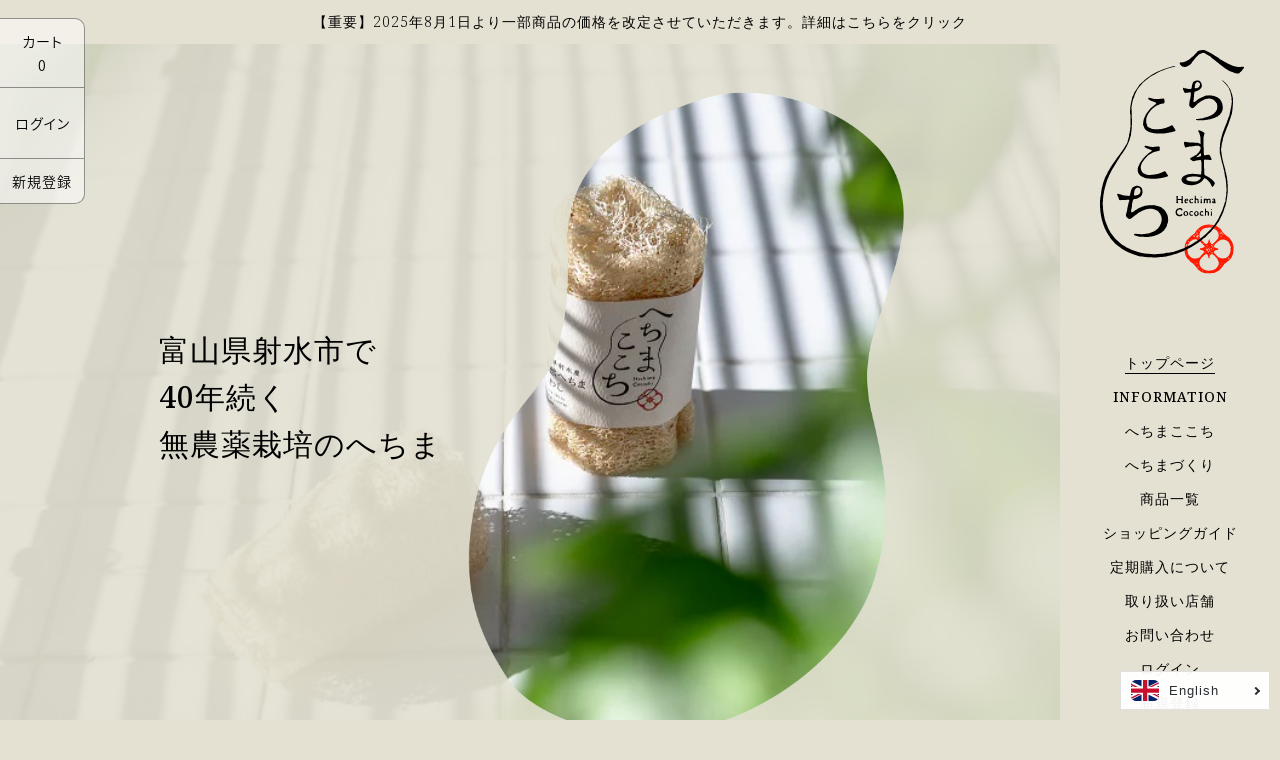

--- FILE ---
content_type: text/css
request_url: https://hechimacocochi.com/cdn/shop/t/14/assets/layout.theme.css?v=41622842227936125751745461419
body_size: 10451
content:
@charset "UTF-8";/*! normalize.css v7.0.0 | MIT License | github.com/necolas/normalize.css */html{line-height:1.15;-ms-text-size-adjust:100%;-webkit-text-size-adjust:100%}body{margin:0}article,aside,footer,header,nav,section{display:block}h1{font-size:2em;margin:.67em 0}figcaption,figure,main{display:block}figure{margin:1em 40px}hr{box-sizing:content-box;height:0;overflow:visible}pre{font-family:monospace,monospace;font-size:1em}a{background-color:transparent;-webkit-text-decoration-skip:objects}abbr[title]{border-bottom:none;text-decoration:underline;text-decoration:underline dotted}b,strong{font-weight:inherit;font-weight:bolder}code,kbd,samp{font-family:monospace,monospace;font-size:1em}dfn{font-style:italic}mark{background-color:#ff0;color:#000}small{font-size:80%}sub,sup{font-size:75%;line-height:0;position:relative;vertical-align:baseline}sub{bottom:-.25em}sup{top:-.5em}audio,video{display:inline-block}audio:not([controls]){display:none;height:0}img{border-style:none}svg:not(:root){overflow:hidden}button,input,optgroup,select,textarea{font-family:sans-serif;font-size:100%;line-height:1.15;margin:0}button,input{overflow:visible}button,select{text-transform:none}[type=reset],[type=submit],button,html [type=button]{-webkit-appearance:button}[type=button]::-moz-focus-inner,[type=reset]::-moz-focus-inner,[type=submit]::-moz-focus-inner,button::-moz-focus-inner{border-style:none;padding:0}[type=button]:-moz-focusring,[type=reset]:-moz-focusring,[type=submit]:-moz-focusring,button:-moz-focusring{outline:1px dotted ButtonText}fieldset{padding:.35em .75em .625em}legend{box-sizing:border-box;color:inherit;display:table;max-width:100%;padding:0;white-space:normal}progress{display:inline-block;vertical-align:baseline}textarea{overflow:auto}[type=checkbox],[type=radio]{box-sizing:border-box;padding:0}[type=number]::-webkit-inner-spin-button,[type=number]::-webkit-outer-spin-button{height:auto}[type=search]{-webkit-appearance:textfield;outline-offset:-2px}[type=search]::-webkit-search-cancel-button,[type=search]::-webkit-search-decoration{-webkit-appearance:none}::-webkit-file-upload-button{-webkit-appearance:button;font:inherit}details,menu{display:block}summary{display:list-item}canvas{display:inline-block}[hidden],template{display:none}:root{--swiper-theme-color:$themeColor}.swiper-container{margin-left:auto;margin-right:auto;position:relative;overflow:hidden;list-style:none;padding:0;z-index:1}.swiper-container-vertical>.swiper-wrapper{-ms-flex-direction:column;flex-direction:column}.swiper-wrapper{position:relative;width:100%;height:100%;z-index:1;display:-ms-flexbox;display:flex;transition-property:transform;box-sizing:content-box}.swiper-container-android .swiper-slide,.swiper-wrapper{transform:translateZ(0)}.swiper-container-multirow>.swiper-wrapper{-ms-flex-wrap:wrap;flex-wrap:wrap}.swiper-container-multirow-column>.swiper-wrapper{-ms-flex-wrap:wrap;flex-wrap:wrap;-ms-flex-direction:column;flex-direction:column}.swiper-container-free-mode>.swiper-wrapper{transition-timing-function:ease-out;margin:0 auto}.swiper-slide{-ms-flex-negative:0;flex-shrink:0;width:100%;height:100%;position:relative;transition-property:transform}.swiper-slide-invisible-blank{visibility:hidden}.swiper-container-autoheight,.swiper-container-autoheight .swiper-slide{height:auto}.swiper-container-autoheight .swiper-wrapper{-ms-flex-align:start;align-items:flex-start;transition-property:transform,height}.swiper-container-3d{perspective:1200px}.swiper-container-3d .swiper-cube-shadow,.swiper-container-3d .swiper-slide,.swiper-container-3d .swiper-slide-shadow-bottom,.swiper-container-3d .swiper-slide-shadow-left,.swiper-container-3d .swiper-slide-shadow-right,.swiper-container-3d .swiper-slide-shadow-top,.swiper-container-3d .swiper-wrapper{transform-style:preserve-3d}.swiper-container-3d .swiper-slide-shadow-bottom,.swiper-container-3d .swiper-slide-shadow-left,.swiper-container-3d .swiper-slide-shadow-right,.swiper-container-3d .swiper-slide-shadow-top{position:absolute;left:0;top:0;width:100%;height:100%;pointer-events:none;z-index:10}.swiper-container-3d .swiper-slide-shadow-left{background-image:linear-gradient(270deg,rgba(0,0,0,.5),transparent)}.swiper-container-3d .swiper-slide-shadow-right{background-image:linear-gradient(90deg,rgba(0,0,0,.5),transparent)}.swiper-container-3d .swiper-slide-shadow-top{background-image:linear-gradient(0deg,rgba(0,0,0,.5),transparent)}.swiper-container-3d .swiper-slide-shadow-bottom{background-image:linear-gradient(180deg,rgba(0,0,0,.5),transparent)}.swiper-container-css-mode>.swiper-wrapper{overflow:auto;scrollbar-width:none;-ms-overflow-style:none}.swiper-container-css-mode>.swiper-wrapper::-webkit-scrollbar{display:none}.swiper-container-css-mode>.swiper-wrapper>.swiper-slide{scroll-snap-align:start start}.swiper-container-horizontal.swiper-container-css-mode>.swiper-wrapper{-ms-scroll-snap-type:x mandatory;scroll-snap-type:x mandatory}.swiper-container-vertical.swiper-container-css-mode>.swiper-wrapper{-ms-scroll-snap-type:y mandatory;scroll-snap-type:y mandatory}body.template-account h1,body.template-activate_account h1,body.template-addresses h1,body.template-blog h1,body.template-cart h1,body.template-login h1,body.template-order h1,body.template-page h1,body.template-register h1,body.template-reset_password h1{text-align:center;margin-top:70px;margin-bottom:28px;font-size:30px;font-weight:500}@media only screen and (max-width:767px){body.template-account h1,body.template-activate_account h1,body.template-addresses h1,body.template-blog h1,body.template-cart h1,body.template-login h1,body.template-order h1,body.template-page h1,body.template-register h1,body.template-reset_password h1{margin-top:34px;margin-bottom:28px}}a{opacity:1;transition:all .3s ease-out}a:hover{opacity:.8}body.template-activate_account .rte,body.template-addresses .rte,body.template-login .rte,body.template-order .rte,body.template-register .rte,body.template-reset_password .rte{width:80%;margin:0 auto}body.template-activate_account form,body.template-login form,body.template-page form,body.template-register form,body.template-reset_password form{padding-bottom:5em}body.template-activate_account .form-control,body.template-login .form-control,body.template-page .form-control,body.template-register .form-control,body.template-reset_password .form-control{width:100%;display:-ms-flexbox;display:flex;padding:20px 80px;-ms-flex-wrap:wrap;flex-wrap:wrap}@media only screen and (max-width:767px){body.template-activate_account .form-control,body.template-login .form-control,body.template-page .form-control,body.template-register .form-control,body.template-reset_password .form-control{padding:10px 0}}body.template-activate_account .form-control label,body.template-login .form-control label,body.template-page .form-control label,body.template-register .form-control label,body.template-reset_password .form-control label{-ms-flex-item-align:center;-ms-grid-row-align:center;align-self:center;-ms-flex-preferred-size:32%;flex-basis:32%}@media only screen and (max-width:767px){body.template-activate_account .form-control label,body.template-login .form-control label,body.template-page .form-control label,body.template-register .form-control label,body.template-reset_password .form-control label{-ms-flex-preferred-size:100%;flex-basis:100%}}body.template-activate_account .form-control input,body.template-activate_account .form-control textarea,body.template-login .form-control input,body.template-login .form-control textarea,body.template-page .form-control input,body.template-page .form-control textarea,body.template-register .form-control input,body.template-register .form-control textarea,body.template-reset_password .form-control input,body.template-reset_password .form-control textarea{-ms-flex-preferred-size:68%;flex-basis:68%;padding:10px;border-radius:1px;border:.4px solid rgba(0,0,0,.7);outline:none}@media only screen and (max-width:767px){body.template-activate_account .form-control input,body.template-activate_account .form-control textarea,body.template-login .form-control input,body.template-login .form-control textarea,body.template-page .form-control input,body.template-page .form-control textarea,body.template-register .form-control input,body.template-register .form-control textarea,body.template-reset_password .form-control input,body.template-reset_password .form-control textarea{-ms-flex-preferred-size:100%;flex-basis:100%;padding:4px}}body.template-activate_account .form-control button,body.template-activate_account .form-control input[type=submit],body.template-login .form-control button,body.template-login .form-control input[type=submit],body.template-page .form-control button,body.template-page .form-control input[type=submit],body.template-register .form-control button,body.template-register .form-control input[type=submit],body.template-reset_password .form-control button,body.template-reset_password .form-control input[type=submit]{-ms-flex-preferred-size:32%;flex-basis:32%;margin-left:32%}@media only screen and (max-width:767px){body.template-activate_account .form-control button,body.template-activate_account .form-control input[type=submit],body.template-login .form-control button,body.template-login .form-control input[type=submit],body.template-page .form-control button,body.template-page .form-control input[type=submit],body.template-register .form-control button,body.template-register .form-control input[type=submit],body.template-reset_password .form-control button,body.template-reset_password .form-control input[type=submit]{-ms-flex-preferred-size:50%;flex-basis:50%;margin-left:0}}.errors li{list-style-type:none}form{margin:0}[role=button],a,area,button,input,label,select,summary,textarea{-ms-touch-action:manipulation;touch-action:manipulation}input,select,textarea{font-size:1.6rem;max-width:100%;border:1px solid rgba(0,0,0,.5);border-radius:0}input[disabled],select[disabled],textarea[disabled]{border-color:#000;background-color:#000;cursor:default}button,input[type=submit],label[for]{cursor:pointer}textarea{min-height:100px}select::-ms-expand{display:none}option{background-color:#fff}.input-error,option{color:#161d25}.input-error{border-color:#ff6d6d;background-color:#fff}.clearfix{*zoom:1}.clearfix:after{content:"";display:table;clear:both}.visually-hidden{position:absolute!important;overflow:hidden;width:1px;height:1px;margin:-1px;padding:0;border:0;clip:rect(0 0 0 0)}.js-focus-hidden:focus{outline:none}.label-hidden{position:absolute!important;overflow:hidden;width:1px;height:1px;margin:-1px;padding:0;border:0;clip:rect(0 0 0 0)}.no-placeholder .label-hidden,.visually-shown{position:inherit!important;overflow:auto;width:auto;height:auto;margin:0;clip:auto}.no-js:not(html){display:none}.no-js .no-js:not(html){display:block}.no-js .js,.supports-no-cookies:not(html){display:none}html.supports-no-cookies .supports-no-cookies:not(html){display:block}html.supports-no-cookies .supports-cookies{display:none}.skip-link:focus{position:absolute!important;overflow:auto;width:auto;height:auto;margin:0;clip:auto;z-index:10000;padding:15px;background-color:#fff;color:#161d25;transition:none}.hide{display:none!important}html{background-color:#fff}*,:after,:before,html{box-sizing:border-box}body,html{height:auto;background-color:#e4e1d2}main{position:relative}a{color:#000;text-decoration:none;transition:.2s}a:hover{color:#4d4d4d}@keyframes fadeout{0%{opacity:1}to{opacity:0}}@keyframes scale{0%{transform:scale(1)}to{transform:scale(1.2)}}@keyframes fadein-out{0%{opacity:0}20%{opacity:1}50%{opacity:1}75%{opacity:1}to{opacity:0}}#mainVisuals #mainVisual01,#mainVisuals #mainVisual02{position:fixed;top:0;left:0;width:100%;height:100vh}#mainVisuals #mainVisual01 img,#mainVisuals #mainVisual02 img{width:100%;height:100%;-o-object-fit:cover;object-fit:cover}#mainVisuals #mainVisual01{z-index:510}#mainVisuals #mainVisual02{z-index:500}#mainVisuals .comment-area{width:330px;height:330px;background-color:#e4e1d2e0;position:fixed;z-index:600}#mainVisuals .comment-area,#mainVisuals .comment-area p{top:50%;left:50%;transform:translate(-50%) translateY(-50%)}#mainVisuals .comment-area p{-ms-writing-mode:tb-rl;writing-mode:vertical-rl;white-space:nowrap;font-size:18.52px;margin:0;position:absolute;opacity:0}#mainVisuals .comment-area a{white-space:nowrap;font-size:12;margin:0;position:absolute;bottom:20px;right:20px;opacity:1}#mainVisuals .comment-area img{width:141px;height:220px;position:absolute;top:50%;left:50%;transform:translate(-50%) translateY(-50%);opacity:0}#mainVisuals .fadein{animation:fadein-out 5s ease-in}#mainVisuals .fadeout{animation:fadeout 1s ease-in}#mainVisuals .scale{animation:scale 8s ease-in-out}#mainVisuals .fadein-out{animation:fadein-out 6s ease-in}body.template-collection h1,body.template-page h1{text-align:center;font-size:25px}body.gray-bg,html.gray-bg{background-color:#eee}.container{max-width:100%;margin:0 220px 0 98px}@media only screen and (max-width:767px){.container{margin:0 10px;padding-top:80px}}.b-crumb{text-align:right;font-size:12px;font-weight:300;padding-top:10px;padding-right:23px;font-family:noto-sans-cjk-jp,sans-serif}@media only screen and (max-width:767px){.b-crumb{text-align:left;font-size:10px;padding-top:4px}}.text-right{text-align:right}#normalNews .news-list{display:-ms-flexbox;display:flex;-ms-flex-pack:start;justify-content:flex-start;-ms-flex-wrap:wrap;flex-wrap:wrap}#normalNews .news-list .news-item{box-sizing:border-box;-ms-flex-preferred-size:24.2%;flex-basis:24.2%;position:relative;margin-bottom:20px;margin-right:1%;background-color:#fff}@media only screen and (max-width:767px){#normalNews .news-list .news-item{-ms-flex-preferred-size:49.5%;flex-basis:49.5%}}#normalNews .news-list .news-item:nth-of-type(4n){margin-right:0}@media only screen and (max-width:767px){#normalNews .news-list .news-item:nth-of-type(4n){margin-right:1%}}@media only screen and (max-width:767px){#normalNews .news-list .news-item:nth-of-type(2n){margin-right:0}}#normalNews .news-list .news-item .news-img{width:100%;height:0;padding-bottom:100%;background-size:cover;background-position:50%;background-repeat:no-repeat}#normalNews .news-list .news-item .news-inner{padding:14px}#normalNews .news-list .news-item .news-inner span{font-weight:200;font-size:1em}#normalNews .news-list .news-item .news-inner h3{font-size:1em;font-weight:500;min-height:3.14em}#normalNews .news-list .news-item .news-tag{position:absolute;top:0;left:0;background-color:#427521;font-size:12px;padding:4px 7px;width:80px;font-family:noto-sans-cjk-jp,sans-serif;color:#fff}@media only screen and (max-width:767px){#normalNews .news-list .news-item .news-tag{padding:2px 7px}}#normalNews .news-list .news-item .news-tag:after{content:"";border-top:14px solid #427521;border-right:5px solid transparent;border-bottom:14px solid transparent;border-left:5px solid #427521;position:absolute;top:0;right:-10px}.view-more{display:-ms-flexbox;display:flex;width:150px;padding:6.5px 12px;margin:0 0 0 auto;border:1px solid rgba(0,0,0,.75);text-align:center;-ms-flex-align:center;align-items:center;-ms-flex-pack:center;justify-content:center}@media only screen and (max-width:767px){.view-more{margin:0 auto}}.view-more img{width:8.2px;height:11px;vertical-align:middle;margin-right:7.5px}#linkToHechimaMaking{width:calc(100% - 220px);background-size:cover;background-position:50%;padding:15px;position:relative;transition:.2s}#linkToHechimaMaking .tie-inner{border:1px solid #fff;padding:45px}@media only screen and (max-width:767px){#linkToHechimaMaking .tie-inner{padding:10px}}#linkToHechimaMaking .tie-inner p{font-size:2.555em;margin-bottom:10%;font-weight:500;margin-top:0;line-height:1.4;color:#fff;padding-left:30px;padding-top:30px}@media only screen and (max-width:767px){#linkToHechimaMaking .tie-inner p{font-size:1.2em;padding-left:0;padding-top:0}}#linkToHechimaMaking .tie-inner .hechima-stamp{position:absolute;top:50%;transform:translateY(-50%);width:130px;height:130px}@media only screen and (max-width:767px){#linkToHechimaMaking .tie-inner .hechima-stamp{top:40%;width:65px;height:65px}}#linkToHechimaMaking .tie-inner span{color:#fff;font-weight:500;font-size:1.142857em;position:absolute;right:22%;bottom:40px}@media only screen and (max-width:767px){#linkToHechimaMaking .tie-inner span{right:45px;bottom:20px;font-size:12px}}#linkToHechimaMaking .tie-inner span img{width:8.2px;height:11px;margin-right:7.5px}#linkToHechimaMaking:hover{opacity:.9}.product-list{display:-ms-flexbox;display:flex;-ms-flex-pack:start;justify-content:flex-start;-ms-flex-wrap:wrap;flex-wrap:wrap}.product-list .product-item{-ms-flex-preferred-size:32.6%;flex-basis:32.6%;margin-bottom:4%;margin-right:1%;background:#fff}@media only screen and (max-width:767px){.product-list .product-item{-ms-flex-preferred-size:49.5%;flex-basis:49.5%}}.product-list .product-item:nth-of-type(3n){margin-right:0}@media only screen and (max-width:767px){.product-list .product-item:nth-of-type(3n){margin-right:1%}}@media only screen and (max-width:767px){.product-list .product-item:nth-of-type(2n){margin-right:0}}.product-list .product-item .product-img{width:100%;height:0;padding-bottom:100%;background-size:cover;background-position:50%}.product-list .product-item .product-inner{padding:12.4px 17px 13.6px}.product-list .product-item .product-inner h3{font-size:15px;line-height:1.6;min-height:4.8em}.pagination{display:-ms-flexbox;display:flex;-ms-flex-pack:center;justify-content:center;-ms-flex-align:center;align-items:center;margin-top:20px}.pagination span.current,.pagination span a{padding:10px 18px;display:block}.pagination span.page{border:1px solid rgba(0,0,0,.5);background-color:#ffffff80;margin:0 5px}.pagination span.page.current{border:1px solid rgba(0,0,0,.8);background-color:#fffc}.customer-voice-list{background-color:#fff;padding:58px 50px 55px 78px;color:#427521;position:relative}@media only screen and (max-width:767px){.customer-voice-list{padding:20px 25px}}.customer-voice-list:after{content:"";display:block;border-top:25px solid #eee;border-bottom:25px solid #dcdcdc;border-right:25px solid #dcdcdc;border-left:25px solid #eee;position:absolute;top:0;left:0}.customer-voice-list h1,.customer-voice-list h2{font-size:25px;font-weight:500;text-align:center;margin-bottom:50px}.customer-voice-list .voice-item{border:1px solid #427521;border-radius:20px;padding:32px 30px;margin-bottom:36px;position:relative;font-family:noto-sans-cjk-jp,sans-serif}@media only screen and (max-width:767px){.customer-voice-list .voice-item{padding:12px 14px}}.customer-voice-list .voice-item:after,.customer-voice-list .voice-item:before{content:"";display:block;border-top:15px solid transparent;border-bottom:15px solid transparent;border-left:30px solid transparent;position:absolute;top:30px}@media only screen and (max-width:767px){.customer-voice-list .voice-item:after,.customer-voice-list .voice-item:before{transform:scale(.5) translate(50%)}}.customer-voice-list .voice-item:before{border-right:30px solid #427521;left:-60px}.customer-voice-list .voice-item:after{border-right:30px solid #fff;left:-58px}.customer-voice-list .voice-item p{margin:0;line-height:2}.customer-voice-list .view-more.voice-view-more{border-color:#427521;color:#427521;margin:30px 0 0 auto}.customer-voice-list .view-more.voice-view-more:before{content:"";display:inline-block;width:8.2px;height:11px;margin-right:7.5px;background-size:contain;background-repeat:no-repeat}figure{margin:0}img,picture{margin:0;max-width:100%}@media only screen and (max-width:767px){.responsive-table{width:100%}.responsive-table thead{display:none}.responsive-table tr{display:block}.responsive-table td,.responsive-table tr{float:left;clear:both;width:100%}.responsive-table td,.responsive-table th{display:block;margin:0;padding:15px;text-align:right}.responsive-table td:before{content:attr(data-label);float:left;padding-right:10px;text-align:center}.responsive-table-row+.responsive-table-row,tfoot>.responsive-table-row:first-child{position:relative;margin-top:10px;padding-top:15px}.responsive-table-row+.responsive-table-row:after,tfoot>.responsive-table-row:first-child:after{content:"";position:absolute;top:0;right:15px;left:15px;display:block;border-bottom:1px solid rgba(0,0,0,.5)}}.rte{margin:0}.rte img{height:auto}.rte table{table-layout:fixed}.rte ol,.rte ul{margin:0 0 15px 30px}.rte strong{font-weight:var(--font-body-bold-weight)}.rte-table{overflow:auto;max-width:100%;-webkit-overflow-scrolling:touch}.rte__video-wrapper{position:relative;overflow:hidden;max-width:100%;height:0;height:auto;padding-bottom:56.25%}.rte__video-wrapper iframe{position:absolute;top:0;left:0;width:100%;height:100%}.rte__table-wrapper{overflow:auto;max-width:100%;-webkit-overflow-scrolling:touch}html{font-size:62.5%}body{font-family:noto-serif,serif;font-weight:300;font-style:normal;font-size:14px;line-height:1.78;letter-spacing:1px;-webkit-font-feature-settings:"palt";font-feature-settings:"palt"}h1,h2,h3,h4,h5,h6{margin:0;line-height:1.57;font-weight:500}body,button,input,select,textarea{-webkit-font-smoothing:antialiased;-webkit-text-size-adjust:100%;-ms-text-size-adjust:100%;text-size-adjust:100%}a:focus{color:inherit}.button{display:inline-block;vertical-align:middle;width:auto;border:0;text-align:center;white-space:nowrap;text-decoration:none;-webkit-user-select:none;-moz-user-select:none;-ms-user-select:none;user-select:none;-webkit-appearance:none;-moz-appearance:none;appearance:none}input[type=submit]{margin:0 auto;background:#fff;padding:15px 30px;transition:all .3s ease-out}input[type=submit]:hover{background:#ffffffbf}.hero-banner{background-repeat:no-repeat}.hero-banner--article{min-height:278px;background-position:50%;background-size:cover}.icon{display:inline-block;vertical-align:middle;width:20px;height:20px;fill:currentColor}.no-svg .icon{display:none}.icon--wide{width:40px}svg.icon:not(.icon--full-color) circle,svg.icon:not(.icon--full-color) ellipse,svg.icon:not(.icon--full-color) g,svg.icon:not(.icon--full-color) img,svg.icon:not(.icon--full-color) line,svg.icon:not(.icon--full-color) path,svg.icon:not(.icon--full-color) polygon,svg.icon:not(.icon--full-color) polyline,symbol.icon:not(.icon--full-color) circle,symbol.icon:not(.icon--full-color) ellipse,symbol.icon:not(.icon--full-color) g,symbol.icon:not(.icon--full-color) img,symbol.icon:not(.icon--full-color) line,symbol.icon:not(.icon--full-color) path,symbol.icon:not(.icon--full-color) polygon,symbol.icon:not(.icon--full-color) polyline{max-width:100%}svg.icon:not(.icon--full-color) rect,symbol.icon:not(.icon--full-color) rect{fill:inherit;stroke:inherit}.icon-fallback-text{position:absolute!important;overflow:hidden;width:1px;height:1px;margin:-1px;padding:0;border:0;clip:rect(0 0 0 0)}.no-svg .icon-fallback-text{position:static!important;overflow:auto;width:auto;height:auto;margin:0;clip:auto}.payment-icons{-webkit-user-select:none;-moz-user-select:none;-ms-user-select:none;user-select:none;cursor:default}.placeholder-svg{display:block;width:100%;max-width:100%;height:100%;max-height:100%;border:1px solid #161d25;background-color:#f9fafb;fill:#161d25}.placeholder-svg--small{width:480px}.placeholder-noblocks{padding:40px;text-align:center}.placeholder-background{position:absolute;top:0;right:0;bottom:0;left:0}.placeholder-background .icon{border:0}.responsive-image__wrapper{position:relative;overflow:hidden;width:100%;margin:0 auto}.no-js .responsive-image__wrapper{display:none}.responsive-image__wrapper:before{content:"";position:relative;display:block}.responsive-image__wrapper img{display:block;width:100%}.responsive-image__wrapper--full-height{height:100%}.responsive-image__image{position:absolute;top:0;left:0;display:block;width:100%;height:100%}.responsive-image__image:focus{outline-offset:-4px}.address-form{display:-ms-flexbox;display:flex;-ms-flex-direction:row;flex-direction:row;-ms-flex-wrap:wrap;flex-wrap:wrap;-ms-flex-pack:justify;justify-content:space-between}.address-form [data-aria-hidden=true]{display:none}.address-form [data-line-count="1"]{-ms-flex-preferred-size:100%;flex-basis:100%}.address-form [data-line-count="3"]{-ms-flex-preferred-size:32%;flex-basis:32%}.blog-post{display:-ms-flexbox;display:flex;-ms-flex-wrap:wrap;flex-wrap:wrap;list-style:none;margin:0;padding:0}.blog-post__item{-ms-flex:1 1 33.33333%;flex:1 1 33.33333%}.collection-list{display:-ms-flexbox;display:flex;-ms-flex-wrap:wrap;flex-wrap:wrap;max-width:1400px}.collection-list-item{-ms-flex:1 1 33.33333%;flex:1 1 33.33333%;height:100%;text-align:center}.collection-list__image{min-width:320px}.collection-list__title{-ms-flex-preferred-size:100%;flex-basis:100%}.featured-collection{display:-ms-flexbox;display:flex;-ms-flex-wrap:wrap;flex-wrap:wrap;max-width:1400px}.featured-collection-item{-ms-flex:1 1 33.33333%;flex:1 1 33.33333%;height:100%;text-align:center}.featured-collection__image{min-width:320px}.featured-collection__title{-ms-flex-preferred-size:100%;flex-basis:100%}footer{background-color:#fff;padding-bottom:27px;font-family:noto-sans-cjk-jp,sans-serif}footer .footer-flex{display:-ms-flexbox;display:flex;-ms-flex-pack:justify;justify-content:space-between;padding:39.5px 51.3px 0 45.5px}@media only screen and (max-width:767px){footer .footer-flex{padding:60px 20px 30px}}footer .footer-flex .footer-logo{-ms-flex-preferred-size:50%;flex-basis:50%}@media only screen and (max-width:767px){footer .footer-flex .footer-logo{-ms-flex-preferred-size:30%;flex-basis:30%}}footer .footer-flex .footer-logo img{width:135px}@media only screen and (max-width:767px){footer .footer-flex .footer-logo img{width:95%}}footer .footer-flex .footer-nav{-ms-flex-preferred-size:50%;flex-basis:50%;display:-ms-flexbox;display:flex}@media only screen and (max-width:767px){footer .footer-flex .footer-nav{-ms-flex-preferred-size:70%;flex-basis:70%;-ms-flex-wrap:wrap;flex-wrap:wrap;padding-left:10px}}footer .footer-flex .footer-nav ul{list-style:none;margin:0;padding:0}footer .footer-flex .footer-nav ul:first-of-type{-ms-flex-preferred-size:30%;flex-basis:30%}@media only screen and (max-width:767px){footer .footer-flex .footer-nav ul:first-of-type{-ms-flex-preferred-size:50%;flex-basis:50%}}footer .footer-flex .footer-nav ul:nth-of-type(2){-ms-flex-preferred-size:50%;flex-basis:50%}@media only screen and (max-width:767px){footer .footer-flex .footer-nav ul:nth-of-type(2){-ms-flex-preferred-size:50%;flex-basis:50%}}footer .footer-flex .footer-nav ul:last-of-type{-ms-flex-preferred-size:20%;flex-basis:20%}@media only screen and (max-width:767px){footer .footer-flex .footer-nav ul:last-of-type{-ms-flex-preferred-size:100%;flex-basis:100%}}footer .footer-flex .footer-nav ul li{line-height:2.14285}footer .footer-flex .footer-nav ul li a img{width:23px;height:23px;margin-right:5px}footer .copy-right{font-size:10px;font-weight:300;padding-right:24px;text-align:right}#shopify-section-header .left-menu{font-family:noto-sans-cjk-jp,sans-serif;position:fixed;top:18px;left:0;z-index:100;list-style:none;margin:0;padding:0;background-size:contain;background-repeat:no-repeat;background-blend-mode:lighten;transition:.3s ease-in}@media only screen and (max-width:767px){#shopify-section-header .left-menu{top:26px;display:none}}#shopify-section-header .left-menu li{padding:23px 12px;text-align:center;border-bottom:1px solid rgba(0,0,0,.4);border-right:1px solid rgba(0,0,0,.4);background:#ffffff80;cursor:pointer}#shopify-section-header .left-menu li a{text-decoration:none;color:#000;font-size:1em}#shopify-section-header .left-menu li:first-of-type{border-radius:0 10px 0 0;padding:10px 12px;border-top:1px solid rgba(0,0,0,.4)}#shopify-section-header .left-menu li:last-of-type{padding:10px 12px;border-radius:0 0 10px}#shopify-section-header .left-menu li:hover a{color:#4d4d4d}#shopify-section-header header.right-menu{position:fixed;top:0;right:0;z-index:100;background-color:#e4e1d2e0;padding-bottom:0;transition:all .3s ease-out}@media only screen and (max-width:767px){#shopify-section-header header.right-menu{width:100%;padding:10px 10px 0;position:fixed}}#shopify-section-header header.right-menu .l-switch{display:block}@media only screen and (max-width:767px){#shopify-section-header header.right-menu .l-switch{display:none}}#shopify-section-header header.right-menu .l-switch-sp{display:none}@media only screen and (max-width:767px){#shopify-section-header header.right-menu .l-switch-sp{display:block}}#shopify-section-header header.right-menu .language{font-family:noto-sans-cjk-jp,sans-serif;margin:0;padding:9px;text-align:right}@media only screen and (max-width:767px){#shopify-section-header header.right-menu .language{display:none}}#shopify-section-header header.right-menu .ly-languages-switcher{font-size:.95em;background:none;margin:9px;text-align:right;border:0 solid transparent;float:right;padding:9px;outline:none;font-family:noto-sans-cjk-jp,sans-serif;line-height:1.6em}@media only screen and (max-width:767px){#shopify-section-header header.right-menu .ly-languages-switcher{display:-ms-flexbox;display:flex;float:none;margin:0 auto}}#shopify-section-header header.right-menu .cart-sp{display:none}@media only screen and (max-width:767px){#shopify-section-header header.right-menu .cart-sp{display:block;position:absolute;left:20px;top:12px}}#shopify-section-header header.right-menu .cart-sp a{display:-ms-flexbox;display:flex;-ms-flex-direction:column;flex-direction:column;-ms-flex-pack:center;justify-content:center;-ms-flex-align:center;align-items:center}#shopify-section-header header.right-menu .cart-sp span:last-of-type{background:#fff;padding:1px 10px;border:1px solid #7f7f7f}#shopify-section-header header.right-menu .h1,#shopify-section-header header.right-menu h1{padding:56px 36px 75px 40px;text-align:center;margin:0}@media only screen and (max-width:767px){#shopify-section-header header.right-menu .h1,#shopify-section-header header.right-menu h1{padding:0;text-align:center}}#shopify-section-header header.right-menu .h1 .logo-image img,#shopify-section-header header.right-menu h1 .logo-image img{width:144px}@media only screen and (max-width:767px){#shopify-section-header header.right-menu .h1 .logo-image img,#shopify-section-header header.right-menu h1 .logo-image img{width:40px}}#shopify-section-header header.right-menu .header-menu-trigger{position:absolute;display:none;top:18px;right:10px;width:40px;height:40px;z-index:99}@media only screen and (max-width:767px){#shopify-section-header header.right-menu .header-menu-trigger{display:block}}#shopify-section-header header.right-menu .header-menu-trigger span{position:relative;display:block;width:80%;height:2px;background:#7f7f7f;transform:translate(-50%,-50%);left:50%}#shopify-section-header header.right-menu .header-menu-trigger span:first-of-type{top:20%}#shopify-section-header header.right-menu .header-menu-trigger span:nth-of-type(2){top:50%}#shopify-section-header header.right-menu .header-menu-trigger span:last-of-type{top:80%}#shopify-section-header header.right-menu .menu-close-trigger{display:none}@media only screen and (max-width:767px){#shopify-section-header header.right-menu .menu-close-trigger{display:block;position:absolute;width:40px;height:40px;top:18px;right:10px}}#shopify-section-header header.right-menu .menu-close-trigger:before{content:"";display:block;background:#7f7f7f;width:100%;height:1px;transform:translateY(20px) rotate(45deg)}#shopify-section-header header.right-menu .menu-close-trigger:after{content:"";display:block;background:#7f7f7f;width:100%;height:1px;transform:translateY(20px) rotate(-45deg)}#shopify-section-header header.right-menu nav{font-weight:500}#shopify-section-header header.right-menu nav ul{margin:0;padding:0;list-style:none}#shopify-section-header header.right-menu nav ul li{text-align:center;margin-bottom:13px;font-size:15px}#shopify-section-header header.right-menu nav ul li.current a{border-bottom:1px solid #000}#shopify-section-header header.right-menu .sns-link{font-weight:500;margin:30px 0 0;padding:0;list-style:none}#shopify-section-header header.right-menu .sns-link li{text-align:center;margin-bottom:16px}#shopify-section-header header.right-menu .sns-link li a{display:-ms-flexbox;display:flex;-ms-flex-pack:center;justify-content:center;font-weight:300}#shopify-section-header header.right-menu .sns-link li a img{width:16px;margin-right:11px}#shopify-section-header header.right-menu .sns-link li:last-of-type a{margin-left:-8px}#shopify-section-header header.right-menu #scrollToTop{width:32px;height:32px;float:right;margin:16px;transition:all .3s ease-out;opacity:1}#shopify-section-header header.right-menu #scrollToTop.hidden{opacity:0}@media only screen and (max-width:767px){#shopify-section-header header.right-menu #scrollToTop{display:none}}#shopify-section-header header.right-menu .sp-nav-toggle{max-height:100vh}@media only screen and (max-width:767px){#shopify-section-header header.right-menu .sp-nav-toggle{max-height:0;overflow:hidden;padding:0;transition:all .3s ease-out}}body.gray-bg #shopify-section-header .right-menu,html.gray-bg #shopify-section-header .right-menu{background-color:#ededede0}#scrollToTopSp{display:none}#scrollToTopSp.hidden{opacity:0}@media only screen and (max-width:767px){#scrollToTopSp{position:fixed;bottom:20px;right:20px;display:block;transition:all .3s ease-out;opacity:1;width:32px;height:32px;z-index:1}}.image-with-text{display:-ms-flexbox;display:flex;-ms-flex-wrap:wrap;flex-wrap:wrap}.image-with-text__image{-ms-flex:0 1 50%;flex:0 1 50%;min-width:320px}.image-with-text__text{-ms-flex:1 1 50%;flex:1 1 50%}body.template-article .h1{text-align:center;margin-top:70px;margin-bottom:69px;font-size:30px;font-weight:500}body.template-article .article-header{display:-ms-flexbox;display:flex;-ms-flex-pack:justify;justify-content:space-between;-ms-flex-align:center;align-items:center;margin-bottom:40px}@media only screen and (max-width:767px){body.template-article .article-header{-ms-flex-wrap:wrap;flex-wrap:wrap}}body.template-article .article-header .blog-tags-list{margin-bottom:0}@media only screen and (max-width:767px){body.template-article .article-header .blog-tags-list{-ms-flex-preferred-size:50%;flex-basis:50%}}@media only screen and (max-width:767px){body.template-article .article-header .blog-tags-list .blog-tag{-ms-flex-preferred-size:initial;flex-basis:auto;margin-bottom:0}}body.template-article .article-header .blog-tags-list .blog-tag a{padding:5px 7px}@media only screen and (max-width:767px){body.template-article .article-header .blog-tags-list .blog-tag a{margin-right:0;padding:5px 7px}}body.template-article .hero-banner--article{min-height:0;height:0;padding-bottom:60%;margin-bottom:27px}body.template-article .article-title{font-size:16px;margin-bottom:22px}@media only screen and (max-width:767px){body.template-article .article-title{font-size:1em}}body.template-article .article-title h1{font-size:26px;letter-spacing:1px}@media only screen and (max-width:767px){body.template-article .article-title h1{font-size:22px}}body.template-article .rte{font-weight:300;margin-bottom:50px;font-family:noto-sans-cjk-jp,sans-serif}body.template-article .rte p img{width:49.5%;margin-right:1%}body.template-article .rte p img:nth-of-type(2n){margin-right:0}body.template-article .rte>h2{font-size:25px;margin-bottom:30px;font-weight:500}body.template-article .rte>h2:not(:first-of-type){margin-top:110px}body.template-article .rte p{font-family:noto-sans-cjk-jp,sans-serif;font-size:15px;line-height:2;letter-spacing:1px;-webkit-font-feature-settings:"palt";font-feature-settings:"palt"}body.template-article .rte small{font-family:noto-sans-cjk-jp,sans-serif;font-size:10px;line-height:1.5}.blog-tags-list{list-style:none;padding-left:0;margin-bottom:28px;display:-ms-flexbox;display:flex;-ms-flex-align:start;align-items:flex-start;-ms-flex-pack:start;justify-content:flex-start}@media only screen and (max-width:767px){.blog-tags-list{display:-ms-flexbox;display:flex;-ms-flex-wrap:wrap;flex-wrap:wrap}}.blog-tags-list a.view-more{-ms-flex-order:200;order:200}@media only screen and (max-width:767px){.blog-tags-list .blog-tag{-ms-flex-preferred-size:calc(50% - 5px);flex-basis:calc(50% - 5px);margin-bottom:10px;margin-right:5px;margin-left:5px}.blog-tags-list .blog-tag:nth-of-type(odd){margin-left:0}.blog-tags-list .blog-tag:nth-of-type(2n){margin-right:0}}.blog-tags-list .blog-tag a{background-color:#427521;color:#ddd;padding:5px 7px;margin-right:14px;width:111px;display:inline-block;font-family:noto-sans-cjk-jp,sans-serif}@media only screen and (max-width:767px){.blog-tags-list .blog-tag a{width:100%;padding:3px 7px}}.blog-tags-list .blog-tag.current-tag a{background-color:#427521a0;border:1px solid #427521}.blog-tags-list .blog-tag.tag-event{-ms-flex-order:-3;order:-3}.blog-tags-list .blog-tag.tag-new-product{-ms-flex-order:-2;order:-2}.blog-tags-list .blog-tag.tag-field{-ms-flex-order:-1;order:-1}.blog-tags-list .blog-tag.tag-others{-ms-flex-order:100;order:100}body.template-collection h1{margin-top:68px;margin-bottom:62px;font-size:30px}@media only screen and (max-width:767px){body.template-collection h1{margin-top:34px;margin-bottom:30px}}body.template-collection .product-list{margin-bottom:55px}.apple-wallet-image,.giftcard-qr img{display:block;margin:0 auto}@media print{@page{margin:.5cm}p{orphans:3;widows:3}.apple-wallet,.print-giftcard{display:none}}body.template-index h2{font-size:2.3em;font-weight:500;text-align:center;margin-bottom:46px}@media only screen and (max-width:767px){body.template-index h2{margin-bottom:36px}}@media only screen and (max-width:767px){body.template-index .swiper-wrapper{left:0}}body.template-index #shopify-section-front-slider{display:block}@media only screen and (max-width:767px){body.template-index #shopify-section-front-slider{display:none}}body.template-index #shopify-section-front-slider .swiper-slide{background-size:cover;background-position:50%}body.template-index #shopify-section-front-slider .gallery-top{width:100%}body.template-index #shopify-section-front-slider .gallery-top a{width:100%;height:100%;min-width:100%}body.template-index #shopify-section-front-slider .gallery-top img{width:100%;height:100%;-o-object-fit:cover;object-fit:cover;-o-object-position:center;object-position:center}body.template-index #shopify-section-front-slider .gallery-thumbs{box-sizing:border-box;padding:20px 0}body.template-index #shopify-section-front-slider .gallery-thumbs .swiper-slide{width:12.5%;opacity:.4}body.template-index #shopify-section-front-slider .gallery-thumbs .swiper-slide.swiper-slide-active,body.template-index #shopify-section-front-slider .gallery-thumbs .swiper-slide.swiper-slide-thumb-active{opacity:1}body.template-index #shopify-section-front-slider-sp{display:none}@media only screen and (max-width:767px){body.template-index #shopify-section-front-slider-sp{display:block;padding-top:83px}}body.template-index #shopify-section-front-slider-sp .swiper-slide{background-size:cover;background-position:50%}body.template-index #shopify-section-front-slider-sp .gallery-top{width:100%}@media only screen and (max-width:767px){body.template-index #shopify-section-front-slider-sp .gallery-top{height:100vw}}body.template-index #shopify-section-front-slider-sp .gallery-top img{width:100%;height:100%;-o-object-fit:cover;object-fit:cover;-o-object-position:center;object-position:center}body.template-index #shopify-section-front-slider-sp .gallery-thumbs{box-sizing:border-box}@media only screen and (max-width:767px){body.template-index #shopify-section-front-slider-sp .gallery-thumbs{padding:5px}}body.template-index #shopify-section-front-slider-sp .gallery-thumbs img{height:80px}body.template-index #shopify-section-front-slider-sp .gallery-thumbs .swiper-slide{width:25%;height:100%;opacity:.4}@media only screen and (max-width:767px){body.template-index #shopify-section-front-slider-sp .gallery-thumbs .swiper-slide{width:calc(16.66667% - 8.33333px)}}body.template-index #shopify-section-front-slider-sp .gallery-thumbs .swiper-slide.swiper-slide-active,body.template-index #shopify-section-front-slider-sp .gallery-thumbs .swiper-slide.swiper-slide-thumb-active{opacity:1}body.template-index #importantNews{border-radius:20px;margin-top:54px;margin-bottom:134px;font-family:noto-sans-cjk-jp,sans-serif}@media only screen and (max-width:767px){body.template-index #importantNews{margin-bottom:34px}}body.template-index #importantNews .important-news-list{display:-ms-flexbox;display:flex}@media only screen and (max-width:767px){body.template-index #importantNews .important-news-list{-ms-flex-wrap:wrap;flex-wrap:wrap}}body.template-index #importantNews .important-news-list h2{-ms-flex-preferred-size:15%;flex-basis:15%;font-weight:400;font-size:1.15em;text-align:left;margin-bottom:auto;padding-top:7px}@media only screen and (max-width:767px){body.template-index #importantNews .important-news-list h2{-ms-flex-preferred-size:100%;flex-basis:100%;margin-bottom:18px}body.template-index #importantNews .important-news-list h2 br{display:none}}body.template-index #importantNews .important-news-list ul{-ms-flex-preferred-size:85%;flex-basis:85%;list-style:none;padding-left:0;margin:0}@media only screen and (max-width:767px){body.template-index #importantNews .important-news-list ul{-ms-flex-preferred-size:100%;flex-basis:100%}}body.template-index #importantNews .important-news-list ul li{margin-bottom:.5em}body.template-index #importantNews .important-news-list ul li:first-of-type{margin-top:.5em}body.template-index #importantNews .important-news-list ul li a{display:-ms-flexbox;display:flex}@media only screen and (max-width:767px){body.template-index #importantNews .important-news-list ul li a{-ms-flex-wrap:wrap;flex-wrap:wrap}}body.template-index #importantNews .important-news-list ul li a span{-ms-flex-preferred-size:15%;flex-basis:15%}@media only screen and (max-width:767px){body.template-index #importantNews .important-news-list ul li a span{-ms-flex-preferred-size:100%;flex-basis:100%}}body.template-index #importantNews .important-news-list ul li a p{margin:0}@media only screen and (max-width:767px){body.template-index #importantNews .important-news-list ul li a p{-ms-flex-preferred-size:100%;flex-basis:100%}}body.template-index #normalNews{margin-top:134px;margin-bottom:122.67px}@media only screen and (max-width:767px){body.template-index #normalNews{margin-bottom:54px;margin-top:34px}}body.template-index #linkToHechimaMaking .tie-inner .hechima-stamp{right:22%}@media only screen and (max-width:767px){body.template-index #linkToHechimaMaking .tie-inner .hechima-stamp{right:45px}}body.template-index #linkToHechimaMaking .tie-inner span{right:22%}@media only screen and (max-width:767px){body.template-index #linkToHechimaMaking .tie-inner span{right:45px}}body.template-index #product{margin-top:103.88px}@media only screen and (max-width:767px){body.template-index #product{margin-top:34px}}body.template-index #product h2{margin-bottom:52.4px}body.template-index #instagram{margin-top:134px;margin-bottom:130px}@media only screen and (max-width:767px){body.template-index #instagram{margin-top:54px;margin-bottom:54px}}body.template-index #instagram h2{margin-bottom:41px;font-weight:300}body.template-index #instagram #instafeed{display:-ms-flexbox;display:flex;-ms-flex-wrap:wrap;flex-wrap:wrap}body.template-index #instagram #instafeed>div{-ms-flex-preferred-size:calc((100% - 31px)/4);flex-basis:calc((100% - 31px)/4);margin-right:10px;margin-bottom:10px}@media only screen and (max-width:767px){body.template-index #instagram #instafeed>div{-ms-flex-preferred-size:calc((100% - 11px)/2);flex-basis:calc((100% - 11px)/2)}}body.template-index #instagram #instafeed>div:nth-of-type(4n){margin-right:0}@media only screen and (max-width:767px){body.template-index #instagram #instafeed>div:nth-of-type(2n){margin-right:0}}#about{background-size:cover;background-position:bottom}@media only screen and (max-width:767px){#about{background-position:53% 100%}}#about .rte{padding-top:120px;padding-bottom:446px;padding-left:112px;position:relative}@media only screen and (max-width:767px){#about .rte{padding:50px 10px 279px}}#about .rte h2{font-size:2em;line-height:1.968;margin-bottom:44px;font-weight:500}@media only screen and (max-width:767px){#about .rte h2{font-size:20px}}#about .rte p{font-size:1.1428em;font-weight:600;line-height:2.375}@media only screen and (max-width:767px){#about .rte p{font-size:14px}}#about .rte .about-logo{width:190px;height:auto;position:absolute;right:24%;bottom:300px}@media only screen and (max-width:767px){#about .rte .about-logo{width:137px;right:30px;bottom:138px}}#linkToHechimaMaking.about-bottom-making{margin-top:50px;margin-bottom:50px;background-position:50%}#linkToHechimaMaking.about-bottom-making .tie-inner{padding:11px 10px}#linkToHechimaMaking.about-bottom-making .tie-inner .hechima-stamp{right:22%}@media only screen and (max-width:767px){#linkToHechimaMaking.about-bottom-making .tie-inner .hechima-stamp{right:45px}}#linkToHechimaMaking.about-bottom-making .tie-inner span{right:55px;bottom:55px}@media only screen and (max-width:767px){#linkToHechimaMaking.about-bottom-making .tie-inner span{right:45px;bottom:30px}}#making h2{font-size:25px;line-height:1.8;font-weight:500;letter-spacing:2px}@media only screen and (max-width:767px){#making h2{font-size:21px}}#making p{font-size:15px;line-height:2;font-family:noto-sans-cjk-jp,sans-serif}#making br.only-sp{display:none}@media only screen and (max-width:767px){#making br.only-sp{display:block}}#making #makingTitle{background-size:cover;background-repeat:no-repeat;color:#fff;height:70vh}@media only screen and (max-width:767px){#making #makingTitle{height:calc(100vw + 80px)}}#making #makingTitle a{color:#fff}#making #makingTitle h1{font-size:30px}#making #makingContentWhite{background-color:#fff;text-align:center}#making #makingContentWhite img{width:100%;min-height:70vh;-o-object-fit:cover;object-fit:cover}@media only screen and (max-width:767px){#making #makingContentWhite img{height:100vw;min-height:0}}#making #makingContentWhite .container{padding-top:44px;padding-bottom:38px;margin-bottom:0;padding-right:.5em}@media only screen and (max-width:767px){#making #makingContentWhite .container{padding-top:30px;padding-bottom:20px;margin-bottom:0}}#making #makingContentBrown{padding-bottom:104px}#making #makingContentBrown .container{position:relative;padding-top:73px;padding-right:.5em}@media only screen and (max-width:767px){#making #makingContentBrown .container{padding-top:50px;padding-bottom:20px;margin-bottom:30px}}@media only screen and (max-width:767px){#making #makingContentBrown .container:first-of-type{padding-top:70px}}#making #makingContentBrown .container .hechima-stamp{width:130px;height:130px;position:absolute;right:45px;top:-63px}@media only screen and (max-width:767px){#making #makingContentBrown .container .hechima-stamp{width:80px;height:80px;right:30px;top:-20px}}#making #makingContentBrown .container h2{font-size:24px;-webkit-font-feature-settings:"palt";font-feature-settings:"palt";letter-spacing:2px;font-weight:500}@media only screen and (max-width:767px){#making #makingContentBrown .container h2{font-size:21px}}#making #makingContentBrown .container h2:not(:first-of-type){margin-top:74px}@media only screen and (max-width:767px){#making #makingContentBrown .container h2:not(:first-of-type){margin-top:60px}}#making #makingContentBrown .container .half-img{width:50%}@media only screen and (max-width:767px){#making #makingContentBrown .container .half-img{width:100%}}#making #makingContentBrown .making-flow h2{color:#427521;text-align:center;margin-bottom:50px;font-weight:500;letter-spacing:1px}#making #makingContentBrown .making-flow .making-flow-item{display:-ms-flexbox;display:flex;margin-bottom:3px}@media only screen and (max-width:767px){#making #makingContentBrown .making-flow .making-flow-item{-ms-flex-wrap:wrap;flex-wrap:wrap}}#making #makingContentBrown .making-flow .making-flow-item h3{-ms-flex-preferred-size:95px;flex-basis:95px;text-align:right;font-size:38px;color:#427521;margin-right:27px;font-weight:300;-ms-flex-align:start;align-items:flex-start;margin-top:-9px}@media only screen and (max-width:767px){#making #makingContentBrown .making-flow .making-flow-item h3{text-align:left;-ms-flex-preferred-size:100%;flex-basis:100%;font-size:22px;margin-right:10px;-webkit-font-feature-settings:"palt";font-feature-settings:"palt"}}@media only screen and (max-width:767px){#making #makingContentBrown .making-flow .making-flow-item h3 br{display:none}}#making #makingContentBrown .making-flow .making-flow-item .content{-ms-flex-preferred-size:calc((100% - 122px)/2);flex-basis:calc((100% - 122px)/2);background-color:#fff;height:202px;position:relative}@media only screen and (max-width:767px){#making #makingContentBrown .making-flow .making-flow-item .content{-ms-flex-preferred-size:100%;flex-basis:100%;-ms-flex-order:3;order:3;height:100px}}#making #makingContentBrown .making-flow .making-flow-item .content p{text-align:center;font-family:noto-sans-cjk-jp,sans-serif;font-weight:300;width:100%;margin:0;position:absolute;top:50%;left:50%;transform:translate(-50%) translateY(-50%)}@media only screen and (max-width:767px){#making #makingContentBrown .making-flow .making-flow-item .content p{-webkit-font-feature-settings:"palt";font-feature-settings:"palt";font-size:13px}}#making #makingContentBrown .making-flow .making-flow-item .image-area{-ms-flex-preferred-size:calc((100% - 109px)/2);flex-basis:calc((100% - 109px)/2);height:202px;background-size:cover}@media only screen and (max-width:767px){#making #makingContentBrown .making-flow .making-flow-item .image-area{-ms-flex-preferred-size:100%;flex-basis:100%}}#making #makingContentBrown .making-flow .making-flow-item.down-arrow{margin-bottom:40px}#making #makingContentBrown .making-flow .making-flow-item.down-arrow .content:after{content:"";display:block;border-top:26.34px solid #fff;border-bottom:26.34px solid transparent;border-right:28.5px solid transparent;border-left:28.5px solid transparent;position:absolute;bottom:-52.68px;left:50%;transform:translate(-50%)}body.template-page.gray-bg .b-crumb{margin-bottom:40px}body.template-page.gray-bg .customer-voice-list{margin-bottom:70px}body.template-page.gray-bg .customer-voice-list .view-more{margin:0 auto 0 0;border-color:#427521;color:#427521}@media only screen and (max-width:767px){body.template-page.gray-bg .customer-voice-list .view-more{margin:0 0 0 auto}}.pref-nav,.shop-list{padding:0 60px}@media only screen and (max-width:767px){.pref-nav,.shop-list{padding:0 10px}}.shop-list{font-weight:700}.pref-nav{font-size:17px;line-height:2;margin-bottom:80px}@media only screen and (max-width:767px){.pref-nav .pref-nav-inner span{display:block}}@media only screen and (max-width:767px){.pref-nav .pref-nav-inner a:first-of-type{margin-left:-1em}}ul.shop-list{margin-left:0}ul.shop-list li{list-style-type:none}ul.shop-list li h2,ul.shop-list li h3{font-size:20px}ul.shop-list li h4{font-size:25px}ul.shop-list li h2{margin-bottom:2em;font-weight:100}ul.shop-list li h2 span{font-weight:700}ul.shop-list li h3{border-bottom:.5px solid #231815;margin-bottom:1.4em}ul.shop-list li ul.shop-in-pref{margin-left:0;padding-left:0}ul.shop-list li ul.shop-in-pref li{margin-bottom:50px}ul.shop-list li ul.shop-in-pref li p{line-height:1}ul.shop-list li ul.shop-in-pref li p.address,ul.shop-list li ul.shop-in-pref li p.tel{font-weight:400}.product-single__thumbnail-image{border:2px solid transparent}.active-thumbnail .product-single__thumbnail-image{border-color:#00000080}body.template-product #shopify-section-product{padding-bottom:52px}body.template-product .product-header{margin-top:58px}@media only screen and (max-width:767px){body.template-product .product-header{margin-top:10px}}body.template-product .view-more{margin:40px auto 34px 0}body.template-product .product-main{display:-ms-flexbox;display:flex;-ms-flex-wrap:wrap;flex-wrap:wrap}body.template-product .product-main .product-main-l{-ms-flex-preferred-size:50%;flex-basis:50%;max-width:50%;padding-right:33px}@media only screen and (max-width:767px){body.template-product .product-main .product-main-l{-ms-flex-preferred-size:100%;flex-basis:100%;max-width:100%;padding-right:0}}body.template-product .product-main .product-main-l .responsive-image__wrapper:before{padding-top:100%}body.template-product .product-main .product-main-l .responsive-image__wrapper img{-o-object-fit:cover;object-fit:cover}body.template-product .product-main .product-main-l .product-img-thumb-list{display:-ms-flexbox;display:flex;-ms-flex-wrap:wrap;flex-wrap:wrap;padding-left:0;margin:16px 0 0}body.template-product .product-main .product-main-l .product-img-thumb-list a{-ms-flex-preferred-size:33.33333%;flex-basis:33.33333%;padding-top:33.33333%;position:relative}@media only screen and (max-width:767px){body.template-product .product-main .product-main-l .product-img-thumb-list a{-ms-flex-preferred-size:20%;flex-basis:20%;padding-top:20%}}body.template-product .product-main .product-main-l .product-img-thumb-list a .product-single__thumbnail-image{position:absolute;top:0;width:100%;height:100%;-o-object-fit:cover;object-fit:cover}body.template-product .product-main .product-main-r{-ms-flex-preferred-size:50%;flex-basis:50%;max-width:50%}@media only screen and (max-width:767px){body.template-product .product-main .product-main-r{-ms-flex-preferred-size:100%;flex-basis:100%;max-width:100%}}body.template-product .product-main .product-main-r .product-title h1{font-size:25px;margin-bottom:28px;font-weight:500;letter-spacing:2px}@media only screen and (max-width:767px){body.template-product .product-main .product-main-r .product-title h1{margin-top:28px}}body.template-product .product-main .product-main-r .product-options{width:100%;font-family:noto-sans-cjk-jp,sans-serif}body.template-product .product-main .product-main-r .product-options .rte{margin-bottom:20px}body.template-product .product-main .product-main-r .product-options .rte p{margin:0;letter-spacing:1px}body.template-product .product-main .product-main-r .product-options .product-price{font-size:20px;margin-bottom:18px}body.template-product .product-main .product-main-r .product-options .variable-select{position:relative;display:inline-block}body.template-product .product-main .product-main-r .product-options .variable-select:after{position:absolute;content:"\25bc";font-size:10px;display:none;right:10px;top:calc(50% + 1px);transform:translateY(-50%)}body.template-product .product-main .product-main-r .product-options label[for=Quantity]{margin-right:8px}body.template-product .product-main .product-main-r .product-options input[type=number]{font-size:16px;padding:4px;border:none;width:4em;text-align:right;outline:none}body.template-product .product-main .product-main-r .product-options select{outline:none;text-indent:.01px;text-align:center;padding:2px 2px 2px 10px;line-height:1.4;vertical-align:middle;font-size:inherit;color:inherit;min-width:6em;font-size:18px;border:0 solid transparent;border-radius:0;-webkit-appearance:button}body.template-product .product-main .product-main-r .product-options select:after{content:"\25bc";display:block}body.template-product .product-main .product-main-r .product-options button[type=submit]{display:block;width:100%;padding:10px;text-align:center;background-color:#fff;border:.4px solid #000;font-size:15px;letter-spacing:.35em;margin-top:24px}body.template-product .product-main .product-main-r .product-options .to-voice{display:block;width:100%;padding:10px;text-align:center;background-color:#d9e2d3;border:.4px solid #427521;color:#427521;font-size:15px;letter-spacing:1px;margin-top:24px;line-height:1}body.template-product .product-details{margin-top:82px}body.template-product .product-details>h2{font-size:25px;margin-bottom:30px;font-weight:500;letter-spacing:2px}@media only screen and (max-width:767px){body.template-product .product-details>h2{font-size:22px}}body.template-product .product-details>h2:not(:first-of-type){margin-top:110px}@media only screen and (max-width:767px){body.template-product .product-details>h2:not(:first-of-type){margin-top:54px}}body.template-product .product-details>h2.related-product{font-size:22px;margin-top:30px;margin-bottom:15px}body.template-product .product-details p{font-family:noto-sans-cjk-jp,sans-serif;font-size:15px;line-height:2;letter-spacing:1px;-webkit-font-feature-settings:"palt";font-feature-settings:"palt"}body.template-product .product-details br.sp-only{display:none}@media only screen and (max-width:767px){body.template-product .product-details br.sp-only{display:block}}body.template-product .product-details small{font-family:noto-sans-cjk-jp,sans-serif;font-size:10px;line-height:1.5}body.template-product .product-details .bg-white{background-color:#fff;border-radius:20px;padding:18px 27px}body.template-product .product-details .half-img-box{display:-ms-flexbox;display:flex;background-color:#fff;-ms-flex-align:center;align-items:center;border-radius:20px}@media only screen and (max-width:767px){body.template-product .product-details .half-img-box{-ms-flex-wrap:wrap;flex-wrap:wrap}}body.template-product .product-details .half-img-box .image-area{-ms-flex-preferred-size:50%;flex-basis:50%;-ms-flex-item-align:stretch;-ms-grid-row-align:stretch;align-self:stretch}@media only screen and (max-width:767px){body.template-product .product-details .half-img-box .image-area{-ms-flex-preferred-size:100%;flex-basis:100%}}body.template-product .product-details .half-img-box .image-area img{vertical-align:bottom;border-radius:20px 0 0 20px;width:100%;height:100%;-o-object-fit:cover;object-fit:cover}@media only screen and (max-width:767px){body.template-product .product-details .half-img-box .image-area img{-ms-flex-preferred-size:100%;flex-basis:100%;border-radius:20px 20px 0 0}}body.template-product .product-details .half-img-box .text-area{-ms-flex-preferred-size:50%;flex-basis:50%;font-size:30px;font-weight:600;color:#427521;padding-left:49.7px}@media only screen and (max-width:767px){body.template-product .product-details .half-img-box .text-area{-ms-flex-preferred-size:100%;flex-basis:100%;padding-left:10px;padding-right:10px;font-size:20px}}body.template-product .product-details .half-img-box .text-area p{font-size:24px}@media only screen and (max-width:767px){body.template-product .product-details .half-img-box .text-area p{-ms-flex-preferred-size:100%;flex-basis:100%;padding-left:10px;padding-right:10px;font-size:20px}}body.template-product .product-details .safety-water{font-family:noto-sans-cjk-jp,sans-serif;margin-top:40px;margin-bottom:75px}@media only screen and (max-width:767px){body.template-product .product-details .safety-water p.text-right{text-align:left}}body.template-product .product-details .safety-water h3{font-size:19px;font-weight:600;color:#427521;margin-bottom:1em;margin-top:15px}body.template-product .product-details .safety-water .green-title{width:100%;background-color:#d9e2d3;color:#427521;font-size:20px;font-weight:600;text-align:center;padding:10px;border-radius:10px}body.template-product .product-details .safety-water .green-title:not(:last-of-type){margin-bottom:20px}body.template-product .product-details .safety-water .green-title:first-of-type{margin-top:22px}body.template-product .product-details .safety-water .green-title:last-of-type{margin-bottom:22px}body.template-product .product-details .hechima-main-component{display:-ms-flexbox;display:flex;-ms-flex-pack:justify;justify-content:space-between;font-family:noto-sans-cjk-jp,sans-serif;margin-bottom:40px}@media only screen and (max-width:767px){body.template-product .product-details .hechima-main-component{-ms-flex-wrap:wrap;flex-wrap:wrap}}body.template-product .product-details .main-component-main{-ms-flex-preferred-size:75%;flex-basis:75%}@media only screen and (max-width:767px){body.template-product .product-details .main-component-main{-ms-flex-preferred-size:100%;flex-basis:100%}}body.template-product .product-details .main-component-main h3{text-align:center;font-size:15px;font-weight:600;margin-top:10px;margin-bottom:22px}body.template-product .product-details .main-component-main .component-circles{display:-ms-flexbox;display:flex;-ms-flex-pack:justify;justify-content:space-between}@media only screen and (max-width:767px){body.template-product .product-details .main-component-main .component-circles{-ms-flex-wrap:wrap;flex-wrap:wrap}}body.template-product .product-details .main-component-main .component-circles .component-circle{-ms-flex-preferred-size:30%;flex-basis:30%;color:#427521;text-align:center}@media only screen and (max-width:767px){body.template-product .product-details .main-component-main .component-circles .component-circle{-ms-flex-preferred-size:100%;flex-basis:100%}}body.template-product .product-details .main-component-main .component-circles .component-circle h4{font-weight:300;font-size:20px;width:100%;padding-top:100%;background-color:#d9e2d3;border-radius:50%;position:relative}@media only screen and (max-width:767px){body.template-product .product-details .main-component-main .component-circles .component-circle h4{width:65%;padding-top:65%;margin:0 auto}}body.template-product .product-details .main-component-main .component-circles .component-circle h4 span{width:100%;position:absolute;top:50%;left:50%;transform:translate(-50%) translateY(-50%)}body.template-product .product-details .main-component-main .component-circles .component-circle p{font-size:12px;font-weight:600;font-size:18px;letter-spacing:1px}@media only screen and (max-width:767px){body.template-product .product-details .main-component-main .component-circles .component-circle p{margin-top:0;margin-bottom:24px}}body.template-product .product-details .main-component-main>p{font-size:10px;margin:0}body.template-product .product-details .main-component-detail{-ms-flex-preferred-size:25%;flex-basis:25%;padding-left:20px;font-family:noto-sans-cjk-jp,sans-serif}@media only screen and (max-width:767px){body.template-product .product-details .main-component-detail{-ms-flex-preferred-size:100%;flex-basis:100%}}body.template-product .product-details .main-component-detail h4{font-size:11px;font-weight:300}body.template-product .product-details .main-component-detail ul{padding-left:0;list-style:none}body.template-product .product-details .main-component-detail ul li{border-bottom:.7px dotted #000;display:-ms-flexbox;display:flex;-ms-flex-pack:justify;justify-content:space-between;font-size:11px;font-weight:300}body.template-product .product-details .main-component-detail ul li .name{-ms-flex-preferred-size:65%;flex-basis:65%}body.template-product .product-details .main-component-detail ul li .num{-ms-flex-preferred-size:20%;flex-basis:20%;text-align:right;padding-right:.5em}body.template-product .product-details .main-component-detail ul li .unit{-ms-flex-preferred-size:15%;flex-basis:15%}body.template-product .product-details .main-component-detail p{font-size:10px;margin:10px 0 0;line-height:1.2}body.template-product .product-details .insone-desc{display:-ms-flexbox;display:flex;-ms-flex-align:start;align-items:flex-start;-ms-flex-wrap:wrap;flex-wrap:wrap;margin-bottom:83px}@media only screen and (max-width:767px){body.template-product .product-details .insone-desc .insone-desc-l{-ms-flex-preferred-size:100%;flex-basis:100%}}body.template-product .product-details .insone-desc .insone-desc-l h2{margin-bottom:40px;font-size:25px}body.template-product .product-details .insone-desc .insone-desc-r{-ms-flex-preferred-size:45%;flex-basis:45%;padding-left:25px;text-align:center}@media only screen and (max-width:767px){body.template-product .product-details .insone-desc .insone-desc-r{-ms-flex-preferred-size:100%;flex-basis:100%}body.template-product .product-details .insone-desc .insone-desc-r img{width:50%}}body.template-product .product-details .tea-desc{display:-ms-flexbox;display:flex;margin-bottom:28px}@media only screen and (max-width:767px){body.template-product .product-details .tea-desc{-ms-flex-wrap:wrap;flex-wrap:wrap}}body.template-product .product-details .tea-desc .tea-desc-l{-ms-flex-preferred-size:55%;flex-basis:55%}@media only screen and (max-width:767px){body.template-product .product-details .tea-desc .tea-desc-l{-ms-flex-preferred-size:100%;flex-basis:100%}}body.template-product .product-details .tea-desc .tea-desc-r{-ms-flex-preferred-size:45%;flex-basis:45%;padding-left:25px}@media only screen and (max-width:767px){body.template-product .product-details .tea-desc .tea-desc-r{-ms-flex-preferred-size:100%;flex-basis:100%;padding-left:0}}body.template-product .product-details .how-to-drink{display:-ms-flexbox;display:flex;-ms-flex-pack:justify;justify-content:space-between;font-family:noto-sans-cjk-jp,sans-serif;margin-top:52px;margin-bottom:53px}@media only screen and (max-width:767px){body.template-product .product-details .how-to-drink{-ms-flex-wrap:wrap;flex-wrap:wrap}}body.template-product .product-details .how-to-drink .how-to-title{-ms-flex-preferred-size:50px;flex-basis:50px;background-color:#427521;color:#fff;text-align:center;border-radius:10px;position:relative}@media only screen and (max-width:767px){body.template-product .product-details .how-to-drink .how-to-title{-ms-flex-preferred-size:100%;flex-basis:100%;margin-bottom:10px}}body.template-product .product-details .how-to-drink .how-to-title h3{font-size:17px;font-weight:500;line-height:1.2;position:absolute;top:50%;left:50%;transform:translate(-50%) translateY(-50%)}@media only screen and (max-width:767px){body.template-product .product-details .how-to-drink .how-to-title h3{position:relative;top:0;left:0;transform:translate(0) translateY(0);padding:10px}}@media only screen and (max-width:767px){body.template-product .product-details .how-to-drink .how-to-title h3 br{display:none}}body.template-product .product-details .how-to-drink .how-to-content{-ms-flex-preferred-size:calc(100% - 60px);flex-basis:calc(100% - 60px);display:-ms-flexbox;display:flex;-ms-flex-direction:column;flex-direction:column;-ms-flex-pack:justify;justify-content:space-between}@media only screen and (max-width:767px){body.template-product .product-details .how-to-drink .how-to-content{-ms-flex-preferred-size:100%;flex-basis:100%}}body.template-product .product-details .how-to-drink .how-to-content .how-to-box{background-color:#fff;border-radius:10px;padding:16px;font-size:17px;color:#427521;font-weight:500;-webkit-font-feature-settings:"palt";font-feature-settings:"palt";line-height:1}body.template-product .product-details .how-to-drink .how-to-content .how-to-box:not(:last-of-type){margin-bottom:12px}body.template-product .product-details .effects{background-color:#fff;padding:30px;color:#427521;position:relative;margin-top:64px}body.template-product .product-details .effects:after{content:"";display:block;border-top:25px solid transparent;border-bottom:25px solid #eee;border-right:25px solid #eee;border-left:25px solid transparent;position:absolute;bottom:0;right:0}body.template-product .product-details .effects p{font-family:noto-sans-cjk-jp,sans-serif}body.template-product .product-details .effects .effect-header{display:-ms-flexbox;display:flex;-ms-flex-pack:justify;justify-content:space-between;margin-bottom:35px}@media only screen and (max-width:767px){body.template-product .product-details .effects .effect-header{-ms-flex-wrap:wrap;flex-wrap:wrap}}body.template-product .product-details .effects .effect-header h3{font-size:25px}@media only screen and (max-width:767px){body.template-product .product-details .effects .effect-header h3{-ms-flex-preferred-size:100%;flex-basis:100%}}body.template-product .product-details .effects .effect-header p{margin:0;text-align:right}@media only screen and (max-width:767px){body.template-product .product-details .effects .effect-header p{-ms-flex-preferred-size:100%;flex-basis:100%}}body.template-product .product-details .effects .effect-content{background:linear-gradient(180deg,transparent,transparent 98%,rgba(66,117,33,.3) 0,rgba(66,117,33,.3));background-size:100% 30px;background-position:50% -4px}body.template-product .product-details .tea-making-flow{margin-top:98px;margin-bottom:78px}body.template-product .product-details .tea-making-flow h2{color:#427521;text-align:center;margin-bottom:30px;letter-spacing:1px;font-size:25px}body.template-product .product-details .tea-making-flow h2 br{display:none}@media only screen and (max-width:767px){body.template-product .product-details .tea-making-flow h2 br{display:block}}body.template-product .product-details .tea-making-flow .tea-making-item{display:-ms-flexbox;display:flex;margin-bottom:3px;background-color:#fff;-ms-flex-align:center;align-items:center}@media only screen and (max-width:767px){body.template-product .product-details .tea-making-flow .tea-making-item{-ms-flex-wrap:wrap;flex-wrap:wrap}}body.template-product .product-details .tea-making-flow .tea-making-item .content{-ms-flex-preferred-size:60%;flex-basis:60%;height:202px;position:relative;overflow:hidden}@media only screen and (max-width:767px){body.template-product .product-details .tea-making-flow .tea-making-item .content{-ms-flex-preferred-size:100%;flex-basis:100%;-ms-flex-order:2;order:2}}body.template-product .product-details .tea-making-flow .tea-making-item .content h3{font-size:25px;font-weight:300;position:absolute;width:100%;top:50%;left:40px;transform:translateY(-100%)}body.template-product .product-details .tea-making-flow .tea-making-item .content p{font-family:noto-sans-cjk-jp,sans-serif;font-weight:300;margin:0;position:absolute;top:50%;left:40px}body.template-product .product-details .tea-making-flow .tea-making-item .image-area{-ms-flex-preferred-size:40%;flex-basis:40%;height:202px;background-size:cover}@media only screen and (max-width:767px){body.template-product .product-details .tea-making-flow .tea-making-item .image-area{-ms-flex-preferred-size:100%;flex-basis:100%}}body.template-product .product-details .tea-making-flow .tea-making-item.down-arrow{margin-bottom:40px}body.template-product .product-details .tea-making-flow .tea-making-item.down-arrow .content:after{content:"";display:block;border-top:26.34px solid #fff;border-bottom:26.34px solid transparent;border-right:28.5px solid transparent;border-left:28.5px solid transparent;position:absolute;bottom:-52.68px;left:50%;transform:translate(-50%)}body.template-product .product-details .how-to-towel{margin-top:63px;display:-ms-flexbox;display:flex;-ms-flex-align:center;align-items:center;-ms-flex-pack:justify;justify-content:space-between;font-family:noto-sans-cjk-jp,sans-serif}@media only screen and (max-width:767px){body.template-product .product-details .how-to-towel{-ms-flex-wrap:wrap;flex-wrap:wrap}}body.template-product .product-details .how-to-towel h3,body.template-product .product-details .how-to-towel p{display:block;font-size:17px;font-weight:500;padding:12px 15px;border-radius:10px;line-height:1}body.template-product .product-details .how-to-towel h3{-ms-flex-preferred-size:7em;flex-basis:7em;background-color:#427521;color:#fff}@media only screen and (max-width:767px){body.template-product .product-details .how-to-towel h3{-ms-flex-preferred-size:40%;flex-basis:40%;margin-bottom:10px}}body.template-product .product-details .how-to-towel p{-ms-flex-preferred-size:calc(100% - 7.5em);flex-basis:calc(100% - 7.5em);background-color:#fff;color:#427521;margin:0}@media only screen and (max-width:767px){body.template-product .product-details .how-to-towel p{-ms-flex-preferred-size:100%;flex-basis:100%}}body.template-cart form{width:100%}body.template-cart .responsive-table{border-collapse:collapse}@media only screen and (max-width:767px){body.template-cart .responsive-table tr{float:none;display:table-row}}body.template-cart .responsive-table td,body.template-cart .responsive-table th{border-bottom:.4px solid rgba(0,0,0,.7);padding:10px}@media only screen and (max-width:767px){body.template-cart .responsive-table td,body.template-cart .responsive-table th{display:table-cell;float:none}}body.template-cart .responsive-table td .sp-only{display:none}@media only screen and (max-width:767px){body.template-cart .responsive-table td .sp-only{display:table-cell}}body.template-cart .responsive-table td:first-of-type{width:35%}@media only screen and (max-width:767px){body.template-cart .responsive-table td:first-of-type{width:45%}}body.template-cart .responsive-table td:nth-of-type(2){width:30%}@media only screen and (max-width:767px){body.template-cart .responsive-table td:nth-of-type(2){display:none}}body.template-cart .responsive-table td:nth-of-type(3){width:15%;text-align:center}@media only screen and (max-width:767px){body.template-cart .responsive-table td:nth-of-type(3){width:25%}}body.template-cart .responsive-table td:nth-of-type(4){width:5%}body.template-cart .responsive-table td:nth-of-type(4) input{max-width:50px;padding:5px;border-radius:3px}body.template-cart .responsive-table td:nth-of-type(5){width:15%;text-align:center}@media only screen and (max-width:767px){body.template-cart .responsive-table td:nth-of-type(5){width:25%}}body.template-cart .shipping-price-info{text-align:right}body.template-cart .total-price-info{width:100%;padding-left:85%;text-align:center}body.template-cart .cart-notation{display:-ms-flexbox;display:flex;padding:20px 0;-ms-flex-align:center;align-items:center}body.template-cart .cart-notation label{display:inline-block;-ms-flex-preferred-size:35%;flex-basis:35%;text-align:center}body.template-cart .cart-notation textarea{display:inline-block;-ms-flex-preferred-size:65%;flex-basis:65%}body.template-cart .cart-buttons{text-align:right;padding:10px 0}body.template-cart .cart-buttons input{margin-left:10px}body.template-login .form-control a{text-decoration:underline;-ms-flex-preferred-size:50%;flex-basis:50%;text-align:left}body.template-login .form-control a[href^="/account/register"]{text-align:right}body.template-account h2{margin-bottom:20px}body.template-account p{margin-top:0}body.template-account .order-history{margin-bottom:40px}body.template-account .order-history table{border-collapse:collapse;width:100%}body.template-account .order-history table td,body.template-account .order-history table th{text-align:center;border:1px solid rgba(0,0,0,.5);padding:4px;width:20%}body.template-account .order-history table td br.sp-only,body.template-account .order-history table th br.sp-only{display:none}@media only screen and (max-width:767px){body.template-account .order-history table td,body.template-account .order-history table th{padding:1px;font-size:12px}body.template-account .order-history table td br.sp-only,body.template-account .order-history table th br.sp-only{display:block}}body.template-addresses .registered-address{border-top:1px solid rgba(0,0,0,.5);border-bottom:1px solid rgba(0,0,0,.5);margin:10px auto}body.template-addresses .registered-address .address-display{display:-ms-flexbox;display:flex;-ms-flex-wrap:wrap;flex-wrap:wrap}body.template-addresses .registered-address .address-display p{-ms-flex-preferred-size:100%;flex-basis:100%}body.template-addresses .registered-address .address-display .address-detail{-ms-flex-preferred-size:80%;flex-basis:80%}body.template-addresses .registered-address .address-display .buttons{-ms-flex-preferred-size:20%;flex-basis:20%;display:-ms-flexbox;display:flex;-ms-flex-wrap:wrap;flex-wrap:wrap}body.template-addresses .registered-address .address-display .buttons>*{-ms-flex-preferred-size:50%;flex-basis:50%;display:-ms-flexbox;display:flex;-ms-flex-pack:center;justify-content:center;-ms-flex-align:center;align-items:center}body.template-addresses .registered-address .address-display .buttons button{display:block;padding:10px;margin:auto;border:0 solid transparent;background:none;text-decoration:underline}body.template-addresses .form-control{display:-ms-flexbox;display:flex;-ms-flex-wrap:wrap;flex-wrap:wrap;width:100%;margin:15px 0}body.template-addresses .form-control label{-ms-flex-item-align:center;-ms-grid-row-align:center;align-self:center;-ms-flex-preferred-size:35%;flex-basis:35%}@media only screen and (max-width:767px){body.template-addresses .form-control label{-ms-flex-preferred-size:100%;flex-basis:100%}}body.template-addresses .form-control input,body.template-addresses .form-control textarea{-ms-flex-preferred-size:65%;flex-basis:65%;max-width:65%;padding:10px;border-radius:1px;border:.4px solid rgba(0,0,0,.7);outline:none}@media only screen and (max-width:767px){body.template-addresses .form-control input,body.template-addresses .form-control textarea{-ms-flex-preferred-size:100%;flex-basis:100%;max-width:100%;padding:4px}}body.template-addresses .form-control select{-ms-flex-preferred-size:65%;flex-basis:65%;max-width:65%;border:.4px solid rgba(0,0,0,.7)}body.template-addresses .form-control button,body.template-addresses .form-control input[type=submit]{-ms-flex-preferred-size:35%;flex-basis:35%;max-width:35%}@media only screen and (max-width:767px){body.template-addresses .form-control button,body.template-addresses .form-control input[type=submit]{-ms-flex-preferred-size:50%;flex-basis:50%;max-width:50%}}body.template-addresses .form-control.address-company{-ms-flex-order:5;order:5}body.template-addresses .add-address{display:block;float:right;cursor:pointer;text-decoration:underline;border:0 solid transparent;background:none}.address-form [data-line-count="2"]{-ms-flex-preferred-size:49%;flex-basis:49%;max-width:49%}body.template-order h2{margin-bottom:20px}body.template-order p{margin-top:0}body.template-order table{border-collapse:collapse;width:100%}body.template-order table td,body.template-order table th{text-align:center;border:1px solid rgba(0,0,0,.5);padding:4px;width:25%}body.template-order table td br.sp-only,body.template-order table th br.sp-only{display:none}@media only screen and (max-width:767px){body.template-order table td,body.template-order table th{padding:1px;font-size:12px}body.template-order table td br.sp-only,body.template-order table th br.sp-only{display:block}}body.template-order .order-addresses{padding:30px 0;display:-ms-flexbox;display:flex;-ms-flex-wrap:wrap;flex-wrap:wrap}body.template-order .order-addresses>div{-ms-flex-preferred-size:50%;flex-basis:50%}@media only screen and (max-width:767px){body.template-order .order-addresses>div{-ms-flex-preferred-size:100%;flex-basis:100%}}body.template-product .product-main .product-main-r .product-options button[type=submit],body.template-cart .cart-buttons input,body.template-login .form-control input[type=submit],.form-control input.button,form input[type=submit]{color:#000!important}body.template-index #shopify-section-front-slider{width:calc(100% - 220px)}body.template-index #shopify-section-front-slider .container{margin:0;position:relative}body.template-index #shopify-section-front-slider .container .over_image{position:absolute;top:0;right:0;z-index:1;width:100%;pointer-events:none}body.template-index #shopify-section-front-slider .gallery-top a{font-size:0}.swiper-container-free-mode>.swiper-wrapper{justify-content:center;flex-wrap:wrap}body.template-index #shopify-section-front-slider .gallery-thumbs .swiper-slide,body.template-index #shopify-section-front-slider-sp .gallery-thumbs .swiper-slide{border:1px solid #A7A7A7;width:50px;cursor:pointer}body.template-index #shopify-section-front-slider .gallery-thumbs .swiper-slide.swiper-slide-active,body.template-index #shopify-section-front-slider .gallery-thumbs .swiper-slide.swiper-slide-thumb-active,body.template-index #shopify-section-front-slider-sp .gallery-thumbs .swiper-slide.swiper-slide-active,body.template-index #shopify-section-front-slider-sp .gallery-thumbs .swiper-slide.swiper-slide-thumb-active{border:1px solid #000000}body.template-index #product .head_title{margin-left:-98px;margin-bottom:80px;position:relative}body.template-index #product .head_title img{vertical-align:bottom}body.template-index #product .head_title img.sp-view{display:none}body.template-index #product .head_title h2{position:absolute;top:60%;left:50%;transform:translate(-50%,-50%);color:#fff;margin:0}body.template-index #product .head_title h2 small{font-size:65%}.top .product-list .product-item{display:flex;-ms-flex-preferred-size:unset;flex-basis:unset;background:transparent}.top .product-list .product-item a.link{width:45%}.top .product-list .product-item img{border-radius:20px}.top .product-list .product-item .product-inner{display:flex;flex-direction:column;width:55%;padding:10px 0 10px 30px}.top .product-list .product-item .product-inner h3{font-size:25px;min-height:auto}.top .product-list .product-item .product-inner h3 small{font-size:60%}.top .product-list .product-item .product-inner .button{text-align:right;margin:auto 0 0}.top .product-list .product-item .product-inner .button a{text-decoration:underline}a.view-more02{font-size:20px;background:#fff;width:400px;display:block;text-align:center;border-radius:20px;margin:50px auto 0;padding:25px 0}body.template-index #importantNews .important-news-list{background-color:#ffffff80;padding:12px 20px;border-radius:20px}.top .product-list,body.template-index #importantNews .outer,body.template-index #instagram .outer{width:60%;margin:0 auto}body.template-index #normalNews .outer{width:80%;margin:0 auto}body.template-index #importantNews .important-news-list ul li a span{margin-right:40px}#normalNews .news-list .news-item .news-tag{width:96px}body.template-index h2.over__text{font-size:30px;text-align:left;position:absolute;top:40%;left:15%;z-index:3;pointer-events:none}.header__announcement{text-align:center}.header__announcement a{padding:10px;display:block}@media only screen and (max-width: 767px){#linkToHechimaMaking{width:100%}body.template-index #shopify-section-front-slider-sp .outer{position:relative}body.template-index #shopify-section-front-slider-sp .outer .over_image{position:absolute;top:0;right:0;z-index:1;width:100%;pointer-events:none}body.template-index #shopify-section-front-slider-sp .gallery-thumbs{margin-top:20px}body.template-index #shopify-section-front-slider-sp .gallery-thumbs .swiper-slide{width:30px}body.template-index #product .head_title img.pc-view{display:none}body.template-index #product .head_title img.sp-view{display:block}.top .product-list,body.template-index #importantNews .outer,body.template-index #instagram .outer,body.template-index #normalNews .outer,.top .product-list .product-item a.link,.top .product-list .product-item .product-inner{width:100%}.top .product-list .product-item{flex-direction:column}body.template-index #product .head_title{margin:0 -10px 30px}body.template-index #product .head_title h2{font-size:25px;width:100%;line-height:1.2}.top .product-list .product-item .product-inner{padding:10px 0 0}.top .product-list .product-item{margin-bottom:50px}.top .product-list .product-item:last-child{margin-bottom:0}.top .product-list{padding:0 10px}#linkToHechimaMaking{margin-top:80px}body.template-index h2.over__text{font-size:17px;top:20%;left:5%}a.view-more02{width:100%;font-size:17px}.header__announcement{font-size:12px;position:fixed;background:#e4e1d2e0;z-index:100}}body{position:unset!important}body.template-index #shopify-section-front-slider .gallery-top a,.swiper-wrapper{max-width:100%}body.template-index #shopify-section-front-slider .gallery-top a{width:100%!important}
/*# sourceMappingURL=/cdn/shop/t/14/assets/layout.theme.css.map?v=41622842227936125751745461419 */


--- FILE ---
content_type: image/svg+xml
request_url: https://hechimacocochi.com/cdn/shop/t/14/assets/arrow-white.svg?v=106251682635155985491745461419
body_size: -683
content:
<svg xmlns="http://www.w3.org/2000/svg" viewBox="0 0 8.27 11.1"><defs><style>.cls-1{fill:#fff;}</style></defs><title>arrow-white</title><g id="レイヤー_2" data-name="レイヤー 2"><g id="内容"><polygon class="cls-1" points="0 0 0 2.6 4.39 5.55 0 8.5 0 11.1 8.27 5.55 0 0"/></g></g></svg>

--- FILE ---
content_type: image/svg+xml
request_url: https://hechimacocochi.com/cdn/shop/t/14/assets/facebook.svg?v=41601308870112937571745461419
body_size: -622
content:
<svg xmlns="http://www.w3.org/2000/svg" viewBox="0 0 22.8 22.67"><title>facebook</title><g id="レイヤー_2" data-name="レイヤー 2"><g id="帯"><path d="M11.4,0A11.41,11.41,0,0,0,9.62,22.67v-8H6.73V11.4H9.62V8.89c0-2.86,1.7-4.44,4.31-4.44a17.08,17.08,0,0,1,2.55.23v2.8H15a1.65,1.65,0,0,0-1.86,1.78V11.4h3.17l-.51,3.3H13.18v8A11.41,11.41,0,0,0,11.4,0Z"/></g></g></svg>

--- FILE ---
content_type: text/javascript
request_url: https://hechimacocochi.com/cdn/shop/t/14/assets/ls-sdk.js?v=40309886286288874481745461419&proxy_prefix=/apps/langshop
body_size: 14822
content:
"function"!=typeof Object.assign&&Object.defineProperty(Object,"assign",{value:function(e,t){"use strict";if(null==e)throw new TypeError("Cannot convert undefined or null to object");for(var r=Object(e),n=1;n<arguments.length;n++){var o=arguments[n];if(null!=o)for(var i in o)Object.prototype.hasOwnProperty.call(o,i)&&(r[i]=o[i])}return r},writable:!0,configurable:!0}),Array.prototype.find||Object.defineProperty(Array.prototype,"find",{value:function(e){if(null==this)throw TypeError('"this" is null or not defined');var t=Object(this),r=t.length>>>0;if("function"!=typeof e)throw TypeError("predicate must be a function");for(var n=arguments[1],o=0;o<r;){var i=t[o];if(e.call(n,i,o,t))return i;o++}},configurable:!0,writable:!0}),Element.prototype.matches||(Element.prototype.matches=Element.prototype.matchesSelector||Element.prototype.mozMatchesSelector||Element.prototype.msMatchesSelector||Element.prototype.oMatchesSelector||Element.prototype.webkitMatchesSelector||function(e){for(var t=(this.document||this.ownerDocument).querySelectorAll(e),r=t.length;0<=--r&&t.item(r)!==this;);return-1<r}),String.prototype.startsWith||Object.defineProperty(String.prototype,"startsWith",{value:function(e,t){return t=!t||t<0?0:+t,this.substring(t,t+e.length)===e},writable:!0,configurable:!0}),"function"!=typeof Object.values&&Object.defineProperty(Object,"values",{value:function(t){return this.keys(t).map(function(e){return t[e]})},writable:!0,configurable:!0}),function(){if("function"==typeof window.CustomEvent)return;window.CustomEvent=function(e,t){t=t||{bubbles:!1,cancelable:!1,detail:null};var r=document.createEvent("CustomEvent");return r.initCustomEvent(e,t.bubbles,t.cancelable,t.detail),r}}(),function(l,u){"use strict";var d="ls-sw",i=Object.freeze({STORE:"store",BROWSER:"browser",LOCATION:"location"}),a=Object.freeze({STORE:"store",LANGUAGE:"language",LOCATION:"location"}),r=Object.freeze({INLINE:"inline",DROPDOWN:"dropdown",IOS:"ios",MODAL:"modal",SELECT:"select"}),s=Object.freeze({BOTTOM_RIGHT:"bottom-right",BOTTOM_LEFT:"bottom-left",TOP_RIGHT:"top-right",TOP_LEFT:"top-left",RELATIVE:"relative"}),n=Object.freeze({ROUNDED:"rounded",CIRCLE:"circle",SQUARE:"square",RECTANGLE:"rectangle"}),o=Object.freeze({ALL:"all",TITLES:"titles",ICONS:"icons"}),c=Object.freeze({LOADED:"loaded",READY:"ready",BEFORE_LANGUAGE_SWITCHED:"beforeLanguageSwitched",BEFORE_CURRENCY_SWITCHED:"beforeCurrencySwitched",BEFORE_SWITCHERS_CREATED:"beforeSwitchersCreated",BEFORE_SWITCHER_CREATED:"beforeSwitcherCreated",AFTER_SWITCHER_CREATED:"afterSwitcherCreated",AFTER_SWITCHERS_CREATED:"afterSwitchersCreated",DROPDOWN_SWITCHER_OPENED:"dropdownSwitcherOpened",DROPDOWN_SWITCHER_CLOSED:"dropdownSwitcherClosed"}),p=function(e){return e.replace(/[.*+?^${}()|[\]\\]/g,"\\$&")},t=function(e){return Object.assign(Object.create(Object.getPrototypeOf(e)),e)},h=function(){try{return l.self!==l.top}catch(e){return!0}},g=function(){return h()&&/[?&]buildify=/.test(l.location.search)},f=function(e,t){for(var r=e.split("."),n=U.i18n,o=0;o<r.length;o++){if(!n[r[o]])return t||e;n=n[r[o]]}return n},m=function(e,t){if("object"!=typeof e||"object"!=typeof t)return!1;for(var r in t)t.hasOwnProperty(r)&&(r in e?"object"!=typeof e[r]?e[r]=t[r]:"object"!=typeof t[r]?e[r]=t[r]:e[r].concat&&t[r].concat?e[r]=e[r].concat(t[r]):e[r]=m(e[r],t[r]):e[r]=t[r]);return e},v=function(e,t){for(;e.charAt(0)===t;)e=e.substring(1);for(;e.charAt(e.length-1)===t;)e=e.substring(0,e.length-1);return e},y=function(){if(l.XMLHttpRequest)return new XMLHttpRequest;if(!l.ActiveXObject)throw new Error("XHR client can't be created.");try{return new ActiveXObject("Msxml2.XMLHTTP")}catch(e){}try{return new ActiveXObject("Microsoft.XMLHTTP")}catch(e){}throw new Error("XHR client can't be created.")},b=function(e){for(var t in"object"!=typeof e&&(e={}),e=Object.assign({},e),b.prototype.validation)b.prototype.validation.hasOwnProperty(t)&&e.hasOwnProperty(t)&&(this[t]=b.prototype.validation[t](e[t]))};b.prototype.validation={isAdmin:function(e){return"boolean"!=typeof e?b.prototype.isAdmin:e},i18n:function(e){return e&&"object"==typeof e?e:{}},shopifyLocales:function(e){var t=[];if(!Array.isArray(e))return t;for(var r=0;r<e.length;r++)"string"==typeof e[r]&&t.push(e[r]);return t},shopifyCurrencies:function(e){var t=[];if(!Array.isArray(e))return t;for(var r=0;r<e.length;r++)"string"==typeof e[r]&&t.push(e[r].toLowerCase());return t},languageDetection:function(e){return"string"!=typeof e?b.prototype.languageDetection:-1<Object.values(i).indexOf(e)?e:b.prototype.languageDetection},originalLanguage:function(e){return"object"==typeof e&&e.hasOwnProperty("code")&&e.hasOwnProperty("title")?new L(e):null},targetLanguages:function(e){var t=[];if(!Array.isArray(e))return t;for(var r=0;r<e.length;r++){var n=this.originalLanguage(e[r]);n&&t.push(n)}return t},languagesSwitchers:function(e){var t=[];if(!Array.isArray(e))return t;for(var r=0;r<e.length;r++)"object"==typeof e[r]&&e[r].hasOwnProperty("id")&&t.push(k(e[r],"languages"));return t},currenciesSwitchers:function(e){var t=[];if(!Array.isArray(e))return t;for(var r=0;r<e.length;r++)"object"==typeof e[r]&&e[r].hasOwnProperty("id")&&t.push(k(e[r],"currencies"));return t},themeDynamics:function(e){var t=[];if(!Array.isArray(e))return t;for(var r=0;r<e.length;r++)"object"==typeof e[r]&&e[r].hasOwnProperty("before")&&e[r].hasOwnProperty("search")&&e[r].hasOwnProperty("replace")&&e[r].hasOwnProperty("after")&&t.push(new w(e[r]));return t},languagesCountries:function(e){var t=[];if(!Array.isArray(e))return t;for(var r=0;r<e.length;r++)"object"==typeof e[r]&&e[r].hasOwnProperty("code")&&e[r].hasOwnProperty("countries")&&t.push(new C(e[r]));return t},languagesBrowsers:function(e){var t=[];if(!Array.isArray(e))return t;for(var r=0;r<e.length;r++)"object"==typeof e[r]&&e[r].hasOwnProperty("code")&&e[r].hasOwnProperty("browsers")&&t.push(new E(e[r]));return t},currentLanguage:function(e){return"string"==typeof e?e:null},currencyDetection:function(e){return"string"!=typeof e?b.prototype.currencyDetection:-1<Object.values(a).indexOf(e)?e:b.prototype.currencyDetection},currentCurrency:function(e){return"string"==typeof e?e:null},defaultCurrency:function(e){return"object"==typeof e&&e.hasOwnProperty("code")&&e.hasOwnProperty("title")?new S(e):null},targetCurrencies:function(e){var t=[];if(!Array.isArray(e))return t;for(var r=0;r<e.length;r++){var n=this.defaultCurrency(e[r]);n&&t.push(n)}return t},currenciesLanguages:function(e){var t=[];if(!Array.isArray(e))return t;for(var r=0;r<e.length;r++)"object"==typeof e[r]&&e[r].hasOwnProperty("code")&&e[r].hasOwnProperty("languages")&&t.push(new O(e[r]));return t},currenciesCountries:function(e){var t=[];if(!Array.isArray(e))return t;for(var r=0;r<e.length;r++)"object"==typeof e[r]&&e[r].hasOwnProperty("code")&&e[r].hasOwnProperty("countries")&&t.push(new x(e[r]));return t},storeMoneyFormat:function(e){return"string"!=typeof e?b.prototype.storeMoneyFormat:e}},b.prototype.shopifyLocales=[],b.prototype.shopifyCurrencies=[],b.prototype.currentLanguage=null,b.prototype.currentCurrency=null,b.prototype.defaultCurrency=null,b.prototype.targetCurrencies=[],b.prototype.originalLanguage=null,b.prototype.targetLanguages=[],b.prototype.languageDetection=i.BROWSER,b.prototype.currencyDetection=a.LANGUAGE,b.prototype.languagesSwitchers=[],b.prototype.languagesCountries=[],b.prototype.languagesBrowsers=[],b.prototype.currenciesSwitchers=[],b.prototype.currenciesCountries=[],b.prototype.currenciesLanguages=[],b.prototype.themeDynamics=[],b.prototype.storeMoneyFormat="${{amount}}",b.prototype.previewLocaleParam="preview_locale",b.prototype.isAdmin=!1,b.prototype.i18n={};var w=function(e){this.before=e.before,this.search=e.search,this.replace=e.replace,this.after=e.after,this.pattern=("((?:[^\\w]|^|[\\s]))"+p(this.search)+"((?:[^\\w]|$|[\\s]))").replace(/(?:\\{){2}[\s]*custom[\s]*(?:\\}){2}/g,"(.*?)")},L=function(e){this.code=e.code,this.title=e.title,this.icon=e.icon,"function"==typeof e.onSelected&&(this.onSelected=e.onSelected)};L.prototype.getLink=function(){var e=l.location.host,t=l.location.pathname,r=l.location.search,n=l.location.hash;if(!X.currentLanguage)return l.location.toString();var o=t.split("/");return void 0!==o[1]&&U.currentLanguage===o[1]&&o.splice(1,1),t=o.join("/"),U.originalLanguage&&this.code!==U.originalLanguage.code&&(t="/"+this.code+t),["https://",e,t,r,n].join("")},L.prototype.getIconClassPref=function(){return"ls-lang-"},L.prototype.onSelected=function(){X.switchLanguage(this)};var C=function(e){this.code=e.code,this.countries=e.countries},E=function(e){this.code=e.code,this.browsers=e.browsers},S=function(e){this.code=e.code,this.title=e.title,this.rate=e.rate,this.icon=e.icon,this.formatWithCurrency=e.formatWithCurrency,this.formatWithoutCurrency=e.formatWithoutCurrency,"function"==typeof e.onSelected&&(this.onSelected=e.onSelected)};S.prototype.getLink=function(){return"#"},S.prototype.getIconClassPref=function(){return"ls-curr-"},S.prototype.onSelected=function(){X.switchCurrency(this)};var x=function(e){this.code=e.code,this.countries=e.countries},O=function(e){this.code=e.code,this.languages=e.languages},I=function(e){this.value="object"==typeof e?e.value+e.dimension:e};I.prototype.toString=function(){return this.value};var e=function(e){this.value="object"==typeof e?new I(e.x)+" "+new I(e.y)+" "+new I(e.blur)+" "+new I(e.spread)+" "+e.color:e};e.prototype.toString=function(){return this.value};var R=function(e){this.value="object"==typeof e?new I(e.width)+" "+e.style+" "+e.color:e};R.prototype.toString=function(){return this.value};var T=function(e){this.family=e};T.prototype.toString=function(){return'"'+this.family+'", sans-serif'};var D=function(e){this.value="object"==typeof e?new I(e.top)+" "+new I(e.right)+" "+new I(e.bottom)+" "+new I(e.left):e};D.prototype.toString=function(){return this.value};var A=function(e){this.value="object"==typeof e?new I(e.topLeft)+" "+new I(e.topRight)+" "+new I(e.bottomRight)+" "+new I(e.bottomLeft):e};A.prototype.toString=function(){return this.value};var P=function(e,t,r,n){this.selector=e,this.devices=t,this.scheme=r,this.properties=this.getProperties(r,n)};P.prototype.casts={fontSize:I,border:R,borderTop:R,borderRight:R,borderBottom:R,borderLeft:R,padding:D,paddingTop:I,paddingRight:I,paddingLeft:I,paddingBottom:I,margin:D,marginTop:I,marginRight:I,marginLeft:I,marginBottom:I,top:I,right:I,left:I,bottom:I,width:I,height:I,minHeight:I,maxHeight:I,minWidth:I,maxWidth:I,borderRadius:A,fontFamily:T,boxShadow:e,letterSpacing:I,lineHeight:I},P.prototype.autoprefix={color:function(e){return this.toStyleProperty("-webkit-text-fill-color",e)},transition:function(e){return this.withPrefixes("transition",e)},transform:function(e){return this.withPrefixes("transform",e)},flex:function(e){return this.withPrefixes("flex",e)},flexDirection:function(e){return this.withPrefixes("flex-direction",e)},flexGrow:function(e){return this.withPrefixes("flex-grow",e)},alignItems:function(e){return this.withPrefixes("align-items",e)},justifyContent:function(e){return this.withPrefixes("justify-content",e)}},P.prototype.prefixes=["-webkit-","-moz-","-ms-","-o-"],P.prototype.withPrefixes=function(t,r){var n=this;return this.prefixes.map(function(e){return n.toStyleProperty(e+t,r)}).join("")},P.prototype.toStyleProperty=function(e,t){return e.replace(/([A-Z])/g,"-$1").toLowerCase()+": "+t+";"},P.prototype.getProperties=function(e,t){for(var r={},n=Object.keys(e),o=0;o<n.length;o++){var i=n[o],a=e[i];r[i]=m(a.default||{},t[i]||{})}return r},P.prototype.getSelectors=function(){for(var e=this.properties,t=this.scheme,r=Object.keys(t),n={},o=0;o<r.length;o++){var i=r[o],a=t[i],s=a.selector;n.hasOwnProperty(s)||(n[s]={});for(var c=e[i],l=Object.keys(c),u=0;u<l.length;u++){var d=l[u],p=c[d];a.computed&&"function"==typeof a.computed[d]?n=m(n,a.computed[d].call(null,c[d],e)):n[s][d]=p}}return n},P.prototype.createSelectorsStyles=function(){for(var e="",t=this.getSelectors(),r=Object.keys(t),n=0;n<r.length;n++){var o=t[r[n]],i=Object.keys(o);if(i.length){e+=r[n].split("{container}").join(this.selector)+"{";for(var a=0;a<i.length;a++){var s=this.casts.hasOwnProperty(i[a])?new this.casts[i[a]](o[i[a]]):o[i[a]];e+=this.getStyle(i[a],"string"!=typeof s?s.toString():s)}e+="}"}}return e},P.prototype.createVisibilityBreakpoints=function(){for(var e="",t=Object.keys(this.devices),r=0;r<t.length;r++){var n=this.devices[t[r]];n.visible||(e+="@media all",n.minWidth&&(e+=" and (min-width: "+new I(n.minWidth)+")"),n.maxWidth&&(e+=" and (max-width: "+new I(n.maxWidth)+")"),e+="{"+this.selector+" {display: none}}")}return e},P.prototype.createItemsStyles=function(e){for(var t="",r=0;r<e.length;r++){var n=e[r];n.icon&&(t+=this.selector+"-modal .ls-icon-custom."+n.getIconClassPref()+n.code+":before, ",t+=this.selector+" .ls-icon-custom."+n.getIconClassPref()+n.code+":before {",t+="background-position: center center;",t+="background-size: cover;",t+='background-image: url("'+n.icon+'");',t+="}")}return t},P.prototype.createStyle=function(e){var t="";t+=this.createItemsStyles(e),t+=this.createVisibilityBreakpoints(),t+=this.createSelectorsStyles();var r=u.createElement("style");return r.appendChild(u.createTextNode(t)),u.querySelector("head").appendChild(r),r},P.prototype.getStyle=function(e,t){var r=this.autoprefix.hasOwnProperty(e)?this.autoprefix[e].call(this,t):"";return r+=this.toStyleProperty(e,t)};var k=function(e,t){switch(e.type){case r.INLINE:return new j(e,t);case r.SELECT:return new M(e,t);case r.IOS:return new H(e,t);case r.MODAL:return new W(e,t);default:return new _(e,t)}},N=function(e,t){this.target=e.target,this.sibling=e.sibling,this.containers=[],this.resource=t,this.sprite=e.sprite||"flags",this.icons=-1<Object.values(n).indexOf(e.icons)?e.icons:n.ROUNDED,this.position=-1<Object.values(s).indexOf(e.position)?e.position:s.RELATIVE,this.display=-1<Object.values(o).indexOf(e.display)?e.display:o.ALL,this.id=e.id,this.offset=e.offset,this.shortTitles="boolean"==typeof e.shortTitles&&e.shortTitles,this.defaultStyles="boolean"!=typeof e.defaultStyles||e.defaultStyles,this.styleScheme=new P(this.getSelector(),e.devices||{},this.defaultStyles?this.getScheme():{},"object"==typeof e.styles&&e.styles[this.type]||{}),this.disabled="boolean"==typeof e.disabled&&e.disabled};N.prototype.getSelector=function(){return"."+d+"-"+this.resource+"-"+this.id},N.prototype.onSwitched=function(t){this.items.find(function(e){return e.code===t}).onSelected()},N.prototype.create=function(e,t){this.disabled||e.length&&(this.items=e,this.style=this.styleScheme.createStyle(e),this.containers=this.createContainers(this.items.find(function(e){return e.code===t})||e[0]))},N.prototype.remove=function(){for(var e=0;e<this.containers.length;e++)this.containers[e].remove();this.style&&this.style.remove()},N.prototype.createContainer=function(e,t){var r=u.createElement("div");return e.insertBefore(r,t||null),r},N.prototype.getTargets=function(){return this.target?this.target instanceof HTMLElement?[this.target]:[].slice.call(u.querySelectorAll(this.target),0):[]},N.prototype.getTargetSibling=function(e){var t=this;if(!this.sibling)return null;for(var r="string"==typeof this.sibling?function(e){return e.matches(t.sibling)}:function(e){return e===t.sibling},n=0;n<e.childNodes.length;n++){var o=e.childNodes[n];if(o instanceof HTMLElement&&r.call(this,o))return o}return null},N.prototype.getContainers=function(){var t=this,e=[];this.target&&(e=this.getTargets().map(function(e){return t.createContainer(e,t.getTargetSibling(e))})),e=e.concat([].slice.call(u.querySelectorAll(this.getSelector()),0)),this.target||e.length||e.push(this.createContainer(u.body));var r=[d+"-"+this.resource,d+"-"+this.resource+"-"+this.id,d+"-"+this.position];this.defaultStyles&&(r=r.concat([d,d+"-"+this.type,d+"-"+this.display]));for(var n=0;n<e.length;n++){var o=e[n];o.setAttribute("translate","no"),o.className=r.join(" "),this.position&&this.setContainerOffsets(o,this.position,this.parseOffsets(this.offset))}return e},N.prototype.createContainers=function(e){for(var t=this.getContainers(),r=0;r<t.length;r++)X.triggerEvent(c.BEFORE_SWITCHER_CREATED,[t[r],this.resource]),this.createElement(t[r],e),X.triggerEvent(c.AFTER_SWITCHER_CREATED,[t[r],this.resource]);return t},N.prototype.parseOffsets=function(e){var t=[];return isNaN(e)?"string"==typeof e&&(t=(e=e.trim()).split(" ").map(function(e){return(e=e.trim())&&!isNaN(e)?e+"px":e}).filter(function(e){return!!e})):(t[0]=e+"px",t[1]=e+"px"),t.length||(t=[0,0]),void 0===t[1]&&(t[1]=t[0]),t},N.prototype.setContainerOffsets=function(e,t,r){var n,o,i,a;switch(t){case s.TOP_LEFT:n=r[0],o="auto",i=r[1],a="auto";break;case s.TOP_RIGHT:n=r[0],i=o="auto",a=r[1];break;case s.BOTTOM_LEFT:n="auto",o=r[0],i=r[1],a="auto";break;case s.BOTTOM_RIGHT:n="auto",o=r[0],i="auto",a=r[1]}e.style.top=n,e.style.bottom=o,e.style.left=i,e.style.right=a},N.prototype.createLink=function(e){var t=u.createElement("a");if(t.title=e.title,t.href=e.getLink(),this.display!==o.TITLES){var r=u.createElement("i");r.classList.add("ls-icon"),r.classList.add(e.getIconClassPref()+this.icons),r.classList.add(e.getIconClassPref()+e.code),e.icon?r.classList.add("ls-icon-custom"):r.classList.add(e.getIconClassPref()+this.sprite),t.appendChild(r)}if(this.display!==o.ICONS){var n=u.createElement("i");n.classList.add("ls-text"),n.textContent=this.shortTitles?e.code.toUpperCase():e.title,t.appendChild(n)}return t};var _=function(e,t){this.type=r.DROPDOWN,this.handleActiveClick=this.handleActiveClick.bind(this),this.handleWindowClick=this.handleWindowClick.bind(this),N.call(this,e,t)};_.prototype=Object.create(N.prototype),(_.prototype.constructor=_).prototype.getScheme=function(){return{activeContainer:{selector:"{container} > .active",default:{padding:{top:{value:8,dimension:"px"},right:{value:10,dimension:"px"},bottom:{value:8,dimension:"px"},left:{value:10,dimension:"px"}},background:"rgba(255,255,255,.95)",borderRadius:{topLeft:{value:0,dimension:"px"},topRight:{value:0,dimension:"px"},bottomLeft:{value:0,dimension:"px"},bottomRight:{value:0,dimension:"px"}},borderTop:{color:"rgba(224, 224, 224, 1)",style:"solid",width:{value:1,dimension:"px"}},borderRight:{color:"rgba(224, 224, 224, 1)",style:"solid",width:{value:1,dimension:"px"}},borderBottom:{color:"rgba(224, 224, 224, 1)",style:"solid",width:{value:1,dimension:"px"}},borderLeft:{color:"rgba(224, 224, 224, 1)",style:"solid",width:{value:1,dimension:"px"}}}},activeContainerHovered:{selector:"{container} > .active:hover"},activeItem:{selector:"{container} > .active a",default:{fontSize:{value:13,dimension:"px"},fontFamily:"Open Sans",color:"rgba(39, 46, 49, 1)"}},activeItemHovered:{selector:"{container} > .active a:hover"},activeItemIcon:{selector:"{container}.ls-sw-all > .active .ls-icon",computed:{position:function(e){return{"{container}.ls-sw-all > .active a":{flexDirection:"right"!==e?"row":"row-reverse"}}},offset:function(e,t){return{"{container}.ls-sw-all > .active .ls-icon":{marginRight:"right"!==t.activeItemIcon.position?e:0,marginLeft:"right"!==t.activeItemIcon.position?0:e},'[dir="rtl"] {container}.ls-sw-all > .active .ls-icon':{marginRight:"right"!==t.activeItemIcon.position?0:e,marginLeft:"right"!==t.activeItemIcon.position?e:0}}}},default:{offset:{value:10,dimension:"px"},position:"left"}},dropdownContainer:{selector:"{container} > ul",computed:{animation:function(e){return{sliding:{"{container} > ul":{transition:"max-height 0.3s, visibility 0.2s, opacity 0.2s",maxHeight:"0px"}},fading:{"{container} > ul":{transition:"visibility 0.3s, opacity 0.3s"},"{container}.ls-sw-open-up > ul":{transition:"visibility 0.3s, opacity 0.3s"}}}[e]||{}}},default:{animation:"sliding",background:"rgba(255,255,255,.95)",borderRadius:{topLeft:{value:0,dimension:"px"},topRight:{value:0,dimension:"px"},bottomLeft:{value:0,dimension:"px"},bottomRight:{value:0,dimension:"px"}},borderTop:{color:"rgba(224, 224, 224, 1)",style:"solid",width:{value:1,dimension:"px"}},borderRight:{color:"rgba(224, 224, 224, 1)",style:"solid",width:{value:1,dimension:"px"}},borderBottom:{color:"rgba(224, 224, 224, 1)",style:"solid",width:{value:1,dimension:"px"}},borderLeft:{color:"rgba(224, 224, 224, 1)",style:"solid",width:{value:1,dimension:"px"}},padding:{top:{value:0,dimension:"px"},right:{value:0,dimension:"px"},bottom:{value:0,dimension:"px"},left:{value:0,dimension:"px"}}}},dropdownContainerHovered:{selector:"{container} > ul:hover"},dropdownItem:{selector:"{container} > ul a",default:{padding:{top:{value:8,dimension:"px"},right:{value:10,dimension:"px"},bottom:{value:8,dimension:"px"},left:{value:10,dimension:"px"}},fontSize:{value:13,dimension:"px"},fontFamily:"Open Sans",color:"rgba(39, 46, 49, 1)"}},dropdownItemHovered:{selector:"{container} > ul a:hover",default:{color:"rgba(27, 160, 227, 1)"}},dropdownItemIcon:{selector:"{container}.ls-sw-all > ul .ls-icon",computed:{position:function(e){return{"{container}.ls-sw-all > ul a":{flexDirection:"right"!==e?"row":"row-reverse"}}},offset:function(e,t){return{"{container}.ls-sw-all > ul .ls-icon":{marginRight:"right"!==t.dropdownItemIcon.position?e:0,marginLeft:"right"!==t.dropdownItemIcon.position?0:e},'[dir="rtl"] {container}.ls-sw-all > ul .ls-icon':{marginRight:"right"!==t.dropdownItemIcon.position?0:e,marginLeft:"right"!==t.dropdownItemIcon.position?e:0}}}},default:{position:"left",offset:{value:10,dimension:"px"}}},arrow:{selector:"{container} > .active:after",computed:{size:function(e){return{"{container} > .active:after":{width:e,height:e,top:"calc(50% - "+new I(e)+"/2)"}}},offset:function(e,t){return{"{container} > .active a":{paddingRight:"right"===t.arrow.position?"calc("+new I(e)+" + "+new I(t.arrow.size)+")":0,paddingLeft:"right"===t.arrow.position?0:"calc("+new I(e)+" + "+new I(t.arrow.size)+")"},'[dir="rtl"] {container} > .active a':{paddingRight:"right"===t.arrow.position?0:"calc("+new I(e)+" + "+new I(t.arrow.size)+")",paddingLeft:"right"===t.arrow.position?"calc("+new I(e)+" + "+new I(t.arrow.size)+")":0}}},position:function(e,t){return"none"===e?{"{container} > .active:after":{display:"none"}}:{"{container} > .active:after":{right:"right"===e?t.activeContainer.padding.right:"auto",left:"right"===e?"auto":t.activeContainer.padding.left,transform:"rotate(135deg)"},'[dir="rtl"] {container} > .active:after':{right:"right"===e?"auto":t.activeContainer.padding.right,left:"right"===e?t.activeContainer.padding.left:"auto"},"{container}.ls-sw-open-up > .active:after":{transform:"right"===e?"rotate(-45deg)":"rotate(315deg)"},'[dir="rtl"] {container}.ls-sw-open-up > .active:after':{transform:"right"===e?"rotate(315deg)":"rotate(-45deg)"},"{container}.ls-sw-closed > .active:after":{transform:"right"===e?"rotate(45deg)":"rotate(225deg)"},'[dir="rtl"] {container}.ls-sw-closed > .active:after':{transform:"right"===e?"rotate(225deg)":"rotate(45deg)"}}}},default:{color:"rgba(39, 46, 49, 1)",position:"right",offset:{value:20,dimension:"px"},size:{value:6,dimension:"px"}}}}},_.prototype.getOffset=function(e){for(var t=0,r=0;t+=e.offsetTop||0,r+=e.offsetLeft||0,e=e.offsetParent;);return{top:t,left:r}},_.prototype.openDropDown=function(e){e.classList.remove(d+"-closed"),l.innerHeight/2<this.getOffset(e).top?e.classList.add(d+"-open-up"):e.classList.remove(d+"-open-up");var t=e.querySelector("ul"),r=getComputedStyle(t),n=t.scrollHeight+parseInt(r.marginTop)+parseInt(r.marginBottom)+parseInt(r.borderTop)+parseInt(r.borderBottom);t.style.maxHeight=n<300?n+"px":"300px",X.triggerEvent(c.DROPDOWN_SWITCHER_OPENED,[e,this.resource]),l.addEventListener("click",this.handleWindowClick)},_.prototype.closeDropDown=function(e){e.classList.add(d+"-closed"),e.querySelector("ul").style.maxHeight=null,X.triggerEvent(c.DROPDOWN_SWITCHER_CLOSED,[e,this.resource]),l.removeEventListener("click",this.handleWindowClick)},_.prototype.handleActiveClick=function(e){e.preventDefault();var t=e.currentTarget.parentNode;return t.classList.contains(d+"-closed")?this.openDropDown(t):this.closeDropDown(t),!1},_.prototype.handleWindowClick=function(e){for(var t=0;t<this.containers.length;t++){var r=this.containers[t];r!==e.target&&(r.contains(e.target)||this.closeDropDown(r))}},_.prototype.createElement=function(e,t){e.classList.add(d+"-closed"),e.appendChild(this.createActiveContainer(t)),e.appendChild(this.createDropDownContainer(t));var r=e.querySelector("ul").offsetWidth,n=e.offsetWidth;e.style.minWidth=n<r?r+"px":n+"px"},_.prototype.createActiveContainer=function(e){var t=u.createElement("div");return t.className="active "+e.code,t.setAttribute("data-code",e.code),t.appendChild(this.createLink(e)),t.onclick=this.handleActiveClick,t},_.prototype.createDropDownContainer=function(e){for(var r=this,t=u.createElement("ul"),n=0;n<this.items.length;n++){var o=this.items[n];if(o.code!==e.code){var i=u.createElement("li");i.className=o.code,i.setAttribute("data-code",o.code),i.onclick=function(e){e.preventDefault();var t=e.currentTarget;return r.onSwitched(t.getAttribute("data-code")),!1},i.appendChild(this.createLink(o)),t.appendChild(i)}}return t};var j=function(e,t){this.type=r.INLINE,N.call(this,e,t)};j.prototype=Object.create(N.prototype),(j.prototype.constructor=j).prototype.getScheme=function(){return{container:{selector:"{container} ul",default:{background:"rgba(255,255,255,.95)",borderRadius:{topLeft:{value:4,dimension:"px"},topRight:{value:4,dimension:"px"},bottomLeft:{value:4,dimension:"px"},bottomRight:{value:4,dimension:"px"}},borderTop:{color:"rgba(224, 224, 224, 1)",style:"solid",width:{value:1,dimension:"px"}},borderRight:{color:"rgba(224, 224, 224, 1)",style:"solid",width:{value:1,dimension:"px"}},borderBottom:{color:"rgba(224, 224, 224, 1)",style:"solid",width:{value:1,dimension:"px"}},borderLeft:{color:"rgba(224, 224, 224, 1)",style:"solid",width:{value:1,dimension:"px"}}}},containerHovered:{selector:"{container} ul:hover"},item:{selector:"{container} a",default:{background:"transparent",padding:{top:{value:8,dimension:"px"},right:{value:10,dimension:"px"},bottom:{value:8,dimension:"px"},left:{value:10,dimension:"px"}},fontSize:{value:13,dimension:"px"},fontFamily:"Open Sans",color:"rgba(39, 46, 49, 1)"}},itemHovered:{selector:"{container} a:hover",default:{background:"rgba(245, 245, 245, 1)",color:"rgba(39, 46, 49, 1)"}},itemActive:{selector:"{container} .active a",default:{background:"rgba(245, 245, 245, 1)",color:"rgba(27, 160, 227, 1)"}},itemIcon:{selector:"{container}.ls-sw-all .ls-icon",computed:{position:function(e){return{"{container}.ls-sw-all a":{flexDirection:"right"!==e?"row":"row-reverse"}}},offset:function(e,t){return{"{container}.ls-sw-all .ls-icon":{marginRight:"right"!==t.itemIcon.position?e:0,marginLeft:"right"!==t.itemIcon.position?0:e},'[dir="rtl"] {container}.ls-sw-all .ls-icon':{marginRight:"right"!==t.itemIcon.position?0:e,marginLeft:"right"!==t.itemIcon.position?e:0}}}},default:{position:"left",offset:{value:10,dimension:"px"}}}}},j.prototype.createElement=function(e,t){for(var n=this,r=u.createElement("ul"),o=0;o<this.items.length;o++){var i=this.items[o],a=u.createElement("li");a.className=i.code,a.setAttribute("data-code",i.code),a.onclick=function(e){e.preventDefault();var t=e.currentTarget,r=t.getAttribute("data-code");return t.classList.contains("active")||n.onSwitched(r),!1},a.appendChild(this.createLink(i)),i.code===t.code&&a.classList.add("active"),r.appendChild(a)}e.appendChild(r)};var M=function(e,t){this.type=r.SELECT,N.call(this,e,t)};M.prototype=Object.create(N.prototype),(M.prototype.constructor=M).prototype.getScheme=function(){return{container:{selector:"{container}",default:{background:"rgba(255,255,255, 1)",borderRadius:{topLeft:{value:4,dimension:"px"},topRight:{value:4,dimension:"px"},bottomLeft:{value:4,dimension:"px"},bottomRight:{value:4,dimension:"px"}},borderTop:{color:"rgba(204, 204, 204, 1)",style:"solid",width:{value:1,dimension:"px"}},borderRight:{color:"rgba(204, 204, 204, 1)",style:"solid",width:{value:1,dimension:"px"}},borderBottom:{color:"rgba(204, 204, 204, 1)",style:"solid",width:{value:1,dimension:"px"}},borderLeft:{color:"rgba(204, 204, 204, 1)",style:"solid",width:{value:1,dimension:"px"}}}},text:{selector:"{container} select",default:{padding:{top:{value:5,dimension:"px"},right:{value:8,dimension:"px"},bottom:{value:5,dimension:"px"},left:{value:8,dimension:"px"}},fontSize:{value:13,dimension:"px"},fontFamily:"Open Sans",color:"rgba(39, 46, 49, 1)"}}}},M.prototype.createElement=function(e,t){var r=this,n=u.createElement("select");n.onchange=function(e){e.preventDefault();var t=e.currentTarget;return r.onSwitched(t.value),!1};for(var o=0;o<this.items.length;o++){var i=this.items[o],a=u.createElement("option");a.value=i.code,a.text=this.shortTitles?i.code.toUpperCase():i.title,i.code===t.code&&(a.selected=!0),n.appendChild(a)}e.appendChild(n)};var H=function(e,t){this.type=r.IOS,this.modalOpened=!1,this.handleSliderDragStart=this.handleSliderDragStart.bind(this),this.handleSliderDragOver=this.handleSliderDragOver.bind(this),this.handleSliderDragEnd=this.handleSliderDragEnd.bind(this),this.handleKeyPress=this.handleKeyPress.bind(this),this.handleMouseWheel=this.handleMouseWheel.bind(this),N.call(this,e,t)};H.prototype=Object.create(N.prototype),(H.prototype.constructor=H).prototype.getScheme=function(){return{activeContainer:{selector:"{container}",default:{padding:{top:{value:0,dimension:"px"},right:{value:0,dimension:"px"},bottom:{value:0,dimension:"px"},left:{value:0,dimension:"px"}},background:"rgba(255,255,255,.95)",borderRadius:{topLeft:{value:0,dimension:"px"},topRight:{value:0,dimension:"px"},bottomLeft:{value:0,dimension:"px"},bottomRight:{value:0,dimension:"px"}},borderTop:{color:"rgba(224, 224, 224, 1)",style:"solid",width:{value:1,dimension:"px"}},borderRight:{color:"rgba(224, 224, 224, 1)",style:"solid",width:{value:1,dimension:"px"}},borderBottom:{color:"rgba(224, 224, 224, 1)",style:"solid",width:{value:1,dimension:"px"}},borderLeft:{color:"rgba(224, 224, 224, 1)",style:"solid",width:{value:1,dimension:"px"}}}},activeContainerHovered:{selector:"{container}:hover"},activeItem:{selector:"{container} a",default:{fontSize:{value:13,dimension:"px"},fontFamily:"Open Sans",color:"rgba(39, 46, 49, 1)",padding:{top:{value:8,dimension:"px"},right:{value:10,dimension:"px"},bottom:{value:8,dimension:"px"},left:{value:10,dimension:"px"}}}},activeItemHovered:{selector:"{container} a:hover"},activeItemIcon:{selector:"{container}.ls-sw-all .ls-icon",computed:{position:function(e){return{"{container}.ls-sw-all a":{flexDirection:"right"!==e?"row":"row-reverse"}}},offset:function(e,t){return{"{container}.ls-sw-all .ls-icon":{marginRight:"right"!==t.activeItemIcon.position?e:0,marginLeft:"right"!==t.activeItemIcon.position?0:e},'[dir="rtl"] {container}.ls-sw-all .ls-icon':{marginRight:"right"!==t.activeItemIcon.position?0:e,marginLeft:"right"!==t.activeItemIcon.position?e:0}}}},default:{position:"left",offset:{value:10,dimension:"px"}}},modalOverlay:{selector:"{container}-modal .ls-modal-overlay",default:{background:"rgba(0, 0, 0, 0.7)"}},wheelButtonsContainer:{selector:"{container}-modal .ls-modal-content-buttons",default:{background:"rgba(255, 255, 255, 1)",padding:{top:{value:8,dimension:"px"},right:{value:10,dimension:"px"},bottom:{value:8,dimension:"px"},left:{value:10,dimension:"px"}},borderTop:{color:"rgba(224, 224, 224, 1)",style:"solid",width:{value:0,dimension:"px"}},borderRight:{color:"rgba(224, 224, 224, 1)",style:"solid",width:{value:0,dimension:"px"}},borderBottom:{color:"rgba(224, 224, 224, 1)",style:"solid",width:{value:1,dimension:"px"}},borderLeft:{color:"rgba(224, 224, 224, 1)",style:"solid",width:{value:0,dimension:"px"}}}},wheelCloseButton:{selector:"{container}-modal .ls-modal-close",default:{fontSize:{value:14,dimension:"px"},fontFamily:"Open Sans",color:"rgba(39, 46, 49, 1)",fontWeight:"bold"}},wheelCloseButtonHover:{selector:"{container}-modal .ls-modal-close:hover"},wheelSubmitButton:{selector:"{container}-modal .ls-modal-submit",default:{fontSize:{value:14,dimension:"px"},fontFamily:"Open Sans",color:"rgba(39, 46, 49, 1)",fontWeight:"bold"}},wheelSubmitButtonHover:{selector:"{container}-modal .ls-modal-submit:hover"},wheelPanelContainer:{selector:"{container}-modal .ls-modal-content-panel",computed:{background:function(e){var t={"{container}-modal .ls-modal-content-panel":{background:e}};if("transparent"===e)return t;var r,n=(r=e.match(/^rgba\((\d{1,3}),\s*(\d{1,3}),\s*(\d{1,3}),\s*(\d*(?:\.\d+)?)\)$/))?{r:Number(r[1]),g:Number(r[2]),b:Number(r[3]),a:Number(r[4])}:null;if(!n)return t;var o="rgba("+n.r+", "+n.g+", "+n.b+", "+n.a+")",i="rgba("+n.r+", "+n.g+", "+n.b+", 0)",a="rgba("+n.r+", "+n.g+", "+n.b+", "+n.a+")";return t["{container}-modal .ls-sw-wheel-mask"]={background:"linear-gradient(to bottom, "+o+", "+i+", "+a+")"},t}},default:{background:"rgba(255, 255, 255, 1)"}},wheelLine:{selector:"{container}-modal .ls-sw-wheel-line",default:{borderTop:{color:"rgba(224, 224, 224, 1)",style:"solid",width:{value:1,dimension:"px"}},borderRight:{color:"rgba(224, 224, 224, 1)",style:"solid",width:{value:0,dimension:"px"}},borderBottom:{color:"rgba(224, 224, 224, 1)",style:"solid",width:{value:1,dimension:"px"}},borderLeft:{color:"rgba(224, 224, 224, 1)",style:"solid",width:{value:0,dimension:"px"}}}},wheelItem:{selector:"{container}-modal .ls-sw-wheel-slider a",default:{background:"transparent",padding:{top:{value:8,dimension:"px"},right:{value:10,dimension:"px"},bottom:{value:8,dimension:"px"},left:{value:10,dimension:"px"}},fontSize:{value:13,dimension:"px"},fontFamily:"Open Sans",color:"rgba(39, 46, 49, 1)",justifyContent:"flex-start"}},wheelItemIcon:{selector:"{container}-modal.ls-sw-all .ls-sw-wheel-slider .ls-icon",computed:{position:function(e){return{"{container}-modal.ls-sw-all .ls-sw-wheel-slider a":{flexDirection:"right"!==e?"row":"row-reverse"}}},offset:function(e,t){return{"{container}-modal.ls-sw-all .ls-sw-wheel-slider .ls-icon":{marginRight:"right"!==t.wheelItemIcon.position?e:0,marginLeft:"right"!==t.wheelItemIcon.position?0:e},'[dir="rtl"] {container}-modal.ls-sw-all .ls-sw-wheel-slider .ls-icon':{marginRight:"right"!==t.wheelItemIcon.position?0:e,marginLeft:"right"!==t.wheelItemIcon.position?e:0}}}},default:{position:"left",offset:{value:10,dimension:"px"}}}}},H.prototype.createContainers=function(e){var t=this.getContainers();this.wheel=this.createWheel(e),this.modal=this.createModal();for(var r=0;r<t.length;r++)X.triggerEvent(c.BEFORE_SWITCHER_CREATED,[t[r],this.resource]),this.createElement(t[r],e),X.triggerEvent(c.AFTER_SWITCHER_CREATED,[t[r],this.resource]);return t},H.prototype.createElement=function(e,t){var r=this,n=this.createLink(t);n.onclick=function(e){return e.preventDefault(),r.openModal(),!1},e.appendChild(n),u.body.appendChild(this.modal),this.setActive(this.wheel.activeIndex)},H.prototype.createModal=function(){var e=this,t=u.createElement("div");t.className=[d,"ls-modal",d+"-"+this.type+"-modal",d+"-"+this.resource+"-"+this.id+"-modal",d+"-"+this.display].join(" "),t.setAttribute("translate","no");var r=u.createElement("div");r.classList.add("ls-modal-cell");var n=this.createModalOverlay();return n.onclick=function(){e.closeModal()},r.appendChild(n),r.appendChild(this.createModalContent()),t.appendChild(r),t},H.prototype.createModalOverlay=function(){var e=u.createElement("div");return e.className=["ls-modal-overlay"].join(" "),e},H.prototype.createModalContent=function(){var e=u.createElement("div");return e.classList.add("ls-modal-content"),e.appendChild(this.createModalContentButtons()),e.appendChild(this.createModalContentPanel()),e},H.prototype.createModalContentButtons=function(){var t=this,e=u.createElement("div");e.classList.add("ls-modal-content-buttons");var r=u.createElement("button");r.classList.add("ls-modal-close"),r.innerText=f("ios_switcher.close","Close"),r.onclick=function(e){return e.preventDefault(),t.closeModal(),!1};var n=u.createElement("button");return n.classList.add("ls-modal-submit"),n.innerText=f("ios_switcher.done","Done"),n.onclick=function(e){return e.preventDefault(),t.closeModal(),t.wheel.activeIndex===t.wheel.currentIndex||t.onSwitched(t.items[t.wheel.currentIndex].code),!1},e.appendChild(r),e.appendChild(n),e},H.prototype.createModalContentPanel=function(){var e=u.createElement("div");return e.classList.add("ls-modal-content-panel"),e.appendChild(this.wheel.container),e},H.prototype.createWheel=function(e){var t=u.createElement("div");t.classList.add(d+"-wheel");var r=u.createElement("ul");r.classList.add(d+"-wheel-slider");for(var n=0;n<this.items.length;n++){var o=this.items[n],i=u.createElement("li");i.className=o.code;var a=this.createLink(o);a.onclick=function(e){return e.preventDefault(),!1},i.appendChild(a),r.appendChild(i)}var s=u.createElement("div");s.classList.add(d+"-wheel-line");var c=u.createElement("div");return c.classList.add(d+"-wheel-mask"),t.appendChild(r),t.appendChild(s),t.appendChild(c),t.addEventListener("touchstart",this.handleSliderDragStart,!0),t.addEventListener("touchmove",this.handleSliderDragOver,!0),t.addEventListener("touchend",this.handleSliderDragEnd,!0),t.addEventListener("mousedown",this.handleSliderDragStart,!0),t.addEventListener("mousemove",this.handleSliderDragOver,!0),l.addEventListener("mouseup",this.handleSliderDragEnd,!0),u.addEventListener("keydown",this.handleKeyPress,!0),t.addEventListener("mousewheel",this.handleMouseWheel,!1),t.addEventListener("wheel",this.handleMouseWheel,!1),t.addEventListener("DOMMouseScroll",this.handleMouseWheel,!1),{mouseWheelDelta:0,mouseWheelWeight:0,mouseWheelTimeout:null,activeIndex:this.items.indexOf(e),currentDistance:0,moveOffset:0,offsetSum:0,dragStatus:!1,container:t,slider:r,line:s}},H.prototype.getSliderLineHeight=function(){var e=this.wheel.slider.firstChild.offsetHeight;return this.wheel.line.style.height=e+"px",this.wheel.line.style.top="calc(50% - "+e+"px/2)",e},H.prototype.getSliderLineOffset=function(){return this.wheel.line.offsetTop},H.prototype.handleKeyPress=function(e){if(this.modalOpened)switch(e.keyCode||e.code){case 13:case"Enter":return e.preventDefault(),this.closeModal(),this.wheel.activeIndex===this.wheel.currentIndex?!1:(this.onSwitched(this.items[this.wheel.currentIndex].code),!1);case 27:case"Escape":return e.preventDefault(),this.closeModal(),!1;case 38:case"ArrowUp":return e.preventDefault(),this.setActive(this.wheel.currentIndex-1),!1;case 40:case"ArrowDown":return e.preventDefault(),this.setActive(this.wheel.currentIndex+1),!1}},H.prototype.handleMouseWheel=function(e){e.preventDefault();var t=this,r=e.deltaY,n=Math.abs(r),o=this.wheel.mouseWheelDelta;return this.wheel.mouseWheelDelta=n,clearTimeout(this.wheel.mouseWheelTimeout),this.wheel.mouseWheelTimeout=setTimeout(function(){t.wheel.mouseWheelWeight=0,t.wheel.mouseWheelDelta=0},300),this.wheel.mouseWheelWeight+=n,0<o&&this.wheel.mouseWheelWeight<100||(0<r?this.setActive(this.wheel.currentIndex+1):r<0&&this.setActive(this.wheel.currentIndex-1),this.wheel.mouseWheelWeight=0),!1},H.prototype.handleSliderDragEnd=function(e){e.preventDefault(),"touchend"===e.type?this.wheel.moveEndY=parseInt(e.changedTouches[0].clientY,10):this.wheel.moveEndY=e.clientY,this.wheel.dragStatus=!1;var t=this.getSliderLineHeight(),r=this.getSliderLineOffset();if(this.wheel.offsetSum=this.wheel.moveEndY-this.wheel.startY,0===this.wheel.offsetSum){var n=Math.round((u.documentElement.clientHeight-this.wheel.moveEndY-r-t/2)/t);if(!n)return!1;var o=this.wheel.currentDistance+n*t;this.setActive(this.findDistanceIndex(o))}else this.setActive(this.findDistanceIndex(this.wheel.currentDistance));return!1},H.prototype.handleSliderDragStart=function(e){return e.preventDefault(),"touchstart"===e.type?this.wheel.startY=parseInt(e.touches[0].clientY,10):this.wheel.startY=e.clientY,this.wheel.oldMoveY=this.wheel.startY,!(this.wheel.dragStatus=!0)},H.prototype.handleSliderDragOver=function(e){return e.preventDefault(),this.wheel.dragStatus&&("touchmove"===e.type?this.wheel.moveY=e.touches[0].clientY:this.wheel.moveY=e.clientY,this.wheel.moveOffset=this.wheel.moveY-this.wheel.oldMoveY,this.wheel.currentDistance=this.wheel.currentDistance+this.wheel.moveOffset,this.movePosition(this.wheel.currentDistance),this.wheel.oldMoveY=this.wheel.moveY),!1},H.prototype.openModal=function(){this.modal.classList.add("ls-modal-opened"),this.modalOpened=!0},H.prototype.closeModal=function(){this.modal.classList.remove("ls-modal-opened"),this.modalOpened=!1},H.prototype.setActive=function(e){var t=this.items.length-1;t<e&&(e=t),e<0&&(e=0);var r=this.getSliderLineHeight(),n=this.getSliderLineOffset()-e*r;this.wheel.currentDistance=n,this.wheel.currentIndex=e,this.movePosition(n)},H.prototype.findDistanceIndex=function(e){var t=this.getSliderLineHeight(),r=this.getSliderLineOffset();return Math.round((r-e)/t)},H.prototype.movePosition=function(e){this.wheel.slider.style.webkitTransform="translate3d(0,"+e+"px, 0)",this.wheel.slider.style.transform="translate3d(0,"+e+"px, 0)"},H.prototype.remove=function(){for(var e=0;e<this.containers.length;e++)this.containers[e].remove();this.modal&&this.modal.remove(),this.style&&this.style.remove()};var W=function(e,t){this.type=r.MODAL,N.call(this,e,t)};W.prototype=Object.create(N.prototype),(W.prototype.constructor=W).prototype.getScheme=function(){return{activeContainer:{selector:"{container}",default:{padding:{top:{value:0,dimension:"px"},right:{value:0,dimension:"px"},bottom:{value:0,dimension:"px"},left:{value:0,dimension:"px"}},background:"rgba(255,255,255,.95)",borderRadius:{topLeft:{value:0,dimension:"px"},topRight:{value:0,dimension:"px"},bottomLeft:{value:0,dimension:"px"},bottomRight:{value:0,dimension:"px"}},borderTop:{color:"rgba(224, 224, 224, 1)",style:"solid",width:{value:1,dimension:"px"}},borderRight:{color:"rgba(224, 224, 224, 1)",style:"solid",width:{value:1,dimension:"px"}},borderBottom:{color:"rgba(224, 224, 224, 1)",style:"solid",width:{value:1,dimension:"px"}},borderLeft:{color:"rgba(224, 224, 224, 1)",style:"solid",width:{value:1,dimension:"px"}}}},activeContainerHovered:{selector:"{container}:hover"},activeItem:{selector:"{container} a",default:{fontSize:{value:13,dimension:"px"},fontFamily:"Open Sans",color:"rgba(39, 46, 49, 1)",padding:{top:{value:8,dimension:"px"},right:{value:10,dimension:"px"},bottom:{value:8,dimension:"px"},left:{value:10,dimension:"px"}}}},activeItemHovered:{selector:"{container} a:hover"},activeItemIcon:{selector:"{container}.ls-sw-all .ls-icon",computed:{position:function(e){return{"{container}.ls-sw-all a":{flexDirection:"right"!==e?"row":"row-reverse"}}},offset:function(e,t){return{"{container}.ls-sw-all .ls-icon":{marginRight:"right"!==t.activeItemIcon.position?e:0,marginLeft:"right"!==t.activeItemIcon.position?0:e},'[dir="rtl"] {container}.ls-sw-all .ls-icon':{marginRight:"right"!==t.activeItemIcon.position?0:e,marginLeft:"right"!==t.activeItemIcon.position?e:0}}}},default:{position:"left",offset:{value:10,dimension:"px"}}},modalOverlay:{selector:"{container}-modal .ls-modal-overlay",default:{background:"rgba(0, 0, 0, 0.7)"}},modalContent:{selector:"{container}-modal .ls-modal-content",computed:{animation:function(e){return{"sliding-up":{"{container}-modal":{transition:"visibility 0.4s, opacity 0.4s"},"{container}-modal .ls-modal-content":{transition:"bottom 0.4s",bottom:"-100vh"},"{container}-modal.ls-modal-opened .ls-modal-content":{bottom:"0"}},"sliding-down":{"{container}-modal":{transition:"visibility 0.4s, opacity 0.4s"},"{container}-modal .ls-modal-content":{transition:"top 0.4s",top:"-100vh"},"{container}-modal.ls-modal-opened .ls-modal-content":{top:"0"}},"sliding-left":{"{container}-modal":{transition:"visibility 0.4s, opacity 0.4s"},"{container}-modal .ls-modal-content":{transition:"right 0.4s",right:"-100vw"},"{container}-modal.ls-modal-opened .ls-modal-content":{right:"0"}},"sliding-right":{"{container}-modal":{transition:"visibility 0.4s, opacity 0.4s"},"{container}-modal .ls-modal-content":{transition:"left 0.4s",left:"-100vw"},"{container}-modal.ls-modal-opened .ls-modal-content":{left:"0"}},scale:{"{container}-modal":{transition:"visibility 0.4s, opacity 0.4s"},"{container}-modal .ls-modal-content":{transition:"transform 0.3s",transform:"scale(0)"},"{container}-modal.ls-modal-opened .ls-modal-content":{transform:"scale(1)"}},fading:{"{container}-modal":{transition:"visibility 0.4s, opacity 0.4s"}}}[e]||{}}},default:{animation:"sliding-down",background:"rgba(255, 255, 255, 1)",maxHeight:{value:80,dimension:"vh"},maxWidth:{value:80,dimension:"vw"},width:{value:320,dimension:"px"}}},modalContentHover:{selector:"{container}-modal .ls-modal-content:hover"},modalItem:{selector:"{container}-modal a",computed:{reverseElements:function(e){return{"{container}-modal a":{flexDirection:e?"row-reverse":"row"},"{container}-modal .ls-text":{flexGrow:1,textAlign:e?"left":"right"}}}},default:{reverseElements:!0,fontSize:{value:11,dimension:"px"},fontFamily:"Open Sans",color:"rgba(102, 102, 102, 1)",textTransform:"uppercase",fontWeight:"bold",justifyContent:"space-between",letterSpacing:{value:3,dimension:"px"},padding:{top:{value:20,dimension:"px"},right:{value:26,dimension:"px"},bottom:{value:20,dimension:"px"},left:{value:26,dimension:"px"}}}},modalItemIcon:{selector:"{container}-modal.ls-sw-all .ls-icon",computed:{offset:function(e,t){return{"{container}-modal.ls-sw-all .ls-icon":{marginRight:t.modalItem.reverseElements?0:e,marginLeft:t.modalItem.reverseElements?e:0},'[dir="rtl"] {container}-modal.ls-sw-all .ls-icon':{marginRight:t.modalItem.reverseElements?e:0,marginLeft:t.modalItem.reverseElements?0:e}}}},default:{offset:{value:20,dimension:"px"}}},modalItemRadio:{selector:"{container}-modal .ls-radio",computed:{size:function(e){return{"{container}-modal .ls-radio":{width:e,height:e,flex:"0 0 "+new I(e)}}},color:function(e){return{"{container}-modal .ls-radio":{border:{width:{value:2,dimension:"px"},style:"solid",color:e}}}},offset:function(e,t){return{"{container}-modal .ls-radio":{marginRight:t.modalItem.reverseElements?0:e,marginLeft:t.modalItem.reverseElements?e:0},'[dir="rtl"] {container}-modal .ls-radio':{marginRight:t.modalItem.reverseElements?e:0,marginLeft:t.modalItem.reverseElements?0:e}}}},default:{size:{value:20,dimension:"px"},offset:{value:20,dimension:"px"},color:"rgba(193, 202, 202, 1)"}},modalItemHovered:{selector:"{container}-modal a:hover",default:{background:"rgba(255, 103, 99, 0.5)",color:"rgba(254, 236, 233, 1)"}},modalItemHoveredRadio:{selector:"{container}-modal a:hover .ls-radio",computed:{size:function(e){return{"{container}-modal a:hover .ls-radio":{width:e,height:e,flex:"0 0 "+new I(e)}}},color:function(e){return{"{container}-modal a:hover .ls-radio":{border:{width:{value:2,dimension:"px"},style:"solid",color:e}}}},offset:function(e,t){return{"{container}-modal a:hover .ls-radio":{marginRight:t.modalItem.reverseElements?0:e,marginLeft:t.modalItem.reverseElements?e:0},'[dir="rtl"] {container}-modal a:hover .ls-radio':{marginRight:t.modalItem.reverseElements?e:0,marginLeft:t.modalItem.reverseElements?0:e}}}},default:{size:{value:20,dimension:"px"},offset:{value:20,dimension:"px"},color:"rgba(254, 236, 233, 1)"}},modalActiveItem:{selector:"{container}-modal .active a",default:{fontSize:{value:15,dimension:"px"},color:"rgba(254, 236, 233, 1)",background:"rgba(255, 103, 99, 1)"}},modalActiveItemRadio:{selector:"{container}-modal .active a .ls-radio",computed:{size:function(e){return{"{container}-modal .active a .ls-radio":{width:e,height:e,flex:"0 0 "+new I(e)}}},color:function(e){return{"{container}-modal .active a .ls-radio":{border:{width:{value:2,dimension:"px"},style:"solid",color:e}},"{container}-modal .active a .ls-radio:after":{background:e}}},offset:function(e,t){return{"{container}-modal .active a .ls-radio":{marginRight:t.modalItem.reverseElements?0:e,marginLeft:t.modalItem.reverseElements?e:0},'[dir="rtl"] {container}-modal .active a .ls-radio':{marginRight:t.modalItem.reverseElements?e:0,marginLeft:t.modalItem.reverseElements?0:e}}}},default:{size:{value:24,dimension:"px"},offset:{value:18,dimension:"px"},color:"rgba(255, 255, 255, 1)"}},modalActiveItemHovered:{selector:"{container}-modal .active a:hover"},modalActiveItemHoveredRadio:{selector:"{container}-modal .active a:hover .ls-radio",computed:{size:function(e){return{"{container}-modal .active a:hover .ls-radio":{width:e,height:e,flex:"0 0 "+new I(e)}}},color:function(e){return{"{container}-modal .active a:hover .ls-radio":{border:{width:{value:2,dimension:"px"},style:"solid",color:e}},"{container}-modal .active a:hover .ls-radio:after":{background:e}}},offset:function(e,t){return{"{container}-modal .active a:hover .ls-radio":{marginRight:t.modalItem.reverseElements?0:e,marginLeft:t.modalItem.reverseElements?e:0},'[dir="rtl"] {container}-modal .active a:hover .ls-radio':{marginRight:t.modalItem.reverseElements?e:0,marginLeft:t.modalItem.reverseElements?0:e}}}}}}},W.prototype.createContainers=function(e){var t=this.getContainers();this.modal=this.createModal(e);for(var r=0;r<t.length;r++)X.triggerEvent(c.BEFORE_SWITCHER_CREATED,[t[r],this.resource]),this.createElement(t[r],e),X.triggerEvent(c.AFTER_SWITCHER_CREATED,[t[r],this.resource]);return t},W.prototype.createElement=function(e,t){var r=this,n=this.createLink(t);n.onclick=function(e){return e.preventDefault(),r.openModal(),!1},e.appendChild(n),u.body.appendChild(this.modal)},W.prototype.createModal=function(e){var t=this,r=u.createElement("div");r.className=[d,"ls-modal",d+"-"+this.type+"-modal",d+"-"+this.resource+"-"+this.id+"-modal",d+"-"+this.display].join(" "),r.setAttribute("translate","no");var n=u.createElement("div");n.classList.add("ls-modal-cell");var o=this.createModalOverlay();return o.onclick=function(){t.closeModal()},n.appendChild(o),n.appendChild(this.createModalContent(e)),r.appendChild(n),r},W.prototype.createModalOverlay=function(){var e=u.createElement("div");return e.className=["ls-modal-overlay"].join(" "),e},W.prototype.createModalContent=function(e){var t=u.createElement("div");return t.classList.add("ls-modal-content"),t.appendChild(this.createModalContentPanel(e)),t},W.prototype.createModalContentPanel=function(e){var n=this,t=u.createElement("ul");t.classList.add("ls-modal-content-panel");for(var r=0;r<this.items.length;r++){var o=this.items[r],i=u.createElement("li");i.className=o.code,i.setAttribute("data-code",o.code),i.onclick=function(e){e.preventDefault();var t=e.currentTarget,r=t.getAttribute("data-code");return t.classList.contains("active")||n.onSwitched(r),!1},o.code===e.code&&i.classList.add("active");var a=u.createElement("span");a.classList.add("ls-radio");var s=this.createLink(o);s.insertBefore(a,s.firstChild),i.appendChild(s),t.appendChild(i)}return t},W.prototype.openModal=function(){this.modal.classList.add("ls-modal-opened")},W.prototype.closeModal=function(){this.modal.classList.remove("ls-modal-opened")},W.prototype.remove=function(){for(var e=0;e<this.containers.length;e++)this.containers[e].remove();this.modal&&this.modal.remove(),this.style&&this.style.remove()};var B=function(e,t){var n=this;this.items=t,this.patterns=this.getSearchPatterns(),this.searchPattern=this.patterns.join("|"),this.replaceItems(u.body),this.observer=this.createObserver(e,function(e){for(var t=0;t<e.length;t++){var r=e[t];r.isConnected&&n.replaceItems(r)}})};B.prototype.createObserver=function(e,a){var s,c=this,l=[];return new z(e,function(e){for(var t=0;t<e.length;t++){var r=e[t];if(c.isObservableMutation(r))for(var n=c.getMutationNodes(r),o=0;o<n.length;o++){var i=n[o];i.nodeType===Node.TEXT_NODE&&(i=i.parentNode),c.isObservableNode(i)&&(l.find(function(e){return e===i||e.contains(i)})||l.push(i))}}clearTimeout(s),s=setTimeout(function(){l.length&&(c.observer.pause(),a(l),l=[],c.observer.resume())},0)})},B.prototype.getMutationNodes=function(e){return"childList"===e.type?e.addedNodes:[e.target]},B.prototype.testRegExp=function(e,t){return new RegExp(e,"gi").test(t)},B.prototype.getSearchPatterns=function(){for(var e=[],t=0;t<this.items.length;t++){var r=this.items[t],n=("("+p(r.before)+"[\\s]*"+p(r.search)+"[\\s]*"+p(r.after)+")").replace(/(?:\\{){2}[\s]*custom[\s]*(?:\\}){2}/g,"(.*?)");e.push(n)}return e},B.prototype.isObservableMutation=function(e){if("childList"===e.type&&0<e.addedNodes.length)return!0;if("characterData"===e.type)return!0;var t=e.target;return!("attributes"!==e.type||"value"!==e.attributeName||!this.isValueAttributeObservable(t))||"attributes"===e.type&&"placeholder"===e.attributeName&&this.isPlaceholderAttributeObservable(t)},B.prototype.isObservableNode=function(e){if(!e)return!1;if(e.nodeType===Node.TEXT_NODE){if(!e.textContent.trim())return!1;if(!(e=e.parentNode))return!1}return e.nodeType===Node.ELEMENT_NODE&&-1===["SCRIPT","STYLE","NOSCRIPT","IFRAME","FRAME","CANVAS","SVG","TEMPLATE"].indexOf(e.nodeName)},B.prototype.isValueAttributeObservable=function(e){return e.nodeType===Node.ELEMENT_NODE&&("INPUT"===e.nodeName&&"type"in e&&-1<["submit","button","reset"].indexOf(e.type)||"BUTTON"===e.nodeName)},B.prototype.isPlaceholderAttributeObservable=function(e){return e.nodeType===Node.ELEMENT_NODE&&-1<["INPUT","TEXTAREA"].indexOf(e.nodeName)},B.prototype.isTextContentAttributeObservable=function(e){return e.nodeType===Node.TEXT_NODE&&!!e.textContent.trim()},B.prototype.replaceItems=function(e){if("outerHTML"in e&&this.testRegExp(this.searchPattern,e.outerHTML))for(var t=e.childNodes,r=t.length;r--;){var n=t[r];this.isObservableNode(n)&&(this.isPlaceholderAttributeObservable(n)&&this.replaceItem(n,"placeholder"),this.isValueAttributeObservable(n)&&this.replaceItem(n,"value"),this.isTextContentAttributeObservable(n)&&this.replaceItem(n,"textContent"),n.nodeType!==Node.TEXT_NODE&&this.replaceItems(n))}},B.prototype.replaceItem=function(e,t){for(var r=0;r<this.items.length;r++){var n,o=this.items[r],i=e[t],a=o.replace,s=new RegExp(o.pattern,"gi");do{if((n=s.exec(i))&&2<n.length){for(var c=2;c<n.length-1;c++)a=this.replaceCustomMask(a,n[c]);e[t]=e[t].replace(n[0],n[1]+a+n[n.length-1])}}while(n)}},B.prototype.replaceCustomMask=function(e,t){return e.replace(/[{]{2}[\s]*custom[\s]*[}]{2}/,t)};var z=function(e,t){l.MutationObserver&&(this.element=e,this.observer=new MutationObserver(t),this.observer.observe(this.element,this.config))};z.prototype.config={subtree:!0,characterData:!0,childList:!0,attributes:!0},z.prototype.pause=function(){this.observer.disconnect()},z.prototype.resume=function(){this.observer.observe(this.element,this.config)};var q=function(){var r=this;this.requestsHandlers=[],this.openHandlers=[{pattern:"\\/products\\/([\\w-]+)[.](json|js)([?]|$)",handler:function(e,t){return r.productRequestHandler(e,t[1])}},{pattern:"^\\/search",handler:function(e){return r.localizedRequestHandler(e)}},{pattern:"^\\/cart",handler:function(e){return r.localizedRequestHandler(e)}},{pattern:"^\\/collections",handler:function(e){return r.localizedRequestHandler(e)}},{pattern:"^\\/products",handler:function(e){return r.localizedRequestHandler(e)}},{pattern:"^\\/recommendations\\/products",handler:function(e){return r.localizedRequestHandler(e)}}],l.XMLHttpRequest.prototype.open=function(){var e=r.getOpenHandler(this,arguments);return e?e.open(arguments):r.open.apply(this,arguments)},l.XMLHttpRequest.prototype.send=function(){var e=r.getSendHandler(this,arguments);return e?e.send(arguments):r.send.apply(this,arguments)}};q.prototype.open=l.XMLHttpRequest.prototype.open,q.prototype.send=l.XMLHttpRequest.prototype.send,q.prototype.getOpenHandler=function(t,e){var r;if(X.isRequestedOriginalLanguage())return null;if((r=this.requestsHandlers.find(function(e){return e.xhr===t}))&&"function"==typeof r.open)return r;if("string"!=typeof e[1])return null;for(var n=0;n<this.openHandlers.length;n++){var o=this.openHandlers[n],i=new RegExp(o.pattern,"g").exec(e[1]);if(i)return r=o.handler(t,i),this.requestsHandlers.push(r),r}return null},q.prototype.getSendHandler=function(t,e){if(X.isRequestedOriginalLanguage())return null;var r=this.requestsHandlers.find(function(e){return e.xhr===t});return r&&"function"==typeof r.send?r:null},q.prototype.localizedRequestHandler=function(e){var t=this,r={xhr:e,open:function(e){return X.isRequestedOriginalLanguage()||(e[1]="/"+X.currentLanguage.code+"/"+v(e[1],"/")),t.open.apply(r.xhr,e)}};return r},q.prototype.productRequestHandler=function(r,e){var n=this,o={xhr:r,state:null};return o.open=function(e){return X.isRequestedOriginalLanguage()?n.open.apply(o.xhr,e):(e[1]="/"+X.currentLanguage.code+"/"+v(e[1],"/"),r.addEventListener("readystatechange",function(){4===r.readyState&&200===r.status&&n.overrideResponse(r,function(t){if(!o.state)return t;try{var e=JSON.parse(t)}catch(e){return t}var r;return(r=e.hasOwnProperty("product")?e.product:e)&&"object"==typeof r?(r.hasOwnProperty("title")&&(r.title=o.state.title),r.hasOwnProperty("body_html")&&(r.body_html=o.state.description),r.hasOwnProperty("content")&&(r.content=o.state.description),r.hasOwnProperty("description")&&(r.description=o.state.description),r.hasOwnProperty("vendor")&&(r.vendor=o.state.vendor),r.hasOwnProperty("product_type")&&(r.product_type=o.state.type),r.hasOwnProperty("images")&&(r.images=r.images.map(function(e,t){return"string"==typeof e?e=o.state.images[t]:"object"==typeof e&&(e.src=o.state.images[t]),e})),r.hasOwnProperty("variants")&&(r.variants=r.variants.map(function(e,t){return e.hasOwnProperty("featured_image")&&e.featured_image&&(e.featured_image.src=o.state.variants[t].featured_image.src),e})),r.hasOwnProperty("featured_image")&&r.featured_image&&("string"==typeof r.featured_image?r.featured_image=o.state.featured_image:"object"==typeof r.featured_image&&(r.featured_image.src=o.state.featured_image)),JSON.stringify(e)):t}(r.responseText))}),n.open.apply(r,e))},o.send=function(t){return l.LangShopSDK.getProduct(e,function(e){o.state=e,n.send.apply(r,t)},function(){n.send.apply(r,t)}),r},o},q.prototype.overrideResponse=function(e,t){Object.defineProperty(e,"response",{writable:!0}),Object.defineProperty(e,"responseText",{writable:!0}),e.response=e.responseText=t};var F=function(){var r=this;if(l.fetch){var n=["^\\/search","^\\/cart","^\\/collections","^\\/products","^\\/recommendations\\/products"];l.fetch=function(){var e=arguments;if("string"==typeof e[0]&&!X.isRequestedOriginalLanguage())for(var t=0;t<n.length;t++){if(new RegExp(n[t],"g").exec(e[0])){e[0]="/"+X.currentLanguage.code+"/"+v(e[0],"/");break}}return r.fetch.apply(null,e)}}};F.prototype.fetch=l.fetch;var G=function(){this.configured=!1,this.loaded=!1,this.ready=!1,this.languages=[],this.currencies=[],this.events={}};G.prototype.init=function(){var r=this;this.initSDK(),this.initLanguages(),this.initCurrencies(),this.currentLanguage&&(this.languages.length<=1||(this.setLoaded(),this.initDocumentReadyListener(),this.initHashChangeListener(),this.createXHRObserver(),this.createFetchObserver(),this.isBot()||g()||this.getRequestState(function(t,e){r.languages.find(function(e){return e.code===t.code})||(t=r.languages[0]),r.saveSessionLanguage(t.code),r.saveSessionCurrency(e.code),r.currentLanguage.code===U.currentLanguage&&t.code===r.currentLanguage.code&&e.code===r.currentCurrency.code||(r.isShopifyCurrenciesEnabled()?r.updateCart({form_type:"currency",utf8:"✓",return_to:t.getLink(),currency:e.code.toUpperCase()},function(){l.location.href=t.getLink()}):r.updateCartAttributes({currency:e.code},function(){l.location.href=t.getLink()}))})))},G.prototype.initSDK=function(){l.LangShopSDK=new Y},G.prototype.initLanguages=function(){U.originalLanguage&&U.currentLanguage&&(this.languages=this.getLanguages(),this.originalLanguage=U.originalLanguage,this.currentLanguage=this.getCurrentLanguage(),this.sessionLanguage=this.getSessionLanguage(),this.previewLanguage=this.getPreviewLanguage())},G.prototype.initCurrencies=function(){U.defaultCurrency&&U.currentCurrency&&(this.currencies=this.getCurrencies(),this.defaultCurrency=U.defaultCurrency,this.currentCurrency=this.getCurrentCurrency(),this.sessionCurrency=this.getSessionCurrency())},G.prototype.initDocumentReadyListener=function(){"loading"===u.readyState?u.addEventListener("DOMContentLoaded",this.onDocumentReady.bind(this)):this.onDocumentReady()},G.prototype.onDocumentReady=function(){X.triggerEvent(c.BEFORE_SWITCHERS_CREATED),this.createLanguagesSwitcher(this.languages,this.currentLanguage),this.createCurrenciesSwitcher(this.currencies,this.currentCurrency),X.triggerEvent(c.AFTER_SWITCHERS_CREATED),this.createDynamicsObserver(u.body),this.setReady()},G.prototype.setLoaded=function(){this.loaded=!0,this.triggerEvent(c.LOADED)},G.prototype.setReady=function(){this.ready=!0,this.triggerEvent(c.READY)},G.prototype.initHashChangeListener=function(){var o=this;l.addEventListener("hashchange",function(e){var t=l.location.hash.substr(1).split("=");if(2===t.length)switch(t[0]){case"locale":l.history.replaceState("",u.title,l.location.pathname+l.location.search);var r=o.languages.find(function(e){return e.code===t[1]});if(!r)return;o.switchLanguage(r);break;case"currency":l.history.replaceState("",u.title,l.location.pathname+l.location.search);var n=o.currencies.find(function(e){return e.code===t[1]});if(!n)return;o.switchCurrency(n)}},!1)},G.prototype.getRequestState=function(r){var n=this;return this.previewLanguage?r(this.previewLanguage,this.sessionCurrency||this.currentCurrency):this.isEmptySession()&&this.isStorageSupported()?this.getVisitorMappings(function(e,t){r(e||n.currentLanguage,t||n.currentCurrency)}):r(this.currentLanguage,this.sessionCurrency||this.currentCurrency)},G.prototype.isLoaded=function(){return this.loaded},G.prototype.isReady=function(){return this.ready},G.prototype.isRequestedOriginalLanguage=function(){return this.currentLanguage.code===this.originalLanguage.code},G.prototype.isLanguageInPath=function(){return l.location.pathname.substr(1).split("/")[0]===this.currentLanguage.code},G.prototype.isRequestedDefaultCurrency=function(){return this.currentCurrency.code===this.defaultCurrency.code},G.prototype.isEmptySession=function(){return!this.sessionLanguage&&!this.sessionCurrency},G.prototype.isShopifyCurrenciesEnabled=function(){return 1<U.shopifyCurrencies.length},G.prototype.getVisitorMappings=function(t){var r,n,o=this;if(U.languageDetection===i.BROWSER||U.currencyDetection===a.LANGUAGE){var e=this.getVisitorBrowserLanguage();U.languageDetection===i.BROWSER&&(n=this.getLanguageByBrowser(e)),U.currencyDetection===a.LANGUAGE&&(r=this.getCurrencyByLanguage(e))}U.languageDetection===i.LOCATION||U.currencyDetection===a.LOCATION?this.getVisitorCountry(function(e){U.languageDetection===i.LOCATION&&(n=o.getLanguageByCountry(e)),U.currencyDetection===a.LOCATION&&(r=o.getCurrencyByCountry(e)),t(n,r)},function(){t(n,r)}):t(n,r)},G.prototype.getVisitorBrowserLanguage=function(){var e=navigator.language;return e||"en"},G.prototype.getLanguageByBrowser=function(t){var r=U.languagesBrowsers.find(function(e){return-1<e.browsers.indexOf(t)||-1<e.browsers.indexOf(t.substring(0,2))});return r?this.languages.find(function(e){return e.code===r.code}):this.languages.find(function(e){return e.code===t||e.code===t.substring(0,2)})},G.prototype.getLanguageByCountry=function(t){var r=U.languagesCountries.find(function(e){return-1<e.countries.indexOf(t)});return r?this.languages.find(function(e){return e.code===r.code}):null},G.prototype.getCurrencyByLanguage=function(t){var r=U.currenciesLanguages.find(function(e){return-1<e.languages.indexOf(t)||-1<e.languages.indexOf(t.substring(0,2))});return r?this.currencies.find(function(e){return e.code===r.code}):null},G.prototype.getCurrencyByCountry=function(t){var r=U.currenciesCountries.find(function(e){return-1<e.countries.indexOf(t)});return r?this.currencies.find(function(e){return e.code===r.code}):null},G.prototype.getVisitorCountry=function(r,n){var o=0,i=[{url:"https://ipapi.co/country/",success:function(e){e||a(i[++o]),/^[A-Z]{2}$/.test(e)||a(i[++o]),r(e.toLowerCase())}},{url:"https://extreme-ip-lookup.com/json/",success:function(e){var t=JSON.parse(e);t&&"object"==typeof t&&t.hasOwnProperty("countryCode")&&t.countryCode?r(t.countryCode.toLowerCase()):a(i[++o])}},{url:"https://ipinfo.io/json",success:function(e){var t=JSON.parse(e);t&&"object"==typeof t&&t.hasOwnProperty("country")?r(t.country.toLowerCase()):a(i[++o])}}],a=function(e){if(e){var t=y();t.timeout=3e3,t.open("GET",e.url,!0),t.onload=function(){if(4===t.readyState&&200===t.status)try{e.success(t.responseText)}catch(e){a(i[++o])}},t.ontimeout=function(){a(i[++o])},t.onerror=function(){a(i[++o])},t.send()}else n()};a(i[o])},G.prototype.createDynamicsObserver=function(e){h()||U.themeDynamics.length&&new B(e,U.themeDynamics)},G.prototype.createXHRObserver=function(){h()||new q},G.prototype.createFetchObserver=function(){h()||new F},G.prototype.createLanguagesSwitcher=function(t,r){t.length<=1||U.languagesSwitchers.map(function(e){e.create(t,r.code)})},G.prototype.createCurrenciesSwitcher=function(t,r){this.currencies.find(function(e){return e.code===U.currentCurrency})&&(t.length<=1||U.currenciesSwitchers.map(function(e){e.create(t,r.code)}))},G.prototype.getLanguages=function(){return U.originalLanguage?U.targetLanguages.filter(function(e){return!!U.isAdmin||-1!==U.shopifyLocales.indexOf(e.code)}).concat([U.originalLanguage]):[]},G.prototype.getCurrencies=function(){if(!U.defaultCurrency)return[];var e=U.targetCurrencies.concat([U.defaultCurrency]);return this.isShopifyCurrenciesEnabled()?e.filter(function(e){return-1!==U.shopifyCurrencies.indexOf(e.code)}):e},G.prototype.getCurrentLanguage=function(){var t=U.currentLanguage;return this.languages.find(function(e){return e.code===t})},G.prototype.getPreviewLanguage=function(){var t=this.getQueryParameter(U.previewLocaleParam);return"string"!=typeof t?null:this.languages.find(function(e){return e.code===t})||this.currentLanguage},G.prototype.getCurrentCurrency=function(){var t=U.currentCurrency;return this.currencies.find(function(e){return e.code===t})||U.defaultCurrency},G.prototype.updateCartAttributes=function(e,t){this.updateCart({attributes:e},t)},G.prototype.updateCart=function(e,t){var r=y();r.open("POST","/cart/update.js?cache=false&_="+(new Date).getTime(),!0),r.setRequestHeader("Content-type","application/json"),r.send(JSON.stringify(e)),r.onload=function(){4===r.readyState&&200===r.status&&t()}},G.prototype.isStorageSupported=function(){try{return"localStorage"in l&&null!==l.localStorage}catch(e){return!1}},G.prototype.getSessionLanguage=function(){return this.isStorageSupported()&&localStorage.getItem("ls-locale")?this.languages.find(function(e){return e.code===localStorage.getItem("ls-locale")}):null},G.prototype.saveSessionLanguage=function(e){this.isStorageSupported()&&localStorage.setItem("ls-locale",e)},G.prototype.getSessionCurrency=function(){return this.isShopifyCurrenciesEnabled()?null:this.isStorageSupported()&&localStorage.getItem("ls-currency")?this.currencies.find(function(e){return e.code===localStorage.getItem("ls-currency")}):null},G.prototype.saveSessionCurrency=function(e){this.isStorageSupported()&&localStorage.setItem("ls-currency",e)},G.prototype.switchLanguage=function(e){this.isLoaded()&&(g()||(this.triggerEvent(c.BEFORE_LANGUAGE_SWITCHED,[e.code]),this.saveSessionLanguage(e.code),l.location.href=e.getLink()))},G.prototype.switchCurrency=function(e){this.isLoaded()&&(g()||(this.triggerEvent(c.BEFORE_CURRENCY_SWITCHED,[e.code]),this.saveSessionCurrency(e.code),this.isShopifyCurrenciesEnabled()?this.updateCart({form_type:"currency",utf8:"✓",return_to:l.location.pathname,currency:e.code.toUpperCase()},function(){l.location.reload()}):this.updateCartAttributes({currency:e.code},function(){l.location.reload()})))},G.prototype.getQueryParameter=function(e,t){t||(t=l.location.href),e=e.replace(/[\[\]]/g,"\\$&");var r=new RegExp("[?&]"+e+"(=([^&#]*)|&|#|$)").exec(t);return r?r[2]?decodeURIComponent(r[2].replace(/\+/g," ")):"":null},G.prototype.updateRelativeLinks=function(){if(!this.isRequestedOriginalLanguage())for(var e=u.querySelectorAll("a"),t=0,r=e.length;t<r;t++){var n=e[t],o=n.getAttribute("href");"string"==typeof o&&(("/"===o||o.startsWith("/cart")||o.startsWith("/search")||o.startsWith("/blogs")||o.startsWith("/account")||o.startsWith("/products")||o.startsWith("/pages")||o.startsWith("/checkout")||o.startsWith("/collections"))&&n.setAttribute("href","/"+this.currentLanguage.code+o))}},G.prototype.isBot=function(){var e=new RegExp("(googlebot/|Googlebot-Mobile|Googlebot-Image|Google favicon|Mediapartners-Google|bingbot|slurp|java|wget|curl|Commons-HttpClient|Python-urllib|libwww|httpunit|nutch|phpcrawl|msnbot|jyxobot|FAST-WebCrawler|FAST Enterprise Crawler|biglotron|teoma|convera|seekbot|gigablast|exabot|ngbot|ia_archiver|GingerCrawler|webmon |httrack|webcrawler|grub.org|UsineNouvelleCrawler|antibot|netresearchserver|speedy|fluffy|bibnum.bnf|findlink|msrbot|panscient|yacybot|AISearchBot|IOI|ips-agent|tagoobot|MJ12bot|dotbot|woriobot|yanga|buzzbot|mlbot|yandexbot|purebot|Linguee Bot|Voyager|CyberPatrol|voilabot|baiduspider|citeseerxbot|spbot|twengabot|postrank|turnitinbot|scribdbot|page2rss|sitebot|linkdex|Adidxbot|blekkobot|ezooms|dotbot|Mail.RU_Bot|discobot|heritrix|findthatfile|europarchive.org|NerdByNature.Bot|sistrix crawler|ahrefsbot|Aboundex|domaincrawler|wbsearchbot|summify|ccbot|edisterbot|seznambot|ec2linkfinder|gslfbot|aihitbot|intelium_bot|facebookexternalhit|yeti|RetrevoPageAnalyzer|lb-spider|sogou|lssbot|careerbot|wotbox|wocbot|ichiro|DuckDuckBot|lssrocketcrawler|drupact|webcompanycrawler|acoonbot|openindexspider|gnam gnam spider|web-archive-net.com.bot|backlinkcrawler|coccoc|integromedb|content crawler spider|toplistbot|seokicks-robot|it2media-domain-crawler|ip-web-crawler.com|siteexplorer.info|elisabot|proximic|changedetection|blexbot|arabot|WeSEE:Search|niki-bot|CrystalSemanticsBot|rogerbot|360Spider|psbot|InterfaxScanBot|Lipperhey SEO Service|CC Metadata Scaper|g00g1e.net|GrapeshotCrawler|urlappendbot|brainobot|fr-crawler|binlar|SimpleCrawler|Livelapbot|Twitterbot|cXensebot|smtbot|bnf.fr_bot|A6-Indexer|ADmantX|Facebot|Twitterbot|OrangeBot|memorybot|AdvBot|MegaIndex|SemanticScholarBot|ltx71|nerdybot|xovibot|BUbiNG|Qwantify|archive.org_bot|Applebot|TweetmemeBot|crawler4j|findxbot|SemrushBot|yoozBot|lipperhey|y!j-asr|Domain Re-Animator Bot|AddThis|pingdom|Chrome-Lighthouse)","i"),t=navigator.userAgent;return e.test(t)},G.prototype.triggerEvent=function(e,t){if(this.dispatchEvent(e),this.events.hasOwnProperty(e)){t||(t=[]);for(var r=0,n=this.events[e].length;r<n;r++)if("function"==typeof this.events[e][r])try{this.events[e][r].apply(null,t)}catch(e){console.error(e)}}},G.prototype.dispatchEvent=function(e){var t;e="langshop:"+e,l.CustomEvent?t=new CustomEvent(e):(t=u.createEvent("Event")).initEvent(e,!1,!1),l.dispatchEvent(t)};var Y=function(){this.events=Object.values(c)};Y.prototype.on=function(e,t){X.events.hasOwnProperty(e)||(X.events[e]=[]),X.events[e].push(t)},Y.prototype.off=function(e,t){if(X.events.hasOwnProperty(e)){var r=X.events[e].indexOf(t);-1!==r&&X.events[e].splice(r,1)}},Y.prototype.getLanguages=function(){return Array.from(X.languages.map(function(e){return t(e)}))},Y.prototype.getCurrentLanguage=function(){return X.currentLanguage?t(X.currentLanguage):null},Y.prototype.getOriginalLanguage=function(){return X.originalLanguage?t(X.originalLanguage):null},Y.prototype.getCurrencies=function(){return Array.from(X.currencies.map(function(e){return t(e)}))},Y.prototype.getCurrentCurrency=function(){return X.currentCurrency?t(X.currentCurrency):null},Y.prototype.getOriginalCurrency=function(){return X.defaultCurrency?t(X.defaultCurrency):null},Y.prototype.getLocalizedPath=function(e){if(!this.isLoaded())return e;if(this.isOriginalLanguage())return e;var t="/"+X.currentLanguage.code;return e.trim().split("/")[0]&&(t+="/"),t+e},Y.prototype.switchLanguage=function(t){var e=X.languages.find(function(e){return e.code===t});if(!e)throw new Error("Invalid language code");X.switchLanguage(e)},Y.prototype.switchCurrency=function(t){var e=X.currencies.find(function(e){return e.code===t});if(!e)throw new Error("Invalid currency code");X.switchCurrency(e)},Y.prototype.convertAmount=function(e){return isNaN(e)?e:X.isShopifyCurrenciesEnabled()?e:X.currencies.length<2?e:X.currentCurrency?U.defaultCurrency.code===X.currentCurrency.code?e:e/U.defaultCurrency.rate*X.currentCurrency.rate:e},Y.prototype.getMoneyFormat=function(e){return e||(e=U.storeMoneyFormat),X.isShopifyCurrenciesEnabled()?e:X.currencies.length<2?e:X.currentCurrency?X.currentCurrency.formatWithoutCurrency:e},Y.prototype.formatMoney=function(e,t){"string"==typeof e&&(e=e.replace(".","")),e=this.convertAmount(e);var r="",n=/{{\s*(\w+)\s*}}/,o=this.getMoneyFormat(t);function i(e,t,r,n){if(r=r||",",n=n||".",isNaN(e)||null===e)return 0;var o=(e=(e/100).toFixed(t)).split(".");return o[0].replace(/(\d)(?=(\d\d\d)+(?!\d))/g,"$1"+r)+(o[1]?n+o[1]:"")}var a=o.match(n);if(!a)return o;switch(a[1]){case"amount":r=i(e,2);break;case"amount_no_decimals":r=i(e,0);break;case"amount_with_comma_separator":r=i(e,2,".",",");break;case"amount_no_decimals_with_comma_separator":r=i(e,0,".",",");break;case"amount_no_decimals_with_space_separator":r=i(e,0," ");break;case"amount_with_apostrophe_separator":r=i(e,2,"'")}return o.replace(n,r)},Y.prototype.createLanguagesSwitcher=function(e,t,r){var n;if(!e)throw new Error('"switcher" argument is required');if("object"!=typeof e)throw new Error('"switcher" argument must be an object');if(n=t?b.prototype.validation.targetLanguages(t):X.languages,!t.length)throw new Error("There are no languages to display switcher");"string"!=typeof r&&X.currentLanguage&&(r=X.currentLanguage.code);var o=k(e,"languages");return o.create(n,r),o},Y.prototype.createCurrenciesSwitcher=function(e,t,r){var n;if(!e)throw new Error('"switcher" argument is required');if("object"!=typeof e)throw new Error('"switcher" argument must be an object');if(n=t?b.prototype.validation.targetCurrencies(t):X.currencies,!t.length)throw new Error("There are no currencies to display switcher");"string"!=typeof r&&X.currentCurrency&&(r=X.currentCurrency.code);var o=k(e,"currencies");return o.create(n,r),o},Y.prototype.getProduct=function(e,t,r){if(!this.isLoaded())throw new Error("LangShop is not loaded at this moment");var n="/products/"+e+"?view=ls-json&cache=false&_="+(new Date).getTime();X.isRequestedOriginalLanguage()||(n="/"+X.currentLanguage.code+n);var o=y();return o.open("GET",n,!0),o.send(),o.onerror=r,o.onload=function(){4===o.readyState&&(400<=o.status||o.status<200?r(o):t(JSON.parse(o.responseText.replace(/<!--(.*?)-->/gm,""))))},o},Y.prototype.getCollection=function(e,t,r){if(!this.isLoaded())throw new Error("LangShop is not loaded at this moment");var n="/collections/"+e+"?view=ls-json&cache=false&_="+(new Date).getTime();X.isRequestedOriginalLanguage()||(n="/"+X.currentLanguage.code+n);var o=y();return o.open("GET",n,!0),o.send(),o.onerror=r,o.onload=function(){4===o.readyState&&(400<=o.status||o.status<200?r(o):t(JSON.parse(o.responseText.replace(/<!--(.*?)-->/gm,""))))},o},Y.prototype.getPage=function(e,t,r){if(!this.isLoaded())throw new Error("LangShop is not loaded at this moment");var n="/pages/"+e+"?view=ls-json&cache=false&_="+(new Date).getTime();X.isRequestedOriginalLanguage()||(n="/"+X.currentLanguage.code+n);var o=y();return o.open("GET",n,!0),o.send(),o.onerror=r,o.onload=function(){4===o.readyState&&(400<=o.status||o.status<200?r(o):t(JSON.parse(o.responseText)))},o},Y.prototype.getBlog=function(e,t,r){if(!this.isLoaded())throw new Error("LangShop is not loaded at this moment");var n="/blogs/"+e+"?view=ls-json&cache=false&_="+(new Date).getTime();X.isRequestedOriginalLanguage()||(n="/"+X.currentLanguage.code+n);var o=y();return o.open("GET",n,!0),o.send(),o.onerror=r,o.onload=function(){4===o.readyState&&(400<=o.status||o.status<200?r(o):t(JSON.parse(o.responseText.replace(/<!--(.*?)-->/gm,""))))},o},Y.prototype.getArticle=function(e,t,r,n){if(!this.isLoaded())throw new Error("LangShop is not loaded at this moment");var o="/blogs/"+e+"/"+t+"?view=ls-json&cache=false&_="+(new Date).getTime();X.isRequestedOriginalLanguage()||(o="/"+X.currentLanguage.code+o);var i=y();return i.open("GET",o,!0),i.send(),i.onerror=n,i.onload=function(){4===i.readyState&&(400<=i.status||i.status<200?n(i):r(JSON.parse(i.responseText.replace(/<!--(.*?)-->/gm,""))))},i},Y.prototype.isReady=function(){return X.isReady()},Y.prototype.isLoaded=function(){return X.isLoaded()},Y.prototype.isOriginalLanguage=function(){if(!this.isLoaded())throw new Error("LangShop is not loaded at this moment");return X.isRequestedOriginalLanguage()};var U=new b(l.LangShop),X=new G;X.init()}(window,document);

--- FILE ---
content_type: text/javascript
request_url: https://cdn.shopify.com/extensions/f0104343-d887-48aa-aadd-7d407ff8949d/bindec-32/assets/script.js
body_size: 3144
content:
var __defProp=Object.defineProperty;var __name=(target,value)=>__defProp(target,"name",{value,configurable:!0});var DefaultMessageShowInPopup=(DefaultMessageShowInPopup2=>(DefaultMessageShowInPopup2.MIN_NUMBER_PRODUCT="{productName}を買えるのは{num}個以上からになります。",DefaultMessageShowInPopup2.MAX_NUMBER_PRODUCT="{productName}はおひとりさま{num}個までです。",DefaultMessageShowInPopup2.PURCHASE_UNIT="{productName}は{num}個単位で購入可能です。",DefaultMessageShowInPopup2.MIN_ORDER_AMOUNT="{price}円からご購入いただけます。",DefaultMessageShowInPopup2.MAX_ORDER_AMOUNT="一度にご購入いただけるのは{price}円までとなります。",DefaultMessageShowInPopup2))(DefaultMessageShowInPopup||{}),DOMSelectors=(DOMSelectors2=>(DOMSelectors2.CHECKOUT_BUTTON='form[action="/cart"] button[name="checkout"], button[name="checkout"][form="CartDrawer-Form"], button[name="checkout"][form="cart"]',DOMSelectors2.CHECKOUT_INPUT='form[action="/cart"] input[name="checkout"], input[name="checkout"][form="CartDrawer-Form"], input[name="checkout"][form="cart"]',DOMSelectors2.ADD_TO_CART_BUTTON='form[action="/cart/add"] button[name="add"]',DOMSelectors2.BUY_IT_NOW_BUTTON="shopify-buy-it-now-button",DOMSelectors2.DATA_CHECKOUT_BUTTON="[data-bind-orderlimits-custom-checkout-button]",DOMSelectors2.DATA_QUANTITY_INPUT="[data-bind-orderlimits-quantity-input]",DOMSelectors2))(DOMSelectors||{});const convertCurrencyToApp=__name((orderLimit,cartTotalPrice,currencyRate)=>{const numberDecimal=(orderLimit.maxOrderAmount.split(".")[1]?orderLimit.maxOrderAmount.split(".")[1].length:0)||(orderLimit.minOrderAmount.split(".")[1]?orderLimit.minOrderAmount.split(".")[1].length:0)||0;return Number(Number((cartTotalPrice/Number(currencyRate)).toFixed(numberDecimal)))},"convertCurrencyToApp"),convertCurrencyToStore=__name((currencyApp,currencyRate)=>Math.round(currencyApp*Number(currencyRate)),"convertCurrencyToStore"),getProductsInCart=__name(async()=>{const url=window.Shopify.routes.root+"cart.js",options={method:"GET",headers:{"Content-Type":"application/json"}},maxRetries=3,baseRetryDelay=1e3;for(let attempt=0;attempt<maxRetries;attempt++){try{const response=await fetch(url,options);if(response.ok){const cartData=await response.json();return{productsInCart:(cartData.items||[]).map(item=>({id:item.product_id,name:item.title,quantity:item.quantity,variantId:item.variant_id})),cartTotalPrice:String(cartData.total_price)}}else console.warn(`[order-limit] Attempt ${attempt+1} failed with status ${response.status}`)}catch(error){console.warn(`[order-limit] Attempt ${attempt+1} failed with error: ${error}`)}const delay=baseRetryDelay*2**attempt+Math.random()*100;await new Promise(resolve=>setTimeout(resolve,delay))}throw console.error("[order-limit] Failed to fetch products in cart after maximum retries"),new Error("Failed to fetch products in cart")},"getProductsInCart"),getSelectedVariant=__name(appData=>{var _a;const variantId=new URLSearchParams(window.location.search).get("variant")||appData.selectedOrFirst,variants=((_a=appData.product)==null?void 0:_a.variants)||[];return variantId?variants.find(o=>o.id===+variantId):variants[0]},"getSelectedVariant"),getSelectedProductId=__name(appData=>{var _a,_b,_c;return((_a=appData.product)==null?void 0:_a.id)||((_c=(_b=window==null?void 0:window.meta)==null?void 0:_b.product)==null?void 0:_c.id)},"getSelectedProductId"),updateCheckoutButtonLabel=__name((button,newLabel)=>{var _a;for(const child of button.childNodes){const trimmed=(_a=child.textContent)==null?void 0:_a.replace(/\n/g,"").trim();if(trimmed&&trimmed.length>0){child.textContent=newLabel;break}else continue}},"updateCheckoutButtonLabel"),headerContentId="__bol-modal-header-content",footerConfirmBtnId="__bol-modal-footer-confirm-btn",bodyId="__bol-modal-body",defaultHeaderMessage="条件を満たしていないため注文できません",modalId="__bol-modal",preventEventsOnPage=__name(()=>{const body=document.getElementsByTagName("body");body!=null&&body.length&&(body[0].style.pointerEvents="none")},"preventEventsOnPage"),activeEventsOnPage=__name(()=>{const body=document.getElementsByTagName("body");body!=null&&body.length&&(body[0].style.pointerEvents="auto")},"activeEventsOnPage"),addContentForPopup=__name((messageShowInPopup,shopSetting)=>{var _a,_b;const popupHeader=document.getElementById(headerContentId),confirmButton=document.getElementById(footerConfirmBtnId),popupBodyContent=document.getElementById(bodyId);popupHeader.innerHTML=((_a=shopSetting==null?void 0:shopSetting.alert)==null?void 0:_a.header)||defaultHeaderMessage,confirmButton.innerHTML=((_b=shopSetting==null?void 0:shopSetting.alert)==null?void 0:_b.buttonContent)||"閉じる";const contentToShow=messageShowInPopup.filter((item,index,self)=>self.indexOf(item)===index).map(value=>`<li>${value}</li>`)||[];popupBodyContent.innerHTML=`
  <ul>
    ${contentToShow.join(" ")}
  </ul>
`},"addContentForPopup"),createMessageInPopup=__name((message,searchValue,replaceValue)=>message.includes(searchValue)?message.replace(searchValue,replaceValue):message,"createMessageInPopup"),onClickWindow=__name(event=>{const modal=document.getElementById(modalId);modal&&event.target==modal&&modal.style.display==="block"&&(modal.style.display="none")},"onClickWindow"),clickWithRemoveEventListener=__name((eventTarget,eventName,callback)=>{eventTarget.removeEventListener(eventName,callback,!0),eventTarget.click(),eventTarget.addEventListener(eventName,callback,!0)},"clickWithRemoveEventListener");(function(){var _a;console.log("The order-limit app [version 8/3/24] running 2");const appData=window.wlOrderLimitData;if(!appData)return;const Shopify=window.Shopify,currencyRate=((_a=Shopify==null?void 0:Shopify.currency)==null?void 0:_a.rate)||1;let messageShowInPopup=[];function detectCheckoutButton(){var _a2,_b;changeCheckoutButtons();const checkoutButtons=document.querySelectorAll(DOMSelectors.CHECKOUT_BUTTON),checkoutInputs=document.querySelectorAll(DOMSelectors.CHECKOUT_INPUT);for(let i=0;i<checkoutButtons.length;i++)(!((_a2=checkoutButtons[i])!=null&&_a2.type)||checkoutButtons[i].type==="submit"||checkoutButtons[i].type==="button"||checkoutButtons[i].querySelector(DOMSelectors.DATA_CHECKOUT_BUTTON))&&checkoutButtons[i].addEventListener("click",handleOnCheckout,!0);for(let i=0;i<checkoutInputs.length;i++)(!((_b=checkoutInputs[i])!=null&&_b.type)||checkoutInputs[i].type==="submit"||checkoutInputs[i].type==="button"||checkoutInputs[i].querySelector(DOMSelectors.DATA_CHECKOUT_BUTTON))&&checkoutInputs[i].addEventListener("click",handleOnCheckout,!0)}__name(detectCheckoutButton,"detectCheckoutButton");function passQuantityCondition(shopSettings,cartItems){let result=!0;for(const item of cartItems){const quantity=Number(item.quantity),maxQuantity=Number(item.maxQuantityMetafield),minQuantity=Number(item.minQuantityMetafield),purchaseUnit=Number(item.purchaseUnitMetafield);item.maxQuantityMetafield&&quantity>maxQuantity&&item.purchaseUnitMetafield&&quantity%purchaseUnit!=0?(messageShowInPopup.push(createMessageInPopup(createMessageInPopup(shopSettings.message.maxProductsAmount||DefaultMessageShowInPopup.MAX_NUMBER_PRODUCT,"{productName}",item.name),"{num}",maxQuantity.toString()),createMessageInPopup(createMessageInPopup(shopSettings.message.purchaseUnit||DefaultMessageShowInPopup.PURCHASE_UNIT,"{productName}",item.name),"{num}",purchaseUnit.toString())),result=!1):item.minQuantityMetafield&&quantity<minQuantity&&item.purchaseUnitMetafield&&quantity%purchaseUnit!=0?(messageShowInPopup.push(createMessageInPopup(createMessageInPopup(shopSettings.message.minProductsAmount||DefaultMessageShowInPopup.MIN_NUMBER_PRODUCT,"{productName}",item.name),"{num}",minQuantity.toString()),createMessageInPopup(createMessageInPopup(shopSettings.message.purchaseUnit||DefaultMessageShowInPopup.PURCHASE_UNIT,"{productName}",item.name),"{num}",purchaseUnit.toString())),result=!1):item.maxQuantityMetafield&&quantity>maxQuantity?(messageShowInPopup.push(createMessageInPopup(createMessageInPopup(shopSettings.message.maxProductsAmount||DefaultMessageShowInPopup.MAX_NUMBER_PRODUCT,"{productName}",item.name),"{num}",maxQuantity.toString())),result=!1):item.minQuantityMetafield&&quantity<minQuantity?(messageShowInPopup.push(createMessageInPopup(createMessageInPopup(shopSettings.message.minProductsAmount||DefaultMessageShowInPopup.MIN_NUMBER_PRODUCT,"{productName}",item.name),"{num}",minQuantity.toString())),result=!1):item.purchaseUnitMetafield&&quantity%purchaseUnit!=0&&(messageShowInPopup.push(createMessageInPopup(createMessageInPopup(shopSettings.message.purchaseUnit||DefaultMessageShowInPopup.PURCHASE_UNIT,"{productName}",item.name),"{num}",purchaseUnit.toString())),result=!1)}return result}__name(passQuantityCondition,"passQuantityCondition");function passOrderAmountCondition(shopSetting,cartTotalPrice){var _a2,_b;const cartTotalPriceConverted=convertCurrencyToApp(shopSetting.orderLimit,cartTotalPrice,currencyRate),maxOrderAmount=Number(shopSetting.orderLimit.maxOrderAmount),minOrderAmount=Number(shopSetting.orderLimit.minOrderAmount);return minOrderAmount&&cartTotalPriceConverted<minOrderAmount?(messageShowInPopup.push(createMessageInPopup(((_a2=shopSetting==null?void 0:shopSetting.message)==null?void 0:_a2.minOrderAmount)||DefaultMessageShowInPopup.MIN_ORDER_AMOUNT,"{price}",convertCurrencyToStore(minOrderAmount,currencyRate).toString())),!1):maxOrderAmount&&cartTotalPriceConverted>maxOrderAmount?(messageShowInPopup.push(createMessageInPopup(((_b=shopSetting==null?void 0:shopSetting.message)==null?void 0:_b.maxOrderAmount)||DefaultMessageShowInPopup.MAX_ORDER_AMOUNT,"{price}",convertCurrencyToStore(maxOrderAmount,currencyRate).toString())),!1):!0}__name(passOrderAmountCondition,"passOrderAmountCondition");async function changeCheckoutButtons(){try{preventEventsOnPage(),messageShowInPopup=[];const cartData=await getProductsInCart();if(!cartData)return console.error("[order-limits]Failed to get cart data"),activeEventsOnPage();const{productsInCart,cartTotalPrice}=cartData,shopSetting=appData.shopSetting,cartItems=productsInCart.map(item=>{const obj=shopSetting.productsAddedMetafieldObject[item.variantId];return{...item,maxQuantityMetafield:(obj==null?void 0:obj.maxQuantityMetafield)??appData.metafield.max??"",minQuantityMetafield:(obj==null?void 0:obj.minQuantityMetafield)??appData.metafield.min??"",purchaseUnitMetafield:(obj==null?void 0:obj.purchaseUnitMetafield)??appData.metafield.purchaseUnit??""}}),isPassOrderAmountCondition=passOrderAmountCondition(shopSetting,Number(cartTotalPrice)/100),isPassQuantityCondition=passQuantityCondition(shopSetting,cartItems),label=isPassOrderAmountCondition&&isPassQuantityCondition?window.defaultCheckoutLabel:shopSetting.checkoutButton||"チェックアウトできません",buttonsOnPage=document.querySelectorAll(DOMSelectors.CHECKOUT_BUTTON);for(const button of buttonsOnPage)(!(button!=null&&button.type)||button.type==="submit"||button.type==="button"||button.querySelector(DOMSelectors.DATA_CHECKOUT_BUTTON))&&updateCheckoutButtonLabel(button,label);return activeEventsOnPage()}catch(error){return console.log("The error of the order-limit app is: ",error),activeEventsOnPage()}}__name(changeCheckoutButtons,"changeCheckoutButtons");async function handleOnCheckout(event){try{event.preventDefault(),event.stopImmediatePropagation(),messageShowInPopup=[];const cartData=await getProductsInCart();if(!cartData)throw new Error("[order-limits]Failed to get cart data");const{productsInCart,cartTotalPrice}=cartData,shopSetting=appData.shopSetting,cartItems=productsInCart.map(item=>{const obj=shopSetting.productsAddedMetafieldObject[item.variantId];return{...item,maxQuantityMetafield:(obj==null?void 0:obj.maxQuantityMetafield)??appData.metafield.max??"",minQuantityMetafield:(obj==null?void 0:obj.minQuantityMetafield)??appData.metafield.min??"",purchaseUnitMetafield:(obj==null?void 0:obj.purchaseUnitMetafield)??appData.metafield.purchaseUnit??""}}),isPassOrderAmountCondition=passOrderAmountCondition(shopSetting,Number(cartTotalPrice)/100),isPassQuantityCondition=passQuantityCondition(shopSetting,cartItems);if(isPassOrderAmountCondition&&isPassQuantityCondition)clickWithRemoveEventListener(this,event.type,handleOnCheckout),activeEventsOnPage();else{addContentForPopup(messageShowInPopup,shopSetting);const modal=document.getElementById("__bol-modal");modal&&(modal.style.display="flex"),activeEventsOnPage()}}catch(error){console.log("The error of the order-limit app is: ",error),clickWithRemoveEventListener(this,event.type,handleOnCheckout),activeEventsOnPage()}}__name(handleOnCheckout,"handleOnCheckout");function handleOnBuyItNow(event){var _a2,_b;try{event.preventDefault(),event.stopImmediatePropagation(),messageShowInPopup=[];const selectedVariant=getSelectedVariant(appData),container=document.querySelector("quantity-input.quantity:not(.cart-quantity)"),attributeQuantity=(_a2=document.querySelector(DOMSelectors.DATA_QUANTITY_INPUT))==null?void 0:_a2.value,quantity=+(((_b=container==null?void 0:container.getElementsByClassName("quantity__input")[0])==null?void 0:_b.value)||attributeQuantity||"1"),variantMetafield=selectedVariant?appData.variantMetafields[selectedVariant.id]:null,shopSetting=appData.shopSetting,cartItems=[{id:getSelectedProductId(appData),variantId:selectedVariant==null?void 0:selectedVariant.id,name:selectedVariant==null?void 0:selectedVariant.name,quantity,maxQuantityMetafield:(variantMetafield==null?void 0:variantMetafield.max)||appData.metafield.max||"",minQuantityMetafield:(variantMetafield==null?void 0:variantMetafield.min)||appData.metafield.min||"",purchaseUnitMetafield:(variantMetafield==null?void 0:variantMetafield.purchaseUnit)||appData.metafield.purchaseUnit||""}],cartTotalPrice=((selectedVariant==null?void 0:selectedVariant.price)||0)*quantity,isPassOrderAmountCondition=passOrderAmountCondition(shopSetting,Number(cartTotalPrice)/100),isPassQuantityCondition=passQuantityCondition(shopSetting,cartItems);if(isPassOrderAmountCondition&&isPassQuantityCondition)this.removeAttribute("aria-disabled"),clickWithRemoveEventListener(this,event.type,handleOnBuyItNow),activeEventsOnPage();else{this.setAttribute("aria-disabled","true"),addContentForPopup(messageShowInPopup,shopSetting);const modal=document.getElementById("__bol-modal");modal&&(modal.style.display="flex"),activeEventsOnPage()}}catch(error){console.log("The error of the order-limit app is: ",error),this.removeAttribute("aria-disabled"),clickWithRemoveEventListener(this,event.type,handleOnBuyItNow),activeEventsOnPage()}}__name(handleOnBuyItNow,"handleOnBuyItNow");async function handleAddToCart(event){var _a2,_b;try{event.preventDefault(),event.stopImmediatePropagation(),messageShowInPopup=[];const cartData=await getProductsInCart();if(!cartData)throw new Error("[order-limits] Failed to get cart data");const{productsInCart}=cartData,container=document.querySelector("quantity-input.quantity:not(.cart-quantity)"),attributeQuantity=(_a2=document.querySelector(DOMSelectors.DATA_QUANTITY_INPUT))==null?void 0:_a2.value,quantity=+(((_b=container==null?void 0:container.getElementsByClassName("quantity__input")[0])==null?void 0:_b.value)||attributeQuantity||"1"),selectedVariant=getSelectedVariant(appData),variantMetafield=selectedVariant?appData.variantMetafields[selectedVariant.id]:null,itemInCart=productsInCart.find(product=>product.variantId==(selectedVariant==null?void 0:selectedVariant.id)),shopSetting=appData.shopSetting,cartItems=[{id:getSelectedProductId(appData),variantId:selectedVariant==null?void 0:selectedVariant.id,name:selectedVariant==null?void 0:selectedVariant.name,quantity,maxQuantityMetafield:(variantMetafield==null?void 0:variantMetafield.max)||appData.metafield.max||"",minQuantityMetafield:(variantMetafield==null?void 0:variantMetafield.min)||appData.metafield.min||"",purchaseUnitMetafield:(variantMetafield==null?void 0:variantMetafield.purchaseUnit)||appData.metafield.purchaseUnit||""}];itemInCart&&(cartItems[0].quantity+=itemInCart.quantity);const quantityInputElement=container==null?void 0:container.getElementsByClassName("quantity__input")[0];if(!(quantityInputElement&&quantityInputElement.value)&&!attributeQuantity&&(cartItems[0].minQuantityMetafield="",cartItems[0].purchaseUnitMetafield=""),passQuantityCondition(shopSetting,cartItems))clickWithRemoveEventListener(this,event.type,handleAddToCart),activeEventsOnPage();else{addContentForPopup(messageShowInPopup,shopSetting);const modal=document.getElementById("__bol-modal");modal&&(modal.style.display="flex"),activeEventsOnPage()}}catch(error){console.error("The error of the order-limit app is: ",error),clickWithRemoveEventListener(this,event.type,handleAddToCart),activeEventsOnPage()}}__name(handleAddToCart,"handleAddToCart"),window.onclick=onClickWindow;const confirmButton=document.getElementById("__bol-modal-footer-confirm-btn");confirmButton&&(confirmButton.onclick=()=>{const modal=document.getElementById("__bol-modal");modal&&(modal.style.display="none")});const detectButtonBuyItNow=__name(()=>{const buyItNowHost=document.querySelector(DOMSelectors.BUY_IT_NOW_BUTTON);if(!buyItNowHost)return;let buyItNowButton=null;buyItNowHost.shadowRoot?buyItNowButton=buyItNowHost.shadowRoot.querySelector("button"):buyItNowButton=buyItNowHost.querySelector("button"),buyItNowButton&&(buyItNowButton.setAttribute("aria-disabled","true"),buyItNowButton.addEventListener("click",handleOnBuyItNow,!0))},"detectButtonBuyItNow"),detectButtonAddToCart=__name(()=>{document.querySelectorAll(DOMSelectors.ADD_TO_CART_BUTTON).forEach(button=>{button.addEventListener("click",handleAddToCart,!0)})},"detectButtonAddToCart"),buyItNowNode=document.querySelector(DOMSelectors.BUY_IT_NOW_BUTTON),observerBuyItNow=new MutationObserver(function(mutations){mutations.forEach(function(){observerBuyItNow.disconnect(),setTimeout(()=>{detectButtonBuyItNow()},0)})});buyItNowNode&&observerBuyItNow.observe(buyItNowNode,{childList:!0,subtree:!0,attributes:!0});const addCartNode=document.querySelector(DOMSelectors.ADD_TO_CART_BUTTON),observerAddToCart=new MutationObserver(function(mutations){mutations.forEach(function(){observerAddToCart.disconnect(),setTimeout(()=>{detectButtonAddToCart()},0)})});addCartNode&&observerAddToCart.observe(addCartNode,{childList:!0,subtree:!0,attributes:!0}),new PerformanceObserver(list=>{list.getEntries().forEach(entry=>{const isValidRequestType=["xmlhttprequest","fetch"].includes(entry.initiatorType),isCartChangeRequest=/\/cart\//.test(entry.name);if(isValidRequestType&&isCartChangeRequest){setTimeout(()=>{detectCheckoutButton()},0);return}})}).observe({entryTypes:["resource"]}),document.addEventListener("DOMContentLoaded",()=>{detectButtonBuyItNow(),detectButtonAddToCart(),detectCheckoutButton()}),window.addEventListener("pageshow",event=>{event.persisted&&(detectButtonBuyItNow(),detectButtonAddToCart(),detectCheckoutButton())})})();


--- FILE ---
content_type: image/svg+xml
request_url: https://hechimacocochi.com/cdn/shop/t/14/assets/hechima-stamp.svg?v=163525021858724344291745461419
body_size: 44364
content:
<svg xmlns="http://www.w3.org/2000/svg" viewBox="0 0 128.84 129.78"><defs><style>.cls-1{fill:#ff1900;}</style></defs><title>hechima-stamp</title><g id="レイヤー_2" data-name="レイヤー 2"><g id="内容"><path class="cls-1" d="M123.76,8.1c.49.76.86,1.39,1,1.29l-.17.16a.46.46,0,0,1-.07-.14l.08.13.76.58.1.34a.46.46,0,0,1,.43.58,1.28,1.28,0,0,0,.13.48l.34.12c.34.43.33,1,.73,1.41v.85c.13.13.49.16.51.49a1.92,1.92,0,0,1-.12.66,13.79,13.79,0,0,1,.75,3l-.08.23c.2.13.42.23.42.53l-.26.59c.33.67.33.67.09,1a1.21,1.21,0,0,0,0,.33,3.55,3.55,0,0,0,.21.5l-.11.53.19.74-.4.9.24.81a2.36,2.36,0,0,0-.1,1.44,3.69,3.69,0,0,1,.07.53c-.09.27-.17.5-.23.74a.79.79,0,0,0,0,.25l.35.33.06.34-.22.36a2.45,2.45,0,0,0,.2,1.34l-.35.83.1.25-.09.35.1.19v1.08l.26.13-.28.4a2,2,0,0,0,.12.31v.34a.55.55,0,0,0-.18.73l.27.19c.14.24,0,.4-.16.56,0,.17,0,.32.06.48a1.28,1.28,0,0,1,0,.67,1.07,1.07,0,0,0-.08.55,1.26,1.26,0,0,1-.06.7,2.07,2.07,0,0,0-.06,1.1,12.66,12.66,0,0,0,.27,1.71,1.69,1.69,0,0,1-.16,1.11l.19.88-.11.13c0,.38.09.74.12,1.09a1.49,1.49,0,0,1-.3,1c.06.12.1.25.17.37a.76.76,0,0,1,.08.61c0,.21-.09.44-.14.66l.35.26-.21.14-.14.68a1.37,1.37,0,0,1,0,1.12l.19,1.07-.27.85.37,1-.13.46.23.75a2,2,0,0,0,0,1.23.89.89,0,0,1-.25.8l.17.6c-.07.4-.14.89-.26,1.36a.72.72,0,0,0,.27.83,1,1,0,0,1,.11.14c0,.07,0,.18,0,.23a1.24,1.24,0,0,0-.23.79,1.41,1.41,0,0,1,0,.46,1.45,1.45,0,0,0,.26,1.42.71.71,0,0,0,.1.14l-.08.08.07,0-.37.71a.9.9,0,0,1,0,.54,2.22,2.22,0,0,0,0,.58,1.45,1.45,0,0,1,0,.36,1.84,1.84,0,0,0,0,1.09l.39.63a2.54,2.54,0,0,0-.26,1.25c0,.19,0,.38,0,.57a1,1,0,0,0,.11.56,1.34,1.34,0,0,1-.12,1.51,1.87,1.87,0,0,0-.13.64,5,5,0,0,1-.08.94.82.82,0,0,0,.09.66.37.37,0,0,1,.07.14,15.78,15.78,0,0,1,.09,1.76l.26.5c0,.43-.48.54-.57.93l.34.4a1.63,1.63,0,0,1-.17,1.55,1.14,1.14,0,0,0,.27.78c-.08.28-.16.59-.25.88l.39.28a1.65,1.65,0,0,1-.43,1.08,4.33,4.33,0,0,0,.42,1.76,4.59,4.59,0,0,0-.46,1.74,1.15,1.15,0,0,0,.06.52,2.38,2.38,0,0,1,.08.88,1.82,1.82,0,0,0,.06.46,2.51,2.51,0,0,1-.05,1.33,2.05,2.05,0,0,0,0,.7,5.53,5.53,0,0,0,.18,1.22,1.09,1.09,0,0,1-.23,1c0,.14,0,.3,0,.44s.1.11.09.15a1.55,1.55,0,0,0,.11,1l-.2.48.24.65-.08.54-.26.23c-.14.46.26.82.16,1.28l-.14.12a0,0,0,0,0,0,0c.3.55-.06,1.15.15,1.71.06.18.11.36.19.63l-.06,1.4.27.2c-.26.13-.26.13-.38.39l.21.1-.1.57a1.45,1.45,0,0,0-.35,1,.9.9,0,0,1,.19.94,1.68,1.68,0,0,0,0,.67c.06.36,0,.75.27,1l-.22.92c.18.28-.08.63.09.94l.27.18c-.29.27-.19.6-.21.9a10,10,0,0,1-.13,1.34,3.69,3.69,0,0,0,0,.94c0,.06.08.14.06.2-.14.39,0,.76,0,1.14a5.91,5.91,0,0,1,0,.84c0,.4-.1.8-.16,1.26-.09.12-.23.3-.36.49a1,1,0,0,0-.18.74,3.7,3.7,0,0,1,0,.88,5.38,5.38,0,0,0-.07,1.38l-.35.72.06.36a1.74,1.74,0,0,0-.33,1.26l-.7.76,0,.28-.37.26-.24.18c-.32.38,0,.75-.21,1.07l-.61.15a.72.72,0,0,1-.34.92,2.26,2.26,0,0,1,0,.37.65.65,0,0,1-.11.29c-.06.07-.17.11-.23.18a1,1,0,0,0-.11.25l-.88.26a2.82,2.82,0,0,1-.8,1.36l-.78.33v.76l-.27-.09-.3.15-.34-.09c0,.31-.4.47-.33.81l-.26.32-.2,0-.25.3c-.55.3-1.09.58-1.61.88a5.27,5.27,0,0,0-.6.52l-.92.16-.53.58a1.36,1.36,0,0,1-1,0l-.81.59a1.64,1.64,0,0,0-1.32.27,1.56,1.56,0,0,1-1.86.42l-1,.33-.46-.12-.75.17-.24-.19a8.61,8.61,0,0,0-2.44.38,3,3,0,0,1-.34-.28,3.33,3.33,0,0,1-.24-.34.82.82,0,0,0-.69.42l-.41,0-.18.12c-.36-.21-.82.13-1.12-.18l-1.3-.06-.69.23a1.78,1.78,0,0,0-1.16,0l-.22-.12-.75,0-.28.19-.54.07-.38-.3h-.52l-.72.24-.52-.23-.13-.32-.15.19-.86,0-.14.27a1.34,1.34,0,0,1-1-.17,1.71,1.71,0,0,1-1.42-.11l-.67.27-.58-.45a.78.78,0,0,0-.78.27,2,2,0,0,1-.42.28l-.34-.2-1.55.24a2.93,2.93,0,0,0-1.33-.1L86,129l-.64.32-.91-.29a3.43,3.43,0,0,1-1.69-.15l-.16.27c-.3.12-.47-.1-.67-.23l-.59.16-.83-.29-.58.31a.84.84,0,0,0-1,.18.76.76,0,0,1-.66-.2.83.83,0,0,0-.84-.16.45.45,0,0,1-.25,0,5.78,5.78,0,0,0-1.44,0,1.25,1.25,0,0,1-.31-.07l-.22.17-.18-.16-.18.16a3.34,3.34,0,0,1-1.18,0,3.25,3.25,0,0,0-.7,0l-.71-.39-.64.44v.62h-.32l0-.17,0,.17h-.32l0-.68-.61-.15-.73.24H68.28L67.5,129l-.38.21a2.21,2.21,0,0,0-1.08-.09,1.55,1.55,0,0,1-.42-.05,3.27,3.27,0,0,1-.45,0,1.1,1.1,0,0,1-.6.09,6.59,6.59,0,0,0-1,.07l-1,.07-.32-.39h-.36l-.47.3-.87-.19-.23.14-.29-.15-.22.14-.22-.18-.37.3-.83-.34-.28.43-.49,0c-.12-.46-.53-.42-.84-.56-.22.12-.33.42-.65.31a1.07,1.07,0,0,0-1-.08,1.51,1.51,0,0,1-.52,0L54,129l-.05.17a2.57,2.57,0,0,0-1.34-.25c-.44.06-.9,0-1.35.07l-.56.05-.45-.13-.82.21a.82.82,0,0,0-1.23.1l-.79-.42a1.29,1.29,0,0,0-.71.41l-1.08-.18a1.11,1.11,0,0,0-1-.11,2.39,2.39,0,0,1-.54,0l-.38.18a3.75,3.75,0,0,0-.49-.25,2.47,2.47,0,0,0-.5-.09l-.08.42-.3,0-.18-.31-.68.33-1.28-.45-1.14.49-.54-.35-.24.42-.54-.11-.27-.34a2.49,2.49,0,0,0-1.19.39h-1l-.13-.45-.78.35-.74-.28-.62.35-.4-.31H31.45l-.27-.2-.92.4H29.7l-.5-.2-.62.33c-.49-.26-1,0-1.5,0l-.4-.35-.76.06c-.07,0-.15,0-.2,0-.27-.14-.51,0-.76.07s-.21,0-.35.06l-.42-.09a3.34,3.34,0,0,1-.4-.18,1.08,1.08,0,0,0-.73.39,1.41,1.41,0,0,1-.84-.07.89.89,0,0,0-.46-.06,5.66,5.66,0,0,1-.92,0,6,6,0,0,0-.74-.09c-.14,0-.14,0-.37.2a.91.91,0,0,0-.69-.37l-.82.15a1.53,1.53,0,0,0-.25-.11,1.06,1.06,0,0,0-.27,0l-.52-.45c-.21,0-.44,0-.66,0a5.31,5.31,0,0,0-.6.12,1.21,1.21,0,0,0-1.25-.45,1,1,0,0,1-.14-.17.76.76,0,0,1-.08-.2l-.45-.15-.5.24-.45,0s-.09-.08-.1-.12a.53.53,0,0,0-.33-.38,1.84,1.84,0,0,1-.25-.17c-.11-.07-.22-.19-.34-.21-.29,0-.52-.28-.84-.22-.08,0-.19-.09-.27-.14l-.49-.31-.86-1H9l-.22-.48-1-.43,0-.25-1.12-1.39-.74-.06-.16-.43a2.37,2.37,0,0,1-.38-.33l-.56-.63-.14-.51-.93-1-.33-1.07H3.31v-.54L2.85,118c-.27-.13-.18-.39-.29-.55s-.05-.21-.28-.41a2.67,2.67,0,0,1,0-.4.91.91,0,0,0-.26-.8s-.1-.07-.12-.11a2.24,2.24,0,0,0-.65-.83c0-.61-.34-1.13-.39-1.76l.19-.27-.14-.66-.35-.31a.92.92,0,0,1,.15-.69,2.94,2.94,0,0,1-.19-.64,8.49,8.49,0,0,0,0-1.13,10.62,10.62,0,0,0-.32-1.12l.5-.19.06-.45-.19-.14.06-.46c0-.13.06-.27.09-.43l-.27-.22c-.1-.23,0-.41.13-.59l.13.13-.07.17.07,0,.15-.24-.17,0-.12-.13c0-.1-.08-.19-.1-.29s-.13-.44-.06-.61a10.27,10.27,0,0,0,.17-1.09.72.72,0,0,0,0-.46.76.76,0,0,1,0-.64s-.06-.07-.09-.11l.09-.12A5.52,5.52,0,0,1,.36,102a.45.45,0,0,1,.17-.48,6.19,6.19,0,0,1-.07-.82,2.31,2.31,0,0,0-.13-1.17l.2-.29a1.56,1.56,0,0,1-.23-.34,2.41,2.41,0,0,1-.08-.46c.22-.31,0-.67,0-1l.44-.27a1.05,1.05,0,0,1,0-1,2,2,0,0,0-.13-.41A1.66,1.66,0,0,1,.41,94.4c0-.24.05-.49.08-.72L.2,93.34c-.13-.33.09-.53.26-.72v-1.1a1.62,1.62,0,0,0,.33-.91l-.24-.19L.28,89.1l.3-.6c-.1-.3-.39-.52-.32-.92l.16-.34L.3,86.66l.18-.38A10.57,10.57,0,0,0,.37,85l.11-.75-.24-.38.3-.75-.26-.31a.48.48,0,0,1,0-.17,1.88,1.88,0,0,0,.1-.82,7.26,7.26,0,0,1,.06-1A2.39,2.39,0,0,0,.21,79.2L.49,79l-.33-.35L.26,77l.22-.37V75.43c.16-.13.27-.22.4-.31-.08-.13-.15-.27-.24-.4a1.47,1.47,0,0,0-.31-.35,1.55,1.55,0,0,1,0-.85c0-.22.13-.44.15-.66a4.44,4.44,0,0,0,0-.63l-.26-.37a.52.52,0,0,1,.17-.66c0-.16,0-.3,0-.44l.11-.16s-.06-.1-.11-.12a1.09,1.09,0,0,0,0-1.1,1.82,1.82,0,0,1-.1-.76l.2-.21c.06-.28-.13-.52-.2-.8l.3-.52-.26-.54.21-.16.07-.34.25-.19a.56.56,0,0,0-.1-.14c-.09-.06-.19-.1-.34-.18l.44-.26-.4-.54L.69,64l-.38-.28a.81.81,0,0,1,0-.63,1.49,1.49,0,0,0,.07-.47,5.91,5.91,0,0,1,.07-1.45,3.35,3.35,0,0,0,0-.77c0-.44,0-.88,0-1.31,0-.07,0-.16,0-.21.18-.26.11-.57.18-.84a1.16,1.16,0,0,1,.07-1.6L.43,56.3a10.66,10.66,0,0,1-.25-1.6,4.34,4.34,0,0,1,0-.51c.37-.47.3-.68.25-1.25l.11-.23a.33.33,0,0,0,0-.1c0-.31-.07-.62-.07-.93s.07-.74.07-1.1-.05-.73-.07-1.1a2.94,2.94,0,0,1,0-.66,1.46,1.46,0,0,0-.26-1.09A2.19,2.19,0,0,1,.36,47a1.08,1.08,0,0,0,.15-1.18s0-.14,0-.2,0-.21,0-.37a2,2,0,0,0,.24-1.07L.54,44l-.31-.87a.46.46,0,0,1,0-.24,1.2,1.2,0,0,0,.09-.72,5.14,5.14,0,0,1,.08-1.66c0-.19.06-.38.09-.58l-.15-.55-.24-.3.53-.56V38c-.26-.51-.26-.52-.11-1L.4,35.65l.19-.88a.93.93,0,0,1-.24-1,.93.93,0,0,0,0-.47,1.08,1.08,0,0,1,0-.77,1.4,1.4,0,0,0,.1-.46c0-.31,0-.62,0-.86l.29-.69L.05,29.37.18,29l.47-.1-.12-.48-.46,0c-.17-.3,0-.51.15-.7.05-.39,0-.78.33-1.07-.06-.13-.11-.23-.15-.33s-.08-.39.17-.54c-.36-.39-.16-.83-.09-1.26A3.29,3.29,0,0,1,.62,24l-.27-.52,0-.73L.45,22a1.94,1.94,0,0,1,0-1.19,1.42,1.42,0,0,0,0-.36,1.48,1.48,0,0,1,.21-1l-.19-.31v-.73l.34.19A.74.74,0,0,1,1,18.45l-.45-.29c-.13-.2,0-.3.09-.41a.72.72,0,0,1,.24-.86.89.89,0,0,0-.18-.83l.26-.19a.91.91,0,0,1,.53-.66c.12-.3.31-.58.08-.88a2.52,2.52,0,0,1,.83-1.4c.05-.43.42-.77.31-1.25l.62-.88,0-.43c.21-.5.72-.14,1-.39a.56.56,0,0,0-.14-.51.47.47,0,0,1-.07-.55l.62-.51.34.14c.18-.33.36-.64.52-1a2.4,2.4,0,0,1,1-1.18.81.81,0,0,0,.19-.18c.12-.11.22-.23.34-.33a4.09,4.09,0,0,1,.43-.25l.32-.46.65,0,.37-.85.57-.13.35-.4.47-.17a5.52,5.52,0,0,0,.43-.53.67.67,0,0,1,.56-.33.72.72,0,0,0,.34-.11,1.12,1.12,0,0,1,.65-.13,1.71,1.71,0,0,0,.5-.1,1.37,1.37,0,0,1,.11-.31L12.79,2l.47,0,.3-.22.71.25c.47-.3,1.13-.39,1.51-.83l1.7-.34.3.23.09-.23.45,0c.33-.1.69-.15.89-.44a2.14,2.14,0,0,1,1.65,0,1.07,1.07,0,0,1,1,.13l.3-.2c.45,0,.92.09,1.39.09s.9,0,1.34-.07L25,.16,25.3.3a1.23,1.23,0,0,1,.23.11,2.27,2.27,0,0,1,.18.25l.67,0,.82-.4L28,.4l.35-.3c.31,0,.66-.11,1,.16l-.17.09L29,.43a1.15,1.15,0,0,0,.65.08c.12-.17.17-.44.51-.39V.5l.5.05V.11h.53l.25.26a.42.42,0,0,0,.16,0,.91.91,0,0,1,.61,0,4.1,4.1,0,0,0,1.3.15c.31,0,.62,0,.93,0A5.74,5.74,0,0,0,35.63.39a.91.91,0,0,1,.46,0A7.16,7.16,0,0,1,37.3.68a.58.58,0,0,0,.19,0l.7-.31.31.12.61-.34.11.07a1.51,1.51,0,0,1,.1.17h.84l.22.28A8,8,0,0,0,42.45.3l.92.17c.29.06.56.23.88.11l.3-.36.35.05.25-.16,0,.36.18.05.19-.33.15.32c.38,0,.78.22,1.13-.12A6,6,0,0,0,49.49.23L50,.46l.45,0,.41-.3.12.16.49-.1L52,.66l1-.25.07-.34.31.3.3-.11L54,.5l.7.05L55,.24,55.43.1l.1.28L57,.45,57.46.1h.59c.36.37.36.37.75.47L59,.42l.66,0L60.1.09h1l.22.3A2.32,2.32,0,0,1,62.75.1l0,.43c.52.14,1-.12,1.52,0l.15-.22a.7.7,0,0,1,.84.2l.49.08L66,.46,66.29,0l.12.74.24-.21.18-.17L67,.57,67.3.35l.24.07.65,0c.24,0,.48,0,.72,0a.94.94,0,0,1,.64.16A1.48,1.48,0,0,0,70,.72l1-.32.29.16.2-.16a1.63,1.63,0,0,1,1,.24L72.92.5a1.7,1.7,0,0,1,1-.13,1.64,1.64,0,0,0,.93,0,1.69,1.69,0,0,1,.34,0l.62.32.75-.36,1.16.47L78,.48a1.36,1.36,0,0,1,.24-.06,1.7,1.7,0,0,1,.27,0l.8-.2L79.5.08a2.57,2.57,0,0,1,1,.45l.56-.24V.35l1.2-.07a1.32,1.32,0,0,0,1,.24L83.8.08a.36.36,0,0,1,.41.25v0L85.54.7A6.35,6.35,0,0,0,87,.4a1.93,1.93,0,0,1,1.56.13L89.2.39l.24-.18a1.63,1.63,0,0,0,1.43.05l.82.32a2.14,2.14,0,0,0,1.17-.5,2.13,2.13,0,0,1,.94.17,1.1,1.1,0,0,0,.91.07.8.8,0,0,1,.74.13l.48-.37h.73l.24.18.79,0,0,.26.56-.06.18-.24.58,0,.47.07a1,1,0,0,0,.85-.22l.52.46a.8.8,0,0,0,.51-.11c.13-.09.34,0,.55-.06L102,.18l.08.19.14-.28h.27l.23.41.1-.34.25.23.85,0a1.31,1.31,0,0,0,1.16.09l.09-.32a.57.57,0,0,1,.14,0l.54.07.31.25c.35,0,.73,0,1.11,0a.88.88,0,0,1,.6.1l.8-.37,0,.05-.21.15c.35,0,.46.53.87.32l0-.3.29.33a2.1,2.1,0,0,0,1.07-.12l.87.29.13.29.64.14c.17-.26.44-.21.71-.29l.77.56c.4,0,.84.36,1.32,0l.46.14.23.42c.22.38,1.2.39,1.54.7s.28,1,.64,1.37c.21.24.66.19.83.46a1.16,1.16,0,0,1,.1.49c0,.17.14.36.31.35a1.6,1.6,0,0,1,.21,0c.09,0,.17.08.24.15a2.88,2.88,0,0,1,.76,1.08,2.48,2.48,0,0,1,.66-.81C121.94,5.37,123,6.9,123.76,8.1ZM77.83,127.85h0v0h0Zm-34.21-.22.14,0,.12.3.23-.29.26,0,0-.53c-.13-.13-.23-.25-.46-.15l-.06.68-.14,0-.08-.16c-.2-.1,0-.22,0-.34l.05-.16h-.06l0,.17-.27-.1-.24-.44-.49.27v.32l-.3.09c0,.37.21.52.44.69l.38-.75.2.37.3-.12-.06.15h0ZM85.7.92v0l.14.08V1l0-.05Zm-47.48.64h0v0Zm72.42,124.15h0v0ZM9.15,122.43h0ZM39.68,2.28h0l.13-.12a.36.36,0,0,0,0-.42h0c0-.06,0,0,0,0s0,.27,0,.41ZM6.8,121.32v0h0l0,0ZM60.8,2.59l-.12-.12A.34.34,0,0,0,60.49,2c0,.23,0,.39.2.48l.12.12Zm18.58.22h0v0Zm36.72.81V3.51l0-.29a1.31,1.31,0,0,0-.36.1,3.88,3.88,0,0,0-.47.32,1.79,1.79,0,0,0-.16-.71c-.26.17,0,.55-.3.68-.19-.19,0-.41-.09-.68l-.19-.3-.17.11a3.7,3.7,0,0,1,0,.65,1.51,1.51,0,0,0,.06.67s0,0,.08.05l.16-.21.23.05.36-.33.22.32c0,.14-.06.28.12.36l.3-.24c-.06.4.17.64.29,1l.41-.26c-.09-.17,0-.4-.21-.51l-.28.22-.07,0,.15-.39c-.16-.29-.4-.2-.62-.19l0-.19.4,0ZM2.33,112.48h0v0Zm-.21-66.4s0,0,0,0,0,0,0-.08l-.25-.11.16.21C2,46.15,2.07,46.2,2.12,46.08Zm125,64.56h0ZM2.86,33.72h0ZM122.53,10.47h0Zm4.46,95.7h0v0ZM.88,104.65h0Zm126.4-72.32h0ZM1.56,32l.15.09-.1.17c0,.08,0,.12.09.13v0h0c.14-.1.29-.19.18-.4,0,0-.11,0-.16,0l-.16,0Zm124,64.42h0Zm0-.73h0ZM2.53,57.26l0,.13-.06.32-.29-.48-.12.3.24.39a1.32,1.32,0,0,0-.12.82l.39-.15,0,.19L2.48,59l.08,0v-.21l0-.16-.12-.24a.85.85,0,0,0,.29-.56l0,0a.19.19,0,0,0,0-.08c0-.16,0-.31-.21-.29l0-.14h0ZM126.8,65.92h0v0Zm.62,4.82v.12c0,.24-.28.45-.11.77a1,1,0,0,0,.21-.88ZM35,128l0,0v-.26l0,0v0Zm-8.77-.13,0,0,0,0v0Zm28.1-.3v0l0,0s0-.08,0,0ZM7.18,8.92h0l0-.09-.08.08-.46-.38c0-.09.11-.2-.06-.24h0l.06.24,0,.67.25.13.09,0,0-.38ZM27.26,1.83h0l0,0,0,.26a.56.56,0,0,0-.13.61.62.62,0,0,0,.12-.62C27.34,2,27.31,1.91,27.26,1.83Zm-24,77.61h0v-.06ZM126.16,19.12h0v.06Zm.07,7.78h.06l-.06,0v0Zm-75-24.81-.05.21,0,.39.25-.13-.29-.25.06-.23v0ZM1.36,82.75v0l0,0Zm117.31,40.67h-.21l-.34.38a1.32,1.32,0,0,0,.43.58c.21-.24.13-.51.12-.76Zm7.08-14.75h0l0,0v0ZM1.1,84.22l0,0,0,0v0Zm1,24.46,0,0h0l.07,0Zm91.7-106v0h0V2.44l.6.1.32-.41c0-.15-.08-.3-.13-.45s0,0-.1-.06-.1.32-.32.26l-.08-.61c-.25.23-.43.43-.4.71l-.32.2.12.15,0,.17h.06l0-.18.22,0,.11.16C93.74,2.52,93.76,2.6,93.84,2.66Zm30,8v-.2l.27-.11-.17-.09-.1.22v.17ZM2.77,106.23l0,0v0l0,0Zm.08-14.06,0,0,0,0,0,0ZM126.9,94.06l0,0,0,0ZM1.49,51.77s0,0,0,0,0,0,0,0h0Zm124.9,47.46h0l.22.09,0,.13c-.26.06-.15.27-.19.37a1.34,1.34,0,0,1,.14.37,1,1,0,0,1-.09.32.42.42,0,0,1,.18.4c0,.23-.05.45-.07.68s-.06.52-.07.78c0,.06.07.12.17.27a16.2,16.2,0,0,0,.25-2.69l-.34-.51h.09l0-.1ZM112.07,2.74l.14,0,0-.15s0,0,0,0a.43.43,0,0,0,0-.07l-.11,0,0,.12,0,.2v.47h.07l.09-.28-.16,0ZM91.74,2.59c-.07,0-.14,0-.13.08s0,0,.08.05l0-.14v0ZM2.35,86.41h0v.17l.06,0ZM1.08,109.3h0s0-.08,0,0S1.07,109.26,1.08,109.3Zm.65-90.52s-.05.06,0,0,0,0,0,0,0-.07,0,0S1.72,18.74,1.73,18.78ZM95.59,126.86v.2a1.74,1.74,0,0,0-.66.29l-.12,0,0,0,.09-.07c.23,0,.14.31.38.3l.28-.59v-.18l-.1-.1,0,.08Zm10.68-.23-.17,0,0,0,.16-.08v.15h0Zm20.62-60.41-.09.15.07,0v-.19ZM28.61,127.58h0v0C28.58,127.48,28.6,127.53,28.61,127.58Zm97.53-102h0l0,0ZM127,71.8l.07-.15H127v.17ZM69.92,128.42s0,.06,0,0v0ZM3.51,116.18l-.19.07,0,.07.14-.15Zm123.71-12.84.11.13c0,.12-.15.24,0,.38a.43.43,0,0,0,0-.17.62.62,0,0,0-.07-.19l-.12-.14,0-.24-.06,0ZM2,51.9v0l0,.19.16,0Zm-.64,1.46h0l0,0ZM3.59,13.55c.07-.05.19-.07.12-.31l-.11.32h0Zm123.2,77.26h0l0,.21h.09Zm-124.13,0,.16,0-.06-.15-.12-.13-.07,0ZM72.92,2.35c.22,0,.13-.11,0-.22l0,.23-.07.14.06,0ZM40,127.69l-.16.14.06,0,.09-.21v-.13l-.19-.63c-.32.35-.32.35-.14.67l.34,0ZM.67,69.72h0l0,.15.09,0Zm55.07,58.07v0l0,0,.08.2.07,0ZM66.39,127c-.12.17-.12.17,0,.33l0-.34.15.08,0-.06ZM97.19,2.31h.21V2l-.2.3v0ZM101,3.55l-.22,0,0,.08.18-.13h0Zm25.14,46.8.08.23.08,0-.17-.17-.07-.2-.08,0ZM1.83,71.07s0,.07,0,0,0,0,0,0,.11-.27,0-.4h0C1.74,70.8,1.63,70.93,1.83,71.07ZM52.35,3.21l-.13-.33-.08.35c-.13.09-.28.18-.24.38l-.09.18L51.9,4a.24.24,0,0,1-.35.12c-.19-.08-.38-.19-.61-.31L50.13,4A1.49,1.49,0,0,0,49,3.85a1.79,1.79,0,0,1-1.43-.24,3.11,3.11,0,0,0-.33,0l-1,.17a1.43,1.43,0,0,1-.82-.08s-.07,0-.1,0L45.18,4,44.64,4l-.43-.12-.44-.32L43,3.7a3.39,3.39,0,0,1-1.49.06,1.61,1.61,0,0,0-.72,0,1,1,0,0,1-.72,0,.73.73,0,0,0-.92.09l-.3.21-.16.06-.29-.26-.94.08a.75.75,0,0,0-.72-.33l-.21.14-.19.33c-.61,0-1.17,0-1.73,0a1.83,1.83,0,0,1-.59-.18,1.54,1.54,0,0,1-.29-.23,2.41,2.41,0,0,1-.25.11h-.25v0L32.12,4l-.48-.5-.58.22-.24.43a1.15,1.15,0,0,1-.43,0A1.51,1.51,0,0,0,29.33,4a.72.72,0,0,0-.73-.27l-.14.19-.59.15-.21-.29L25.8,3.64l-.17.12,0,0c-.26-.08-.32.18-.47.28h-.57V4l-.81-.28-1.22.4-.15-.16-.71.12-.31-.22H21a1.42,1.42,0,0,1-1.58-.1.8.8,0,0,0-.67.35c-.19.19-.49.14-.61.31l-.72-.09-.5.36H16l-1.16.65a3.31,3.31,0,0,0-2.28.82.6.6,0,0,1-.44.45l-.66,0a3.66,3.66,0,0,1-1,1.08.8.8,0,0,0-.72.25l-.1.35A6,6,0,0,0,9,8.84a9.6,9.6,0,0,1-.79.9,8.31,8.31,0,0,0-.61.66l-.07.26-.94.49-.32,1.49-.52.48,0,.32a1.65,1.65,0,0,0-.66,1.46l-.43.93h0l-.27,1.61-.32.17v.84L4,18.53l-.14.12-.15,1.73.28.34-.19.22v.53l.22.35v.49l-.19.3c0,.22,0,.41.08.6a.62.62,0,0,1-.13.54c.15.3-.12.6,0,.92a2.25,2.25,0,0,1,0,.64l-.19.29c.09.32.09.67.4.89v.79l-.31.42v.46a1,1,0,0,1,.13,1.15,1.09,1.09,0,0,0-.06.36c0,.19,0,.38,0,.65l.16.51c0,.53-.31.9-.36,1.41l.46.7-.26.79.16.26a5.22,5.22,0,0,1-.26,2,.87.87,0,0,0,.12.9l-.08,1.38-.2.25,0,.52a1.66,1.66,0,0,1,.32,1.5,1.5,1.5,0,0,1,.09,1.21,5.53,5.53,0,0,0-.28,2.06,1.29,1.29,0,0,1,0,.29l.29.49A1.44,1.44,0,0,0,4,45.66a4.48,4.48,0,0,0-.12.46,2,2,0,0,0,0,.72,6.94,6.94,0,0,1,.08.77A2.1,2.1,0,0,0,4,48a1.31,1.31,0,0,1-.09.87,2,2,0,0,0-.13.36l.11.87c-.12.09-.36.08-.23.33l.31.07.1.23-.29,1.11a2.57,2.57,0,0,1,.17.39,2.86,2.86,0,0,1,0,.42l-.16.21c-.14.76.2,1.47,0,2.23l-.2.39.23.71-.11.8.27.71c-.4.49,0,1-.07,1.53-.25.31,0,.66,0,1a1.82,1.82,0,0,0-.06,1.2l-.25.34,0,.53.33.26c-.16.39,0,.76,0,1.14l-.25.37.13.13v.88l.12.45a1.66,1.66,0,0,0-.07.46,1.42,1.42,0,0,0,.16.36.76.76,0,0,0-.06.25,1,1,0,0,1-.18.84.8.8,0,0,0-.09.61q0,.39,0,.78c0,.37,0,.73,0,1.1a.56.56,0,0,0,.22.45s0,.06,0,.09l-.28.11,0,.39v.11a2.57,2.57,0,0,0-.09,1.19l.24.58-.13.79.38.75,0,.43-.25.31.15.22v1.07l-.3.67.1.46.26.32-.15.59h0l-.06,1.21.17.34c-.06.48-.35.91-.17,1.36l-.15.3.41,1-.23.55a3.45,3.45,0,0,1,0,1.63,3.56,3.56,0,0,1,.11.93,4,4,0,0,0,0,1.2l-.41.67v.48l0,0L4,89.58c-.07.35-.36.68-.28,1.09s-.25.78,0,1.18l.18.09c0,.4-.22.79-.05,1.08a2.85,2.85,0,0,0,0,.83,1.1,1.1,0,0,1-.14,1.06,6.23,6.23,0,0,1,.07,1,.75.75,0,0,0,.12.49.4.4,0,0,1,0,.11l-.2.25.11.54.31.39a14.1,14.1,0,0,0-.26,1.39,1.53,1.53,0,0,1-.34.93c-.12.37.18.48.31.72,0,.29-.08.6-.12.91a1.85,1.85,0,0,0,0,.47,11.6,11.6,0,0,1,.09,1.44,8.46,8.46,0,0,0,.13,1.14,4.9,4.9,0,0,1,0,1.87,8.44,8.44,0,0,1-.31,1.32,2.71,2.71,0,0,0,0,1l.28.1,0,.59.17.67.19.15-.08.88.12.26-.1.44.35.21c-.21.51.09.91.07,1.38.39,0,.46.3.45.59a1.93,1.93,0,0,0,.18.86l.23.18.27.86v0c.16.21.43.22.64.32,0,0,0,0,.07.09l-.15.38.39.77-.15.31.23,0a1.52,1.52,0,0,0,.82.83l.41,1,.4.21.13.44,1,.34.1.45a.77.77,0,0,1,.5.48.55.55,0,0,0,.21.22l.7.52.08.18a.8.8,0,0,0,.52-.09h0a2,2,0,0,0,.89.77,1.69,1.69,0,0,1,1.1.94,1.61,1.61,0,0,0,1-.06l.41.36.5.06.55.56h.34l.24-.31.85.46.28.31.12-.45.61.19.49.38a1.86,1.86,0,0,1,1.32.2c.35-.41.89-.26,1.29-.5l.17.26.3-.24.22.27.2-.15.59-.08a1.36,1.36,0,0,0,1,.19l.32-.17.12.45.36-.06-.19-.33.64,0c.19,0,.38.06.57.09s.32-.14.44-.1a2.68,2.68,0,0,0,1.09.06.43.43,0,0,1,.25,0,1,1,0,0,0,.72.05,1.17,1.17,0,0,1,.88.07c.17-.27.43-.17.64-.15l.37-.27a.63.63,0,0,0,.47,0l.27.4a8.59,8.59,0,0,0,2.78-.32l.77.53a3.35,3.35,0,0,0,.44-.07c.3-.09.59-.2.89-.31a.7.7,0,0,1,.51,0c.24.09.49.16.7.23l.31-.18.29.34h.46l.06-.54h.41c.19.3.53.28.75.37l1.67-.19c.12.21.34.15.57.09a1.3,1.3,0,0,1,.93,0l.21-.24.41-.11c.14.16.17.41.5.47a2.68,2.68,0,0,1,1.2-.2l.1,0a1.58,1.58,0,0,1,1.07-.12,1.14,1.14,0,0,0,.36,0,2.3,2.3,0,0,1,1.41.29l.15,0,.31-.11.81.09a.86.86,0,0,1,.7-.35,1.37,1.37,0,0,0,.86.16l.34-.16c.27,0,.57,0,.86.11a8.41,8.41,0,0,1,.85.28l.18-.22.42-.09a7,7,0,0,0,.87,0,.66.66,0,0,1,.67.24c.45,0,.61-.53,1.07-.47l.23.38.55-.07a2.19,2.19,0,0,1,.88-.13c.28.07.57.16.85.22a.73.73,0,0,0,.66,0l.09-.39.44.33.63-.23.12-.26a1.48,1.48,0,0,0,.82.42l.49-.22.51.18.75-.13a6.35,6.35,0,0,0,2.08.07l.13.23c.2-.3.5-.24.72-.35l.58.15.27.39c.58-.26,1.17-.18,1.67-.51.19.28.4.07.63,0l.38.34c.38.1.73-.2,1.14-.07s.73-.24,1.13-.08l.2.22c.29-.22.63-.09,1-.18l.2-.3.37.15.17.35.43-.1.3-.38a5.53,5.53,0,0,0,.55.21,1.49,1.49,0,0,0,.62.07,1.94,1.94,0,0,1,.83,0l.52.31a3.38,3.38,0,0,1,.7-.16,5.09,5.09,0,0,0,1-.19,1.44,1.44,0,0,1,1.17,0,1.87,1.87,0,0,0,.28.13c.45,0,.94-.12,1.42-.15a1.56,1.56,0,0,1,1,.14l1.73-.11a2.11,2.11,0,0,0,1.08.1l.2-.3.38-.09c.16.06.28.12.42.16a4.77,4.77,0,0,1,.54.15,2,2,0,0,0,1.19.1l.31,0,1-.16c.09-.12.14-.2.14-.19a.63.63,0,0,1,.7.14h.7l.47.29c.22-.24.49-.19.78-.17l.18.25.92-.18c.31-.25.55-.57.95-.59.2.18.17.5.48.6l.21-.08a1.93,1.93,0,0,1,1-.14,5,5,0,0,0,.9,0l.67.15.08.1.11.14c.21.06.33-.12.53-.07a1.53,1.53,0,0,0,1.25-.29,4,4,0,0,1,.62.08,1.93,1.93,0,0,0,1.75-.21,6.34,6.34,0,0,0,2,.25,1.06,1.06,0,0,0,1.2.07l.17-.26h.44l.84.3.41-.17,1.61.23a1.52,1.52,0,0,0,.34-.22,1,1,0,0,1,.83-.26,2.48,2.48,0,0,0,1.3-.11c.28.12.23.37.3.55,0,0,.06,0,.09,0l0-.22.66-.36.17-.38c.27-.08.23.17.34.24l.29-.32.82-.22a.88.88,0,0,0,.64,0l.36-.54,1.51-.09a2.14,2.14,0,0,0,.2-.4,1,1,0,0,1,.42-.52,1.52,1.52,0,0,1,.63-.21l.38-.38.39-.05a4.81,4.81,0,0,1,1.22-1.21l.11-.29.34-.09c.12-.27.06-.59.33-.79l.32,0,.81-.78c0-.23.07-.48.29-.61l.59-.17a5.27,5.27,0,0,0,.36-1.55.54.54,0,0,1,.46,0l.09,0-.06-.4.36-.28c0-.27.39-.5.1-.81l.24-.48.37-.18.26-.59-.12-.84a.79.79,0,0,0,.11-.29.69.69,0,0,1,.61-.78l0-.58-.24-.34.21-.1c.29-.61.26-1.27.49-1.88a1.56,1.56,0,0,1-.31-.82,4.94,4.94,0,0,1,.12-.93l-.17-.22.13-1.12.19-.26c0-.42-.11-.78-.15-1.15s-.22-.72-.23-1.13l.16-.27-.18-.84.21-.32a6,6,0,0,0-.08-1.74,1.11,1.11,0,0,1,0-.57,1.49,1.49,0,0,0-.11-1.2l.17-.56,0-.61-.33-.67.24-.66h0l0-1.23a1.33,1.33,0,0,1,0-1,1.4,1.4,0,0,0,0-.61,1.46,1.46,0,0,1,0-.78,2.53,2.53,0,0,0,.11-1.21l-.22-.34a.89.89,0,0,0,0-.81,1.52,1.52,0,0,1,0-1,4.56,4.56,0,0,0,.12-1.56,1.55,1.55,0,0,0,0-.21c-.12-.34-.24-.67-.37-1,.42-.31.47-.43.44-1.09a2.93,2.93,0,0,1-.31-1.58h.19l-.11-.25.36-.06c0-.23-.1-.3-.26-.35s0-.08-.08-.12l.21-.35-.29-1,.25-.8-.07-.46-.2-.36a1.06,1.06,0,0,0,.13-1,1.3,1.3,0,0,1,.08-1,.91.91,0,0,0,.13-.5c0-.44.13-.85.12-1.28-.26-.38.07-.74,0-1.1s-.34-.21-.52-.39l-.15-.32.4-.87a.76.76,0,0,0,0-.16.7.7,0,0,1,0-.78.56.56,0,0,0,.08-.63l-.32-.2.31-.55a1.35,1.35,0,0,0,0-.45,3.17,3.17,0,0,1-.14-1.49c.35-.34.61-.69.27-1.14l-.57-.45.35-.19.35-1.09-.32-.41v-.92l-.19-.13c0-.12.16-.24.14-.34a2.17,2.17,0,0,1,.09-.88.57.57,0,0,0-.23-.67,3.76,3.76,0,0,1,.22-.57.61.61,0,0,0,0-.6,3.61,3.61,0,0,0-.24-.41c0-.47.35-1,0-1.37a4.41,4.41,0,0,1,.29-1.92l-.29-.35v-.46l.13-.17-.07-.75.14-.08,0-.09a3.89,3.89,0,0,1-.14-1.82l.37-.38-.25-.8h-.06l.1-1.07-.17-.78.28-1.87A.77.77,0,0,1,125,49a.32.32,0,0,0-.1-.23.82.82,0,0,1-.16-.49,2.5,2.5,0,0,1,.15-1.12,2.1,2.1,0,0,0,.16-.93c0-.2,0-.41,0-.55l.22-.33s0-.08,0-.09L125,44.9l.15-1.49a2.42,2.42,0,0,0-.08-.42,3.73,3.73,0,0,0-.16-.35c.06-.29.12-.58.19-.87,0-.1.11-.2.09-.29a5.14,5.14,0,0,1,0-1.24A1.72,1.72,0,0,1,125,39l.17-.22a1.1,1.1,0,0,0-.16-.78,1.92,1.92,0,0,1,.06-.47,1.88,1.88,0,0,0,0-1.28,1.89,1.89,0,0,1,0-1.08l-.16-.31c.06-.22.11-.37.16-.53a.66.66,0,0,1,0-.15,2.63,2.63,0,0,0,.16-1.83,2.43,2.43,0,0,0-.09-.61c-.09-.22.08-.39,0-.6a3.08,3.08,0,0,1,0-.61.08.08,0,0,1,0-.05,1.92,1.92,0,0,0,.07-1,5.56,5.56,0,0,1,0-.58,3.17,3.17,0,0,0,.08-.87s0-.09,0-.1l-.4-1.27.39-.58-.26-.33.15-.33c.09-.57-.25-1.05,0-1.55l-.43-.53a2.33,2.33,0,0,1,.47-1.15l-.26-.78a1.09,1.09,0,0,0,0-1.24l.23-.82,0-.4-.48-.43.51-.09-.52-.33-.6-1,.36-.67-.32-.37.07-.79L124,15l-.08-.35-.37-.23.06-.76-.19-.27-.47-.21-.09-.46-.3-.84-.24-.2-.1-.78L121,10.31,121,9.79l-.76-.65L120,8.61l-.48-.09-.61-.73c-.41,0-.4-.58-.87-.71l-.5,0-.25-.17v-.4h0c-.28-.13-.61-.17-.82-.47-.58.07-.87-.52-1.36-.62l-.78,0A.66.66,0,0,0,113.7,5a2.83,2.83,0,0,1-.77-.31,2.44,2.44,0,0,0-1-.4l-.83.17-.06-.37L110.8,4c-.19,0-.35,0-.45.12-.32.22-.6.08-.89-.05a1.93,1.93,0,0,1-.27-.19l-1.11-.13-.35.38a1.11,1.11,0,0,1-.82-.07l-.29-.38-.67,0-.39.36h-.12l-.45.13a1.12,1.12,0,0,0-.51-.22,3.57,3.57,0,0,0-1,.07q-.33,0-.66,0c-.23,0-.46,0-.68,0-.59,0-1.17,0-1.69.06l-.24-.16L99,3.73a.75.75,0,0,0-.21,0,2.18,2.18,0,0,1-.88,0,5.28,5.28,0,0,0-2.17-.12,1.71,1.71,0,0,1-1.18.32l-.68,0a1.11,1.11,0,0,1-.86-.23,4.41,4.41,0,0,1-1,.22,8.12,8.12,0,0,1-1.19-.17c-.29,0-.5.36-.85.24l-.3-.27c-.5,0-1-.2-1.4.19-.87,0-1.68.14-2.49.08-.21-.39-.21-.39-.69-.44l-.81.53a4.44,4.44,0,0,0-.79,0,2.61,2.61,0,0,1-1.63-.21.23.23,0,0,0-.15,0,2.52,2.52,0,0,1-.91-.2l-.56.1L80,4l-.44-.22L79,3.92l-.33-.31h-1l-.14-.08-1.2.36-.86-.11L75,4.09c-.45-.18-1-.08-1.44-.34a1.29,1.29,0,0,0-.51,0l-.4.4H71l-.08-.43-1.14,0-.48.2-.45,0-.91.32-.85-.25c-.47.11-.47.11-.63-.06l.41-.12-.63,0v0l-.68.12a.59.59,0,0,1-.08.16.62.62,0,0,1-.08.1l-.94-.32a9.37,9.37,0,0,1-1,.1c-.35,0-.69.07-1,.11l-.32-.29-.85.52a2.1,2.1,0,0,0-1-.57,1,1,0,0,1-.42.11,1.31,1.31,0,0,0-1,.25l-.69-.09-.13-.13a1.5,1.5,0,0,0-1.1.25,9,9,0,0,1-.92-.21,1.16,1.16,0,0,0-.86.07c-.23.09-.44.2-.64.29l-.49-.23-.14.27-.2-.09-.26.15a1.57,1.57,0,0,0-1.11-.15L51.89,4a.32.32,0,0,0,0-.39l.46-.28Zm75,85.6c-.09.19-.09.19.05.44l-.06-.45ZM101.72,2c.11-.08.27-.14.08-.37l-.07.38V2Zm24.86,89.44h0c0,.14-.08.28,0,.43C126.76,91.67,126.77,91.54,126.58,91.44ZM45.4,1.74c.06-.08.25-.14,0-.32v.33h0ZM20.31,127.47c-.26.07-.26.07-.13.29l.11-.3,0,0Zm38.42.58v0h0c.05-.26.05-.26-.12-.3,0,0,0,.1,0,.14A.86.86,0,0,0,58.73,128.05Zm68.13-72.42c.08-.09.17-.17,0-.31l0,.32a.38.38,0,0,0,0,.52A.53.53,0,0,0,126.86,55.63Zm.24,12.89h.32c-.19-.14-.19-.14-.31,0h0Zm-.38-15c-.23.06-.23.06-.18.29l.15,0-.1.45c.19.18-.06.53.27.75.06-.12.15-.23.14-.33a1.18,1.18,0,0,0-.33-.85l0-.29c.06-.1.16-.19,0-.32C126.6,53.26,126.67,53.37,126.72,53.47ZM43.3,2V2.2h.06L43.29,2c.08-.12.15-.23,0-.38C43.19,1.79,43.12,1.9,43.3,2ZM127.23,63c-.17.16,0,.29.08.43l-.09-.44,0-.07Zm-.47-35.27s0-.07,0,0,0,0,0,0l.16.39.11-.32ZM1,60.05c-.06.23-.06.23.18.23L1,60v0Zm49.39,67.09h0l.25-.27-.22-.19ZM26.27,1.82l.2.15c-.08.22-.3.44,0,.71l.24-.51L26.45,2c.07-.1.15-.19,0-.35l-.2.21Zm-6.85,1.1v0h0l-.11.24.07.05L19.58,3ZM1.81,93h0A.4.4,0,0,0,2,93.4L2,92.82l.17-.19c.12,0,.25.07.24-.16l-.24-.13c-.1-.18.05-.43-.21-.55a.58.58,0,0,0-.05.73l0,0v0l.11.33Zm2.1-80.23-.15-.31c-.18.15-.09.33,0,.51h0v0l.2-.2h0ZM2.24,36.38l-.13-.12A12.35,12.35,0,0,1,2.27,35a1.68,1.68,0,0,0,0-.67,2.93,2.93,0,0,1,0-.41l0-.84.27-.3v-.63l-.23-.39c-.13.48,0,.91,0,1.33L2,33.64l-.05,2.65.19,0,.13.12,0,.26h.08l.06-.4ZM93.94.89,93.61.75c.08.3.08.3.32.13Zm29.35,10.44h0l-.1.46C123.37,11.64,123.46,11.5,123.29,11.33Zm1.79.11h0V12h.08l.06-.45ZM80.91,126.69h0c0,.2,0,.39-.06.58s0,.12.12.28A.94.94,0,0,0,80.91,126.69Zm29.2.34,0-.17-.06,0,.12.13.18.3s.06,0,.12,0l0-.33ZM1.7,27.92a.29.29,0,0,1,0,.34,2.4,2.4,0,0,0-.16.27v0l.26-.11a.49.49,0,0,0,0-.51l-.12,0ZM70.4,2.25l0,0h0L70.48,2l-.2-.36C70.2,2,70.13,2.14,70.4,2.25ZM4.1,115.58a.43.43,0,0,0-.28.34c0,.12-.07.24-.1.35a.7.7,0,0,0-.08.77c.43-.18.43-.18.42-.63l-.2.17-.15-.32c.22,0,.26-.14.31-.28a1.85,1.85,0,0,0,.07-.41c0-.15.16-.3,0-.49A.39.39,0,0,0,4.1,115.58Zm122-95.86.23.35.15-.25-.3-.27-.08.18s0,.06,0,0ZM1.36,85.41c.23,0,.2-.23.22-.44L1.3,85l.07.43s0,.06,0,0S1.36,85.44,1.36,85.41Zm0-30.9.16-.14-.06-.61H1.4v.75Zm34.39,72.76.19-.39-.39.18.22.2-.06.44-.22-.07,0,.26.15-.21.29,0A.32.32,0,0,0,35.78,127.27ZM127.18,67h0a.35.35,0,0,0-.17-.38l-.22.17v0l-.07.28a2.35,2.35,0,0,1,.33-.12S127.14,66.94,127.18,67ZM1.6,71.42h0a3.49,3.49,0,0,0,0,.46c0,.06.08.12.14.2C1.93,71.61,1.93,71.61,1.6,71.42ZM1.54,24.9c-.34.1-.34.1-.23.4l.21-.07v-.34c0-.11.11-.24,0-.37A.27.27,0,0,0,1.54,24.9ZM81.87,3.15l.29-.52a.63.63,0,0,0-.1-.17H82l-.08.72,0,.12ZM9.83,6.2l-.21-.11c0,.33.21.43.33.71a.62.62,0,0,0-.13-.61A.54.54,0,0,0,10,5.63.71.71,0,0,0,9.83,6.2ZM2.43,84.06h0l-.14-.15c-.09.26-.09.26.1.53l.32-.3Zm28.9,43c-.42.14-.52.34-.3.61.23-.14.19-.42.29-.62l.06-.28C31.17,126.91,31.28,127,31.33,127.07ZM126,15.86l.09,0-.09-.08v-.28l-.22.09v.49l.21.46c0,.15,0,.28-.19.3l-.19-.59-.23,0a.69.69,0,0,1,0-.25,2.21,2.21,0,0,0,.28-1.42l.1-.12-.06,0,0,.16c-.17-.19,0-.36,0-.53a1.1,1.1,0,0,1-.14-.42.55.55,0,0,0-.29-.48c-.31.4-.12.85-.18,1.2s.31.28.25.49v0a.38.38,0,0,1,.06.47c-.07.13-.14.26-.23.41l.21.52-.09,1.25s0,0,.09.05l.16-.42.27.12h0l.25.05.13-.43h0a1.76,1.76,0,0,1-.12.93c.06.09-.09.23.08.32.09-.16,0-.24-.09-.33h.27a2.39,2.39,0,0,0,.1-1.37c-.22,0-.31.1-.43.2Zm-122.6.2-.28-.68c-.23.24-.11.49-.13.75L3.42,16s0-.06,0,0S3.41,16,3.42,16.06Zm116.5,106.8a.47.47,0,0,0-.1-.66.71.71,0,0,0-.18.57h.25l0,.11-.17.26.08,0Zm7.67-61.06s.06,0,0,0,0,0,0,0a.82.82,0,0,0,.17-.63c-.4.37-.4.37-.35.62ZM44,1.68v0c-.24.24-.11.57-.2.84,0,0,0,.08.06.12s.1,0,.1-.05c.07-.28.13-.56.2-.85Zm18.21,0c-.3.19-.46.59-.29.74l.37-.19-.09-.56s0,0,0,0Zm64.7,23.84v0l0,.37a1,1,0,0,0,.22-.88h-.22C127,25.16,126.71,25.29,126.89,25.5Zm-27.78-23a.8.8,0,0,0,0-.91.88.88,0,0,0-.19.73l.22.19c-.19.08-.19.08-.12.32Zm-14.06.07c.34-.24.34-.59.3-1.07L85,2l.08.51,0,.07Zm41.65,49a.52.52,0,0,0,.06.63,3.71,3.71,0,0,0,0-.48c0-.05-.08-.09-.13-.14s.13-.09.14-.14a4.08,4.08,0,0,0,0-1,1.75,1.75,0,0,0-.21.41C126.57,51,126.42,51.29,126.7,51.52ZM16.07,126.85l.13-.42v0l-.33-.43a1.21,1.21,0,0,0-.13.74c.11.12.22.16.34.08Zm101-1.81h0c0,.14-.06.26.17.29l.08-.63-.17,0h0c0-.1,0-.2,0-.3s0,0-.08-.06l-.17.17C117,124.68,116.88,124.91,117.1,125ZM127,75.36l.35,0c.06-.29.09-.52-.18-.67-.3.25-.3.25-.16.54,0,0,0,.12,0,.18l-.06.25H127Zm.22-16a.82.82,0,0,0,.11-.28,7.23,7.23,0,0,0,0-.93.32.32,0,0,0-.25-.33l.09.94.09.61-.07.15h.07ZM1.51,77.34l-.15,0-.11.42.18.55a.88.88,0,0,0,.07-1l.1-.13-.07,0ZM118,125.11h.25c-.26-.44-.07-.94-.46-1.35A3.61,3.61,0,0,0,118,125.11Zm-39.68,2.33h0l.16-.23h0l.21-.1c.07-.41.07-.41-.12-.55-.16.28-.4.52-.35.88Zm48.88-98.22a1.84,1.84,0,0,0,0,1c.06-.1.08-.15.11-.19a.82.82,0,0,0-.07-.8,1.26,1.26,0,0,1-.12-.66c0-.12-.07-.19-.22-.14l-.09,1.16ZM77.57,128c0,.11-.22.22,0,.38l0-.37.23-.49c-.21-.26-.21-.26-.53-.23a.92.92,0,0,0,.07.54C77.37,127.94,77.49,128,77.57,128ZM34.33,1.86c-.33.15-.23.42-.21.71.15,0,.17.3.42.25a1.22,1.22,0,0,0-.12-.57c0-.13-.07-.26-.11-.4s.18-.1,0-.18Zm27.31,125.3c.1-.2,0-.35-.1-.61a.55.55,0,0,0,.12.6l.35.49c.32-.23.33-.42,0-1.12l-.14.58Zm-3.34-.44a.33.33,0,0,0-.12.42l.63.42c0-.18-.05-.28-.06-.38s0-.23,0-.35l-.43-.12ZM1.81,100l.3-.15-.17-.47-.4-.29h.33a1.16,1.16,0,0,1,.15.13c.06.09.12.19.21.35l.1-.74h0a.55.55,0,0,0-.65-.38l-.12.64c.07.32-.12.67.11,1l.17-.13ZM118.31,5.75h0l.28.38-.08.47.34-.25c-.09-.35.1-.69-.07-1l-.24.48Zm8.85,25.32.21-.23a2.09,2.09,0,0,0-.18-.16l-.16-.05c-.08.2,0,.34.15.43l-.38.24a1.57,1.57,0,0,1,0,.43.53.53,0,0,0,.08.47l.17-.61.5,0ZM96.08,127.33l.27-.07c.11.12.14.36.41.4a1.83,1.83,0,0,0-.17-.88l-.3-.07c0-.22,0-.22-.16-.3s0,.11,0,.15a.66.66,0,0,0,.15.14l-.21.65-.2-.21c-.27.28-.27.32.12.65Zm30-104.45.33,0c0-.35.07-.69-.13-1,0-.19.13-.38,0-.56a3,3,0,0,0-.12,1.1,3.62,3.62,0,0,1,0,.47v0S126.11,22.91,126.1,22.88Zm.46,7.43,0,0h0l.19-.44-.2-.31-.36.09a1.41,1.41,0,0,1,.07.28c0,.09-.06.17-.06.25a2,2,0,0,0,0,.38Zm-123,85.21h0a1.38,1.38,0,0,0,.13-1.21l-.35.12C3.2,114.85,3.45,115.17,3.51,115.52Zm37.38,12.15h0c.11.36.11.36.26.49l0-.69-.31-.54-.16.07v.66Zm-11.53-.11.05-.51-.52.25c-.05.26.14.37.26.51s.07.38.36.43c0-.21.1-.38,0-.56Zm97.77-46v.19h.07l-.08-.17a5.77,5.77,0,0,0,.22-.58,1.72,1.72,0,0,0,0-.45s0,0-.06-.06l-.16.25a.46.46,0,0,1-.45-.1l.3-.08c-.11-.59.32-1.09.2-1.71l-.35.49-.27-.14-.36.21c0,.46-.15.92.07,1.4.17-.12.17-.43.45-.31l0,.15-.22.14.17.31.3-.08C127,81.24,126.9,81.48,127.13,81.59Zm-79.8-80-.23.09c.27.26.08.58.22.93l.17-.33.12-.12.26.06V1.47l-.26.07-.14.4-.14-.37s0-.05,0,0S47.32,1.55,47.33,1.58Zm30.18.51h0l.17.53L78,1.73c.2-.15.2-.15.13-.45L78,1.74l-.38-.14c-.2.17-.59.17-.58.63Zm49.28,44.29-.32-.33c0,.35.06.66.07,1s0,.63,0,.94h.07l.32-.48-.19-.87.07-.25,0,0ZM2.6,113.05c0,.09-.11.19-.11.28,0,.29,0,.57.06,1l.41-.6v-.64c-.13,0-.25-.15-.36,0ZM13.92,3.36a.28.28,0,0,1,0,0l0,0a1,1,0,0,0-.38.53l.17.2a4.16,4.16,0,0,0-.16.4c0,.06,0,.14.06.21l.51-.77A.57.57,0,0,0,13.92,3.36Zm-12,103.33v0s0,0,0,0v.54l-.45.14.52.15,0,.22c-.1,0-.22-.12-.32,0l.34.56,0-.61.36-.3a.48.48,0,0,0-.07-.53,2.55,2.55,0,0,1-.1-.59ZM38.32,2h0c.06.24-.26.2-.28.45l.11.56a1,1,0,0,0,.32-.53c0-.2.11-.4.16-.6s.15-.34,0-.53C38.4,1.48,38.41,1.75,38.32,2Zm88.55,75.93.14.45h.16a2.59,2.59,0,0,0,0-.82,3,3,0,0,1,0-1.08s0-.06-.07-.12h-.22l0-.39c-.33.09-.33.09-.37.42l.2.13.21-.17,0,1.11-.19.26.11.21v0Zm-61.4,49.45h0c0,.14,0,.32.23.36l.06-.58L65.3,127l-.06-.38a1,1,0,0,0-.31.63l.29.36ZM11.93,3.77l-.3.71c.15.3.16.53,0,.61l-.1,0a.61.61,0,0,0-.13,0,.66.66,0,0,0,0,.64c.21-.28.55-.45.61-.74s0-.6,0-.86c0-.1,0-.2-.06-.3ZM98.84,127.64v.12l.2.19.12-.33.29-.11v-.7l-.53,0A.79.79,0,0,0,98.84,127.64ZM7.92,7.54h0a.51.51,0,0,0-.4-.46c-.17.18-.1.47-.35.57l-.23-.13c-.13.4.29.54.27.81ZM85.4,126.93l-.16.07.18.33,0,.37.33-.15L86,128a.61.61,0,0,0,.19-.62,3.64,3.64,0,0,0-.28-.34c-.14-.13-.29-.25-.5-.09Zm-83.19-66h0l.36-.59a.41.41,0,0,0-.07-.46l-.42.25L2,61.27l.36.26a2.92,2.92,0,0,1,.08-.34c0-.11.07-.22.12-.37ZM68.5,2.77l.42.09.32-.09v0l.08-.11-.06-.92-.28,0-.15-.24-.21.32-.16-.43-.14.71s0,.05,0,.07l.3-.07.09.4-.15,0,0-.22-.19.23.15.09v.11h0ZM18.07,2.41v0a.83.83,0,0,0-.52-.85,1.6,1.6,0,0,1-.29,1.08l.06.49.4.18a2,2,0,0,1,.36-.82S18.08,2.45,18.07,2.41ZM121.41,121.09c.12-.15.25-.3.11-.53l-.3,0-.18.36.08.36-.29.27-.08-.29a1,1,0,0,0,.07.91c.06-.19.1-.33.15-.45s0,0,.09,0l.11.41.31-.06a1.15,1.15,0,0,0-.07-.78ZM54.69,2l0,.37-.28.09-.18-.3a.62.62,0,0,0-.12.76l.3.27L54.76,3l0-.38h.33l0-.75-.27-.19-.12.2s0,0,0,0S54.68,1.92,54.69,2ZM26.23,127.36c.17.18.13.52.46.58.28-.14.25-.45.33-.62l.36-.38-.65-.34-.29-.36a.39.39,0,0,0,.15.5s0,.07,0,.12l-.31.25-.07.26h-.08Zm-24-58.79,0,.22a.82.82,0,0,0,.26-.48c.17-.55.07-1.13.21-1.68l-.17-.33c0-.25.17-.53-.14-.7l0-.26c-.39.13-.41.18-.27.55.18,0,.21-.21.32-.31a3.57,3.57,0,0,1,0,.47,1.33,1.33,0,0,1-.18.3h0a1,1,0,0,1,0,.72l.26.11-.26.35,0,.94-.06.05ZM113.18,127h.11v0h0l.26-.3c.31.2,0,.44.08.63a.73.73,0,0,0,0,.09l.1.06c.2-.27.12-.59.16-.85s.4-.4.41-.68h0l-.28-.47c-.24.12-.27.37-.39.55a6.68,6.68,0,0,1-.48.55V127Zm2.43-.94h.12l.1-.06v-.38l-.71-.48c-.32.31-.32.73-.46,1.14l.39-.09v.57c.48-.18.19-.58.29-.89Zm7.2-116.78a1.09,1.09,0,0,0-.08.28s.09.09.13.14l.06,0-.12-.37a.38.38,0,0,0-.18-.39l.09-.27c-.11-.2-.11-.46-.34-.63l-.28.15-.16-.38-.13.75.08.33.27.13-.17.32C122.25,9.37,122.25,9.37,122.81,9.27Zm-11,118.19c.15,0,.29-.12.32-.3-.08-.49-.22-.68-.46-.65l-.15.33h-.24l-.14-.55a1.56,1.56,0,0,0-.15-.06.21.21,0,0,0-.1,0v0l.12.78.28.07h0l-.13.39.41.52a1.48,1.48,0,0,1,.08-.32,1.06,1.06,0,0,1,.19-.24ZM126.46,39.2v0c.06.14,0,.23-.09.33a.8.8,0,0,0,0,.8c.06-.14.11-.2.13-.27l.09-.44h.11l.21.34a1.45,1.45,0,0,0,0-1.08,1.34,1.34,0,0,0,.16-1.17c-.15.22-.29.39-.4.58A1.66,1.66,0,0,0,126.46,39.2ZM100.27,2.36l0,0,0,0-.19.53.19.21h0l.26-.49a1.84,1.84,0,0,0,.28.28,2.44,2.44,0,0,0,.34.19l.27-.75-.29-.74c-.24,0-.28.18-.33.31l.11.47-.37-.23Zm-26-1-.17,0,0,0,.16-.07c-.06.13-.06.33-.32.29l-.29-.49-.07,0V2l.34.07.13.49.36.19s0,0,.08,0l.21-.42,0-.58C74.51,1.62,74.48,1.38,74.24,1.36ZM2.24,78.6,2,78.29v0c-.14,0-.28,0-.25.23l.16.1H2a1.3,1.3,0,0,0-.08.95l-.4.14,0,.57h0l.22-.3.54.13v.48l.35.08c-.07-.27-.12-.49-.18-.7a.51.51,0,0,1,0-.45l0,0v0l-.24-.93h0Zm70.62,48.83.17-.06c.13-.37-.09-.63-.22-.91l-.65.75-.38-.07-.09.26.33.42-.15.32.32.38v-.43a5.06,5.06,0,0,0,.3-.42c.07-.14.1-.29.17-.48l.21.25h0Zm3.3.15-.14-.11,0-.48-.35-.14-.26.23-.19-.2L75,127l-.24.1v.67l.61.28c0-.12,0-.24.07-.36s-.08-.25,0-.39l.32.5.35,0,0-.2s0-.07,0,0ZM2,94.65a.44.44,0,0,0-.22.39c0,.21,0,.42-.06.59s.08.48.15.7a.49.49,0,0,1-.21.63l-.17.1.12.31.39.11.11-.18L2,96.91a1.89,1.89,0,0,1,.14-.19,1.66,1.66,0,0,1,.14-.13l.07-1.54L2,94.64Zm125.18,12.41c.12-.2.12-.2-.07-.3l0,.2c-.26.11-.36.37-.51.54v.66l.18-.08c.2.33-.07.73.24,1,0-.49.28-1-.11-1.46l.25-.28.22.25-.19.65c0,.23.07.43.12.64,0,.06.09.1.13.15l.19-.78-.17-.15.28-.34ZM72.3,3l.15.11,0-.07-.19,0,0-.2.25-.06c.18-.69.18-.69.06-1l-.52-.21c-.53.29-.56.33-.51,1l.23.27H72Zm-49.56.08c.23,0,.3-.2.42-.32l0-.3.34.06V1.62c-.45-.3-.79,0-1.19.07l-.11.52.17.11c.15-.06.08-.33.33-.24,0,0,.05.12,0,.18a.89.89,0,0,0,0,.56c0,.07,0,.17,0,.25V3.3l.07,0Zm103.6,57.84h0l.07.52.46-.07.06-.24h0a1.05,1.05,0,0,0,.08-.35c0-.45-.06-.9-.1-1.39l-.3-.22-.13.17.08.35-.56.8A.61.61,0,0,0,126.34,60.91Zm-124-10.3a1.37,1.37,0,0,0,.07-.29c0-.34,0-.68,0-1.1l-.08-.32h0v-.62h0l-.34,0V49l-.24-.11.22.87-.34.76v.83l.29.25-.08-.41L2.19,51l.17-.42ZM108,126.91l-.23,0-.17.59-.39-.15a3.79,3.79,0,0,0-.17-.48.73.73,0,0,0-.2-.19l-.68.57a3.11,3.11,0,0,0,.36.93,1.41,1.41,0,0,0,.16-.26c0-.09,0-.18.06-.33l.24.21h0v0l.13-.12.16.25.28.08.13.37.28,0c.11-.32.4-.54.35-.94l-.19-.12C108.22,127,108.22,127,108,126.91Zm-89.71-.5a1,1,0,0,0-.67.44l-.05-.71a.58.58,0,0,0-.26.69,1.11,1.11,0,0,0,.48.66h0l.1.26.13-.25.42-.08c.08.19.1.45.36.46l.5-.37.05-.42-.59-.42-.09.32h0c-.34,0-.33-.33-.38-.57Zm6-124.1v0l.29.1v.33l.25.22.09-.42c.26.07.17.32.38.49l.43.19-.28-.49v-.5a.39.39,0,0,0,.14-.55l-.11,0L25.35,2c-.32,0-.18-.37-.41-.51l-.23-.13,0-.25v0l-.42.08C24.22,1.12,24.23,1,24,1l.07.23.21-.05c.06.24-.24.23-.26.4l-.16.76c0,.13,0,.3.23.34ZM2,23.68c-.14.67-.12.86.11,1.08A.8.8,0,0,0,2,23.69a1.77,1.77,0,0,0,0-.46.92.92,0,0,1,.41-1c.07-.05.15-.08.23-.13l.11-.45a2.47,2.47,0,0,0-.24-.67L2,21.7v0L2,21.18l-.33.23-.2.4,0,.28-.25.65.2.33c.18-.17-.08-.46.24-.55a.46.46,0,0,1,0,.19c-.05.27-.11.55-.15.82a.77.77,0,0,0,0,.26h.07l.17-.32ZM126.27,96.4h0l-.18.21a.51.51,0,0,0,.26.59l0,.49-.39-.11c-.06.37.25.32.35.37l.48.76c.28-.24.14-.55.23-.79l-.21-.37.09-.42h0l.22,0v.3h.06l-.06-.28V95.86c-.15-.33-.26-.58-.38-.83,0,0-.07-.07-.11-.12l-.26,0,0,.26.24.38-.2.17h-.16c-.11.29.14.44.16.66ZM79.87,2.76c0-.07.08-.12.08-.16,0-.35.16-.69,0-1l-.41-.45c-.15.39-.15.39-.42.58,0-.12-.09-.23-.13-.34s0-.26-.18-.28c-.45.33-.3.86-.06,1.54l.8-.35L79.7,2A.86.86,0,0,0,79.87,2.76ZM49.58,2.19l-.22-.45-.16.11c-.33,0-.39-.33-.66-.39s-.37.21-.51.37L48,2.46c.17.14.26.37.51.36.05,0,.09-.06.17-.1l-.26-.12.34-.32-.07-.23.07,0,.19.2c0,.38-.05.74.17,1.08A1.62,1.62,0,0,1,49.58,2.19ZM22.19,128.13a2.33,2.33,0,0,0,.15-.21.37.37,0,0,0,.05-.2,4.82,4.82,0,0,1,0-.93,3.07,3.07,0,0,0-.11-.33l-.32.74-.3,0c0,.28-.2.53,0,.82Zm104.53-40c-.07.27-.13.5-.2.73,0,0,0,0-.11.06l-.23-.43v.91c.36.21.33.65.46,1h.09c.11-.53-.08-1.06,0-1.6l.25-.48ZM19,2.54a1.63,1.63,0,0,0,.94.13,1,1,0,0,0-.16-.9l-.4.23-.12-.26L19,2ZM2.35,83.63A.59.59,0,0,0,2.52,83a5.14,5.14,0,0,1,0-1.3,4.46,4.46,0,0,0,0-.73,1,1,0,0,0-.08-.21l-.24.51a4.36,4.36,0,0,1,0,1.69A.65.65,0,0,0,2.35,83.63Zm54.81,44.25a.81.81,0,0,0,.14-.72l.23-.34-.19-.26-.63.38-.33-.09-.18.17c.17.17.3.34.55.29l.21-.24ZM14.61,126.7l.41-.78-.28-.56-.27,0c-.25.26-.11.56-.17.82ZM50.43,1.87l-.2-.18c-.38.09-.36.36-.38.61l.26.24-.17.25.32.4a3.6,3.6,0,0,0,.25-.77l-.19-.35ZM2.12,110.93c.18.12.29,0,.4-.09l-.09-.29.13-.25L2.43,110v-.56l-.25-.34c-.2.25,0,.42,0,.65l-.15.36ZM93.67,127.3l.54.91.22-.35-.27-.85C93.88,126.91,93.81,127.1,93.67,127.3Zm33.07-23.52v-.91l-.21-.07-.26.52c.13.3,0,.64.22,1ZM90.34,1.58v.78s0,.06,0,.09c.38-.08.38-.08.43-.67,0-.14-.11-.29-.17-.43s-.06,0-.1-.05Zm-32.66.76a1.06,1.06,0,0,0,.42.81V1.77l-.19-.1ZM2.41,91.71c-.11-.33-.17-.59-.27-.83s0-.51-.17-.77c-.3.49,0,.92,0,1.37Zm85.88,35.23,0,.58.26.12.06.34.28-.27c-.13-.28.12-.63-.22-.87Zm-17.42.23-.11.46.28.18.17.46a1,1,0,0,0,.25-.55A1,1,0,0,0,70.87,127.17Zm-36-126c-.12,1.18-.12,1.18.17,1.52,0-.08.12-.16.11-.22C35.06,2.11,35.21,1.66,34.89,1.21ZM127,109.37c-.28.48-.33.94-.11,1.06l.27-.05.08-.52Zm.42-21.92c0-.06.1-.1.09-.13a5.71,5.71,0,0,0-.09-.82.52.52,0,0,0-.56-.44ZM52.77,1.57l-.41.34v.74l.31.23Zm-19,125.68,0-.39a.94.94,0,0,0-.12-.14.69.69,0,0,0-.13,0c-.41.6-.41.6-.23.9.26,0,.2-.25.27-.35Zm92.9-64.36c.41-.21.22-.57.3-.85a.37.37,0,0,0-.19-.39C126.63,62.07,126.63,62.08,126.72,62.89Zm-.61,49.1a1.22,1.22,0,0,0,.07.9c0,.06.11.09.17.13l.11,0c-.16-.32.15-.66-.14-1ZM4.16,12.34l.31-1.05s-.1,0-.11,0l-.49.66s0,.07,0,.15ZM2,101.14c-.19.63-.19.63.13.85a.58.58,0,0,0,.16-.62C2.24,101.22,2.15,101.11,2,101.14ZM67.32,2.71a1.44,1.44,0,0,0,0-1C66.93,2,66.93,2,67.32,2.71ZM103,127.76c.32-.44.3-.66-.09-1.05A2.3,2.3,0,0,0,103,127.76ZM2.82,115.16c.07,0,.11,0,.12-.07.05-.32.1-.64.13-1,0,0-.08-.09-.13-.15C2.66,114.38,2.8,114.76,2.82,115.16ZM10.43,5.66,11,5.38l.12-.33L10.74,5C10.48,5.13,10.48,5.37,10.43,5.66Zm115.47,42c.07.21-.05.49.21.67l.19-.07a1.61,1.61,0,0,0-.35-.85h-.28Zm-44-45.76c.19,0,.17.32.41.34a1,1,0,0,0,0-.63l-.43-.08Zm45.19,64.49c.1,0,.13,0,.14,0a.85.85,0,0,0,.3-.7s-.11-.08-.2-.14Zm-46.53-64,.44.1s.06,0,.09,0L81.06,2c-.15-.08-.27-.19-.44-.09ZM55.84,126.61c-.38.42-.37.57,0,.81C56.05,127.18,55.89,126.94,55.84,126.61ZM124,11.19c-.09.09-.16.14-.21.2a.57.57,0,0,0-.1.19,1,1,0,0,0,.18.63l.13-.05Zm2.6,102.25-.53.44,0,.21a.72.72,0,0,0,.25,0c.06,0,.12-.05.21-.1ZM67.45,127c0,.35-.28.68-.11,1.09a1.1,1.1,0,0,0,.26-.62ZM126.1,50.77l-.3.54.26.17C126.33,51.13,126.34,51.08,126.1,50.77ZM45.88,1.94h.27c0,.2-.11.39,0,.57a.78.78,0,0,0,.13-.75l-.38-.19Zm81.57,103.15-.09-1-.22.14,0,.49Zm-73.93,22c-.37.39-.37.41-.18.83C53.66,127.77,53.54,127.49,53.52,127.14Zm10.86-.09c-.34.17-.38.34-.21.77C64.28,127.59,64.51,127.4,64.38,127.05Zm-5-124.49.39-.38-.19-.32-.34.24ZM6,120.67c.14-.1.23-.13.24-.17,0-.28.2-.52.23-.88-.3.23-.29.55-.46.76C6,120.42,6,120.51,6,120.67Zm64.52,6.61-.28.35.26.51A1.11,1.11,0,0,0,70.5,127.28ZM2.28,89.12c-.1.1-.21.16-.25.25a.44.44,0,0,0,0,.3c0,.06.14.09.29.18C2.24,89.56,2.42,89.37,2.28,89.12Zm4.29,31.16c.09.24-.1.5.2.8a3.74,3.74,0,0,0,0-.93ZM61,.23a3.85,3.85,0,0,0-.68.08A2.57,2.57,0,0,0,60,.43c.28.18.53.06.76.09ZM10.06,124c0-.27.12-.5,0-.85l-.29.78ZM2.69,98.1l-.29-.35a1,1,0,0,0,0,.72s.08,0,.08,0S2.59,98.26,2.69,98.1Zm123.6-57.56a.75.75,0,0,0,.2.89C126.34,41.1,126.52,40.8,126.29,40.54Zm-21-38.72a1,1,0,0,0,.06.83l.15-.83Zm21.86,80.37-.29-.35a.61.61,0,0,0,0,.66Zm-.37,3.37c.18-.32.18-.32.09-1-.05,0-.12,0-.12.08A3.2,3.2,0,0,0,126.81,85.56Zm-1.34-72.83v-.11l-.36-.19c-.14.17-.15.28,0,.42ZM99.82,2.24c.07-.27.12-.44.15-.6s0-.22-.19-.19C99.79,1.68,99.66,1.91,99.82,2.24Zm-96.65,12A1.06,1.06,0,0,0,3,14.9l.27.21A2.22,2.22,0,0,0,3.17,14.28ZM81.76.89l-.39.61.29,0C81.86,1.32,81.76,1.1,81.76.89ZM66,2.58l.22-.37.21.11C66.27,2,66.27,2,66,2Zm60.39,18.48.06-.43-.39.07,0,.25ZM102.5,1.72c-.07.23-.27.45-.13.73A.72.72,0,0,0,102.5,1.72ZM2.3,73.24H2l-.1.35.21.1Zm122.45-61a1,1,0,0,0-.19-.09s-.06,0-.11,0a2,2,0,0,0,0,.35c0,.06.08.12.18.26ZM1.83,48.74A1.21,1.21,0,0,0,1.92,48,.65.65,0,0,0,1.83,48.74Zm1.24,63.39c-.21.2-.25.34-.2.5s.09.11.2.24ZM2.4,56a.28.28,0,0,0-.23.35l.22.13A.48.48,0,0,0,2.4,56Zm115-51.68,0,.73C117.65,4.88,117.7,4.67,117.43,4.36Zm-78-2.87c-.24.32-.22.42.1.5A.4.4,0,0,0,39.4,1.49Zm48.65.38L88,2.49h.38Zm38.32,106.05-.21.16.15.38C126.45,108.23,126.45,108.23,126.37,107.92ZM1.19,33.46c.32-.21.32-.21.25-.45A.4.4,0,0,0,1.19,33.46ZM44.55,2.1l-.18,0a4.29,4.29,0,0,0-.13.44s0,.11.09.29ZM2.19,73l-.37-.23-.16.45ZM126.65,53l-.16-.61-.2.15C126.34,52.67,126.34,52.85,126.65,53ZM86.36,2.64l-.22-.3-.2.37.26.1Zm40.35,74.21c-.16.15-.16.15-.09.53C126.8,77.21,126.85,77.05,126.71,76.85Zm-42-74.29c0-.19.1-.4-.08-.58A.39.39,0,0,0,84.67,2.56ZM6.54,8.88l-.12-.24a1.35,1.35,0,0,0-.09.58s0,0,.06.08ZM2,86.39,2.07,86l-.21,0-.11.27Zm.07-29.72c-.06.16-.21.28-.07.49a.36.36,0,0,0,.24-.41Zm84.67,71.22.31.41.06-.37Zm-17,.23c.21-.21.29-.34.27-.56C69.69,127.64,69.73,127.83,69.7,128.12Zm17.17-.81c0-.24,0-.35-.26-.42A.34.34,0,0,0,86.87,127.31Zm-20.54.35.44-.06-.19-.37ZM80.7,1c-.16.14-.14.25,0,.39ZM3,91.26l.12,0c0-.09.09-.2-.12-.31Zm99.62,35.8c.12-.16.12-.26,0-.39C102.49,126.79,102.5,126.9,102.64,127.06Zm24.6-70c.15-.19.15-.19.09-.46a1.53,1.53,0,0,0-.13.25A.63.63,0,0,0,127.24,57ZM94.76,127.19c.06-.28.06-.28-.11-.43C94.62,127,94.62,127,94.76,127.19ZM1.41,87.39c.16-.14.24-.28.08-.58ZM71.11,129l.11.37.26-.09C71.44,129.11,71.39,129,71.11,129ZM7.18,120.62c-.22.09-.31.22-.25.44l.22-.08ZM76.31,2.49l.1,0c0-.16.17-.29.08-.61ZM88,127.35c-.28.22-.28.22-.06.38ZM2.39,41c.09-.22.23-.33.09-.52C2.32,40.57,2.28,40.7,2.39,41ZM1.84,98.21c.19-.27.19-.27,0-.38Zm.39-38.87c-.21.07-.25.19-.12.44ZM112.56,126.4l0-.06h-.05c-.15.18-.15.18,0,.37ZM2.68,35.05l-.06-.4C2.43,34.82,2.45,34.94,2.68,35.05Zm124.6-8.41c-.18.08-.21.18-.06.37Zm-1.09,61.52c.23,0,.23,0,.23-.32ZM2.29,43.57c-.11.26-.11.26.06.47ZM127.16,67.85c.15,0,.24,0,.25,0s0-.13,0-.32ZM123.53,8.58h-.08l0,.25h.07Zm-31.7,118.2c-.19.16-.19.16,0,.26ZM126,17.34l-.34,0,.1.24ZM.89,53.82l.1,0,.14-.25-.07,0Zm24.73,74.09c0-.29,0-.29-.13-.34ZM126.5,65c.21-.3.21-.3,0-.4Zm-88.83,63c.17-.21.15-.34,0-.47Zm90.13-22.52.09,0,.11-.26-.08,0Zm-.36-23c-.18.22-.18.22.06.32Zm-.76-18.76c.21-.14.21-.14.07-.33Zm-125-4c-.22.07-.22.2-.14.43ZM127.21,27.18l-.09.1.18.11,0-.07Zm-.19,60,.13,0L127,87,127,87ZM1.1,41.07l.1,0v-.18H1.13ZM126.15,24.54c.17-.15.22-.24,0-.4Zm-30.69-22c.14-.14.19-.24,0-.37,0,.07-.08.11-.08.15A.73.73,0,0,0,95.46,2.49Zm-.09-1-.2.48C95.41,1.92,95.45,1.8,95.37,1.54ZM2.12,81c-.19,0-.22.1-.12.3Zm45.22,46.48.28.17,0-.3ZM103.89,1.84l-.06.11.24.16.05-.07ZM2.17,78c.05-.29.05-.29-.2-.3Zm19-75.62-.11,0,0,.28h.07ZM80.07,127.11c.22,0,.22-.1.13-.24ZM2.5,30.91c-.14,0-.18.12-.1.26C2.56,31.13,2.59,31.05,2.5,30.91ZM90.83,126.6l-.07,0,.11.26.07,0ZM68,127h-.07c0,.11,0,.21-.05.32s.06.06.12.11Zm-26.46,1.48.1.06.07-.15-.08,0ZM1.87,93.94l.13,0-.09-.25-.09,0Zm67.65,34.48-.11,0,.06.16.07,0Zm-54.61-3.59c-.13-.12-.23-.14-.15.07ZM8.68,7.62c.15-.21.15-.21.06-.36ZM102,2.29l.08,0,.06-.17-.07,0Zm-58.49,1h.12v-.2h-.09Zm-41,35h.06v-.17H2.5Zm123,1.18-.08,0,0,.23h.06ZM3.66,104.91l-.1,0,.09.19.05,0Zm38.21,22.64-.11,0,0,.18h.07Zm-14.59.15h.1l0-.27h-.07Zm71-.18h.11l0-.3H98.3Zm-39-.28c-.11.14-.1.23.05.3Zm-11-.15c-.17.18-.17.18,0,.25ZM1.87,106.17l.08-.08L1.78,106l0,0ZM71.28,1.58l-.08,0,0,.16s.09,0,.08,0A.42.42,0,0,0,71.28,1.58Zm56,104.73.11,0-.09-.16-.06,0ZM30.29,127h-.12l.06.23h.06Zm17,.17c.25-.06.18-.16.06-.36Zm34.2-125c.2-.17.2-.17.06-.34ZM96.6,1.81c0,.05,0,.06,0,.08s0,.13,0,.2l.07,0c0-.07,0-.14,0-.2ZM11.16,4.56c-.2.12-.18.2-.06.37ZM121.23,7.91h-.12l0,.16h.07Zm-92.82,119-.11-.06-.07.2.07,0ZM1.53,88.23H1.46l0,.16h.08ZM126.07,15h-.13l0,.22h.08ZM1.91,87.12l-.1-.05c-.1.06-.14.14,0,.3Zm68-84.87L70,2.19,69.86,2l-.07,0Zm57.79,14.18a.19.19,0,0,0,0-.07s0,0,0,0l-.07.06ZM41.41,2.22l-.13-.06c-.05.1-.12.19.07.29ZM2.6,45.12l-.11,0v.16h.07ZM1.47,84.53h-.1l0,.17h.06Zm72.17,41.76-.07,0-.07.14.06,0Zm51-114.69.07-.1-.18-.07,0,.06ZM13.21,125.65h-.07v.29h.07Zm100.24-.72h-.07l0,.15.08,0Zm-98,0h-.12l0,.18h.07ZM1.72,35.45h.09l0-.26H1.72ZM1.4,24.32l.1-.08-.14-.12-.06.05ZM126.34,49.63l.11,0-.06-.16-.07,0Zm0,61.88c-.2,0-.21,0-.14.23ZM32.6,2.55l-.06-.1-.15.08,0,.07ZM2.83,33.43H2.9l0-.13H2.82ZM8,121.62l-.09,0,0,.26H8ZM127.29,20.38h-.05l0,.18h.06ZM89.52,2.55l-.08,0-.06.14,0,0Zm-7.07.29c.07-.08.12-.11.12-.15s0-.09-.06-.14l-.06,0Zm-14.76,0c.13-.11.13-.11,0-.21Zm55.42,6.34,0,0,.08.11,0-.05ZM107.43,2.49h-.07l0,.17h.07Zm-17.61.13.05,0,0-.12-.08,0ZM127.3,79.93l-.11,0,0,.21.08,0Zm-1-6.75-.07,0,0,.14.08,0Zm1.25-.26-.07,0,.09.09,0,0Zm-76-70.31.11.05,0-.17-.07,0Zm74.61,20.72s0,0-.07,0,0,0-.06.06l.07,0S126.22,23.35,126.24,23.33ZM11.37,125l.05,0,.05-.11-.05,0ZM92.69,2.32l.12,0-.08-.2-.08,0ZM72.23,3.57V3.5l-.15,0v.06Zm-70,82.14h.08l0-.15H2.24Zm47.57,41.18h.09l0-.16h-.06ZM78,126.71h-.13s0,.11,0,.16h0ZM2.27,65.14s.06,0,.07-.06,0-.06,0-.08l-.1.07ZM46.66,126.9l-.07-.05-.07.14.06,0Zm-44-37.07,0,.08.14-.1,0,0Zm29.53,37.29h.06l0-.17-.07,0Zm93.47-42.95,0,0,0,.07,0-.08ZM1.74,31.67h.1l0-.19H1.74ZM126.39,94.13h-.13l0,.19h.08ZM2.17,105.72l0-.07-.18,0,0,.06ZM121.3,7.54l-.13,0s0,.1,0,.16,0,0,0,0A.61.61,0,0,0,121.3,7.54Zm-70-5.88h0V1.51h0ZM2.27,105.49c.16-.16.15-.23,0-.33Zm99.4,22,.08,0v-.19h-.06Zm-43.42.17.08,0-.09-.16-.07,0ZM99.17.76l0-.07L99,.78l0,0Zm2.11,127,0-.17h-.07l0,.22h.09Zm11.83-.06,0,0-.1,0,0,0Zm-111-27.12-.09,0,.08.19.08,0Zm123.8-61.75,0,0a1,1,0,0,1,0,.1l0,0A.42.42,0,0,0,125.88,38.79ZM25.54,128.45l-.05-.06,0,.06s0,0,0,0ZM2,55.92h.11l0-.2H2ZM105.28.34v.1h.29c-.08-.08-.11-.13-.15-.13S105.33.33,105.28.34Zm21,23.49h0v-.12h0ZM82.38,129l.15.18C82.59,129,82.6,128.89,82.38,129Zm9-1.29-.05,0,0,.11,0,0Zm-42.15,0h0l0,.12h.08Zm18.77,0,0,0-.08-.08,0,0Zm57.64-54.36,0,.06h0A.17.17,0,0,0,125.63,73.35ZM83.87,127.4h0S83.88,127.46,83.87,127.4Zm7.13,0,0,0-.06-.11,0,0A.54.54,0,0,0,91,127.37ZM101.5,1.6l0,0,0-.08,0,0Zm25.8,24.52a.17.17,0,0,0-.06-.06l0,0a.12.12,0,0,0,0,.08ZM112.84,126.91l0,0-.09.07.05.06Zm13.81-48.77h0l0,.12h0Zm-100.72,49h0V127h0ZM2.37,64.54l0,0s0,0,0,0l0,0S2.36,64.55,2.37,64.54ZM105.49,126.8h-.09l0,.13h.06Zm21.25-62.63.1,0-.08-.14-.07,0Zm-62.3,62.54,0,0-.07,0,0,0ZM40.13,2.12l.08,0,0-.13h-.06Zm85.41,17.41v-.05l-.06,0s0,0,0,0Zm.83,7.76s0,0,0-.05l0,0,0,.07ZM15.64,126.38l-.05-.08-.06,0s0,.05.05.08Zm57.25-.4s0,0,0,0h0s0,0,0,0Zm39.92-.2,0,.06,0,0a.25.25,0,0,0,0-.07Zm3.06-.56a.18.18,0,0,0,.07,0l0,0,0-.07ZM45,2.26h0l0,.1s0,0,0,0A.25.25,0,0,0,45,2.26ZM118.38,122.9v0h0s0,0,0,0ZM2.32,85l0,0-.08.14.07,0ZM16.13,2.35l0,0,.05,0a.06.06,0,0,0,0,0ZM1.58,29.16l0,0,0,0a.08.08,0,0,0,0,0Zm126.7,58.33,0-.06,0,0a.43.43,0,0,0,0,.07Zm-87-84.82-.07,0v.18Zm12.09,0s-.06.08-.05.09.05,0,.15.11ZM2.83,89.42Zm-1.1-35,.05.06.12-.1-.06-.06Zm125-12.72,0-.08,0,0-.06,0ZM82.41,3.15l-.07,0a0,0,0,0,0,0,0,.3.3,0,0,0,0,.08Zm11.66.07s0,0,0,0h0s0,0,0,0Zm-39.89.42-.06,0,0,0Zm69.75,8.81h0l0,.07,0,0Zm3.55,29.83h0S127.47,42.22,127.48,42.28Zm-.25,58.29-.1,0,0,.14.06,0Zm-3.33,18.87,0,0-.08.07,0,0Zm3.38-17.73h-.07l0,.15h.05Zm-3.59,17.42.08,0-.08-.1,0,0Zm.73-.87-.09-.08-.07.08s0,0,0,0ZM1.82,109.37l-.08,0s0,0,0,0l.06.06Zm119.27-101h0l0,.06s0,0,0,0S121.1,8.35,121.09,8.33Zm2.81,108.76v.09h0v-.08Zm-16.16,11.52h0v0ZM1.32,69.35l0,0v0Zm109.94,58.92v0h0Zm-68.93.1v0l0,0Zm59.31-.34v0h0v0ZM68,128l0,0,0,0,0,0Zm-1.58,0v0l-.07,0,0,0ZM2.89,23v0l0,0ZM39,127.79v-.05h0Zm1-127v0h0Zm85.6,71.61,0,0h0ZM58.27.78v0h0Zm67.87,73.45v0l0,0ZM81.72,127.51a.25.25,0,0,1,0-.07l0,0a.22.22,0,0,0,0,.08Zm20.72-.35,0,.23.08,0ZM39.4,1.21h0l0,0Zm88.07,20.22,0,0,0,0s0,0,0,0S127.46,21.42,127.47,21.43ZM49.19,127.37l0,0-.07,0,0,0Zm-10.36,0h-.06v0Zm87.41-12.53a.17.17,0,0,0,0,0s0,0,0,0,0,0,0,0S126.25,114.85,126.24,114.84ZM2.22,26l0-.06s0,0,0,0Zm67,101.22,0-.07s0,0,0,0,0,0,0,.08ZM34.07,1.53l0,0,0,0Zm78.42,125.55h0l0,0ZM100.32,1.84h0l0,0,0,0A.08.08,0,0,0,100.32,1.84ZM25.71,127.09l.07-.08-.05-.07ZM100.66,1.94V1.85h0v.09Zm13.48,124.8,0,0s0,0,0,0,0,0,0,0S114.13,126.73,114.14,126.74ZM58.5,2l.08,0,0,0,0-.07ZM20.67,126.74v.07s0,0,0,0ZM45.34,2.09v0l-.06,0,0,0ZM88.58,126.64s0,0,0,0,0,0,0,0,0,0,0,0ZM89,2.14Zm21.49,124.34-.08,0s0,0,0,0l0,.06ZM2.09,63v0L2,63s0,0,0,0S2.07,63,2.09,63ZM128.25,19v0h-.11v0ZM32.59,2.18l0-.08h0a.28.28,0,0,0,0,.09ZM2,19,1.94,19l0,0a.18.18,0,0,0,.05.07ZM88.56,126.28l0,0,0,0Zm-12.76,0v0h0Zm-10.34-.1,0,0h0Zm31.19,0,0,0v0Zm30.18-44.6Zm-16.92,44.31,0,.07,0,0Zm3.41-.24,0,0,0,0ZM.68,82,.59,82s0,.06,0,.09.06,0,.07,0S.66,82,.68,82Zm53-79.85,0,0h0Zm-52,37.92v.07l0,0S1.65,40.1,1.65,40.09Zm113.89,84.79,0,0s0,0,0,0ZM127,82.81l0,.06,0,0,0,0Zm-.08.51,0-.08-.08,0ZM2.77,34.3v0l-.06,0s0,0,0,0S2.75,34.31,2.77,34.3Zm5.76,88.41s0,0,0,0l0,0,0,.06ZM126.59,36.5l.06-.08,0-.06Zm-.67-2.38v0l0,0Zm-.73,25.19,0-.07,0,0a.19.19,0,0,0,0,.08Zm2,25.67v-.07h0V85ZM4.68,118.36h0v0ZM125.5,85.47l0,0,0,0s0,0,0,0ZM2.88,85.7l0,0,0,0Zm-.48.4c0-.07,0,0,0,0S2.43,86,2.4,86.1ZM40.88,2.52l0-.07,0,0,0,.07Zm30.34,0s0,0,0,0,0,0,0,0l-.07,0Zm54,45.6h0v0Zm-3.86-41s0,0,0,0,0,0,0,0l0,.05Zm-19.72-4.5h0V2.43h0ZM2.6,106.62l0-.07,0,0,0,.08ZM126.46,48.5l0,0,0,.06h0S126.46,48.51,126.46,48.5ZM2.9,105.53l-.07,0a.08.08,0,0,0,0,0l0,0ZM126.34,49l-.06,0,0,0Zm-124-7.75a0,0,0,0,0,0,0s0,0,0,0l.05-.05ZM.79,105v0h0ZM126.52,92.42s0,0,0,0h0v0ZM4.81,11.26l0,0,0,0,0,0ZM126.53,92.78v0l.06,0s0,0,0,0Zm.09.54h0l0,.06s0,0,0,0S126.62,93.34,126.62,93.32ZM2.29,93.7c0,.07,0,0,0,0ZM94.93,3v0l0,0ZM8.36,120.64v0h0ZM16.23,3.26l0,.07s0,0,0,0a.18.18,0,0,0,.07,0Zm66.25.34,0,0h0Zm44.88,48.67s0,0,0,0,0,0,0,0l0,0ZM87.43,3.69h0l0,0Zm-86,48.45H1.41l0,0Zm4.76,67.19,0,0h0Zm107-115.59h0v0ZM6.8,119.58l0,0h0ZM127.08,100v0h0v0S127.06,100,127.08,100ZM2.49,51l0,0h0Zm113.9-47h0l0,0Zm10.46,28.61,0,0,0,0ZM113.18,3.41h0l0,0ZM124.6,13l0,0,0,0s0,0,0,0ZM2.83,52.84h0v0Zm124.1-10.38v0Zm-.08-28.55v0h-.06s0,0,0,0Zm-.4,90.61v0h0a.06.06,0,0,0,0,0Zm-22.11-102s0,0,0,0l0,0ZM95,2.59v0ZM2.49,48l0,0h0ZM127,42.91l0,0s0,0,0,0,0,0,0,0ZM1.86,85l0,0h0ZM3.24,16.42l0,0v0ZM1.76,43.07v.07l0,0Zm118.36,81.59,0,0,0,0s0,0,0,0ZM82.9,2.18l0-.06h0Zm28.44,124.5,0,0h0ZM126,113.49h0v0ZM32.78,1.8l0,0-.06,0ZM29,127h0v0Zm19,0h0v0Zm5.08,0v.06l0,0S53.09,127,53.08,127Zm7.07,0v.07s0,0,0,0S60.16,127,60.15,127Zm3,.2,0,0h0Zm38.07,0,0,0v0Zm25.5-51.44,0,0h0Zm.32-3.34,0,0h0Zm-17.62,56.48s0,0,0,0h0v0ZM.5,99.42v0h0ZM124.4,113l0,0v0ZM82,2.18v0h0ZM93.57.42v0h0Z"/><path class="cls-1" d="M38.67,129.77l.06-.42c.2.12.14.29.15.42Z"/><path class="cls-1" d="M84.05,129.76l.29-.24.14.24Z"/><path class="cls-1" d="M19.67,129.78l.08-.33.13.33Z"/><path class="cls-1" d="M38.46,129.77l0-.23h.06l.06.24Z"/><path class="cls-1" d="M61.68,129.77l.15-.12.06.12Z"/><path class="cls-1" d="M103,129.76h0Z"/><path class="cls-1" d="M85.05.1l.13,0,0,.07L85,.17Z"/><polygon class="cls-1" points="0.38 28.65 0.39 28.69 0.36 28.69 0.38 28.65"/><path class="cls-1" d="M.39,26.3s0,.07,0,0,0,0,0,0Z"/><path class="cls-1" d="M68.46.15l0,0V.11Z"/><polygon class="cls-1" points="0.35 70.46 0.33 70.46 0.33 70.47 0.35 70.46"/><path class="cls-1" d="M128.78,60.29v.12h0v-.12Z"/><polygon class="cls-1" points="0.42 56.29 0.43 56.32 0.43 56.3 0.42 56.29"/><path class="cls-1" d="M128.49,33.11h0Z"/><polygon class="cls-1" points="2.55 117.41 2.56 117.44 2.56 117.42 2.55 117.41"/><path class="cls-1" d="M124.91,40.87s0,0,0,0h0l0,0Z"/><path class="cls-1" d="M3.6,71.1V71l.34,0,0,0Z"/><path class="cls-1" d="M3.94,71s0-.06,0,0l0,0Z"/><path class="cls-1" d="M105.43,3.94h0Z"/><polygon class="cls-1" points="25.63 3.75 25.66 3.76 25.65 3.74 25.63 3.75"/><polygon class="cls-1" points="11.56 122.5 11.53 122.49 11.55 122.51 11.56 122.5"/><path class="cls-1" d="M126.47,96.4l-.11-.54.38.22Z"/><path class="cls-1" d="M126.37,95.88v0Z"/><path class="cls-1" d="M126.36,96.39h0Z"/><polygon class="cls-1" points="126.94 97.12 126.9 97.12 126.92 97.12 126.94 97.12"/><path class="cls-1" d="M2,21.7l-.19.58v-.54l.2,0Z"/><path class="cls-1" d="M24.29,2.31l.11-.7.13.3-.25.38Z"/><path class="cls-1" d="M17.79,127.49c0-.22,0-.22.27-.38l-.28.37Z"/><path class="cls-1" d="M18.66,127s0,.06,0,0c0,.09,0,.06,0,0Z"/><path class="cls-1" d="M108,126.89c0,.13,0,.25.11.33l-.11.37A.78.78,0,0,1,108,126.89Z"/><polygon class="cls-1" points="106.47 127.25 106.47 127.21 106.49 127.22 106.47 127.25"/><path class="cls-1" d="M2.36,50.6c-.12,0-.23,0-.27-.22l.26.23Z"/><path class="cls-1" d="M126.91,61.12l-.28,0-.08-.44.07,0,.28.46Z"/><polygon class="cls-1" points="126.34 60.91 126.36 60.92 126.32 60.91 126.34 60.91"/><path class="cls-1" d="M127.1,106.94l.13.12Z"/><path class="cls-1" d="M126.69,79.58v.24h-.07v-.24Z"/><path class="cls-1" d="M72.19,127.52h0v0s0,0,0,0Z"/><path class="cls-1" d="M2.09,79.52l.09.2-.08,0v-.22Z"/><path class="cls-1" d="M1.94,78.63h0Z"/><polygon class="cls-1" points="2.1 79.52 2.13 79.53 2.09 79.52 2.1 79.52"/><path class="cls-1" d="M126.68,39.61h0Z"/><polygon class="cls-1" points="126.46 39.2 126.48 39.17 126.45 39.18 126.46 39.2"/><path class="cls-1" d="M111.8,127.45l-.06-.24h.07l0,.26Z"/><polygon class="cls-1" points="111.26 127.1 111.28 127.1 111.25 127.1 111.26 127.1"/><path class="cls-1" d="M115.73,126.06h0Z"/><polygon class="cls-1" points="125.84 17.16 125.83 17.13 125.83 17.15 125.84 17.16"/><polygon class="cls-1" points="126.21 16.77 126.23 16.79 126.19 16.78 126.21 16.77"/><path class="cls-1" d="M2.23,68.58v0Z"/><path class="cls-1" d="M54.67,2V2Z"/><path class="cls-1" d="M121.42,121.08v.13l0-.09S121.41,121.1,121.42,121.08Z"/><path class="cls-1" d="M18.07,2.41l-.35,0v0c.12-.11.24-.16.37,0Z"/><polygon class="cls-1" points="17.72 2.44 17.72 2.48 17.71 2.46 17.72 2.44"/><path class="cls-1" d="M68.49,2.69l.13-.12Z"/><path class="cls-1" d="M2.21,60.92h0Z"/><polygon class="cls-1" points="85.38 126.93 85.42 126.92 85.4 126.93 85.38 126.93"/><path class="cls-1" d="M99,127.21l.08,0a.34.34,0,0,1-.06.06s0,0,0,0A.19.19,0,0,0,99,127.21Z"/><path class="cls-1" d="M98.83,127.76v0Z"/><path class="cls-1" d="M115.46,3.94l.13-.12Z"/><path class="cls-1" d="M2.76,57.68v0Z"/><path class="cls-1" d="M65.47,127.34h0Z"/><path class="cls-1" d="M2.6,113.06Z"/><polygon class="cls-1" points="77.51 2.09 77.49 2.05 77.5 2.08 77.51 2.09"/><path class="cls-1" d="M47.5,2.15v0Z"/><path class="cls-1" d="M47.62,2.16h0Z"/><path class="cls-1" d="M29.38,127.55l.11.12-.16,0Z"/><polygon class="cls-1" points="40.89 127.67 40.9 127.65 40.87 127.66 40.89 127.67"/><path class="cls-1" d="M1.83,100l-.18-.17.06,0,.1.22Z"/><path class="cls-1" d="M118.68,123.41v.22l-.18,0,0-.25Z"/><polygon class="cls-1" points="78.5 127.22 78.46 127.22 78.48 127.22 78.5 127.22"/><path class="cls-1" d="M118,125.11h0Z"/><polygon class="cls-1" points="117.19 124.66 117.19 124.69 117.19 124.67 117.19 124.66"/><polygon class="cls-1" points="117.11 125.04 117.11 125 117.11 125.03 117.11 125.04"/><path class="cls-1" d="M16.08,126.83s-.07,0,0,0v0Z"/><path class="cls-1" d="M116.11,3.5v.13H116Z"/><polygon class="cls-1" points="126.89 25.5 126.89 25.46 126.89 25.48 126.89 25.5"/><path class="cls-1" d="M126,15.74v0Z"/><path class="cls-1" d="M127.41,70.86v-.12h.13Z"/><polygon class="cls-1" points="2.43 84.06 2.44 84.08 2.44 84.06 2.43 84.06"/><path class="cls-1" d="M1.7,32.05v0Z"/><path class="cls-1" d="M52.36,3.21v.12l-.23-.12Z"/><path class="cls-1" d="M2.78,90.72l-.13.13Z"/><path class="cls-1" d="M2.13,46v.13H2Z"/><path class="cls-1" d="M112.2,2.45v.12h-.13Z"/><path class="cls-1" d="M38.28,96.92l-.42-1.84a.09.09,0,0,0,0-.07l-.32-.56a.23.23,0,0,0-.17-.12.24.24,0,0,0-.19,0l-.63.45-.52,0-.09,0-.32.16L35.27,95a.24.24,0,0,0-.25.08,1.18,1.18,0,0,1-.69.45l-.51-.1a.28.28,0,0,0-.2,0l-.22.16,0,.06-.16.13L33,95.64a.35.35,0,0,0-.2,0,.26.26,0,0,0-.17.12l0,.07-.23,0a.23.23,0,0,0-.2.06l-.56.52h-.07l.08-.17a.2.2,0,0,0,0-.13l-.16-1.38a.21.21,0,0,0-.08-.16l-.21-.18.07-.67a.2.2,0,0,0,0-.15l-.12-.22a2,2,0,0,0,.08-.22,1.94,1.94,0,0,1,.31-.61l.25.08a.25.25,0,0,0,.21,0l.25-.15.67.21a.27.27,0,0,0,.23,0l.59-.45h0a1.84,1.84,0,0,0,1,.17l.73-.17.28-.06.19.15a.27.27,0,0,0,.21.06l.14,0a3,3,0,0,1,.32-.06,1.82,1.82,0,0,1,.33,0h.18a.27.27,0,0,0,.21-.12l.39-.63a.23.23,0,0,0,0-.23l-.13-.33a.24.24,0,0,0-.13-.13l-.34-.17a2.46,2.46,0,0,1-.25-.85,3.73,3.73,0,0,0-.12-.58.24.24,0,0,0-.12-.14l-.35-.19a.27.27,0,0,0-.12,0h-.61a.27.27,0,0,0-.22.12l0,.08s0,0,0,0a.23.23,0,0,0-.18,0l-.36.14a1.88,1.88,0,0,0-.72.36h-.12l-.72.13-.06,0-.8.38-.83.07a1.7,1.7,0,0,0,.07-.89l.38-1.86.3-.22a.24.24,0,0,0,.09-.16l.1-.58a.22.22,0,0,0,0-.16c0-.1-.09-.19-.14-.28a2.14,2.14,0,0,0-.95-1.14.14.14,0,0,0-.09,0l-1.54-.15L29,84a.44.44,0,0,0-.16-.06.29.29,0,0,0-.22,0l-.37.18h0L27.64,84a.26.26,0,0,0-.27.1l-.05.08a.55.55,0,0,0-.15.5,3,3,0,0,1,0,.9.63.63,0,0,0,0,.24.23.23,0,0,0,.1.17.25.25,0,0,0,.19,0h0a.68.68,0,0,1-.11.23.38.38,0,0,0-.06.25.24.24,0,0,0,.11.2l.08.06.22.63A2.92,2.92,0,0,0,28,89.19a1.55,1.55,0,0,0,0,.93l0,.12c.05.19.08.3,0,.43l-.64.3-1.18-.31a.22.22,0,0,0-.14,0l-.73.26-.39-.08a.23.23,0,0,0-.16,0l-.69.33-.35-.09a.28.28,0,0,0-.21.05c-.09.06-.11.06-.31-.06a1.6,1.6,0,0,0-.32-.15.22.22,0,0,0-.11,0L22.2,91a.28.28,0,0,0-.18.12l-.25.4a.24.24,0,0,0,.07.33c.05,0,.06,0,0,.24a1.12,1.12,0,0,0,0,.37.21.21,0,0,0,0,.1l.06.09a1.48,1.48,0,0,0,.21.3,1.43,1.43,0,0,0,.29.24l0,0a2.49,2.49,0,0,0,.22,1.15l.12.37a.24.24,0,0,0,.17.17l.47.15a.23.23,0,0,0,.24-.06l.23-.2.66.06a.23.23,0,0,0,.26-.16l.1-.27a.22.22,0,0,0,.16,0l.22,0a.3.3,0,0,0,.19-.19l0-.15h.52a.25.25,0,0,0,.2-.09l.32-.41,1-.13a.21.21,0,0,0,.16-.08l.12-.15L28,93v.65a1.31,1.31,0,0,0-.1.33,1.2,1.2,0,0,0,0,.62,2.17,2.17,0,0,1,.12.93v.08a1.32,1.32,0,0,0,.05.55,2.71,2.71,0,0,1,.11.91v.24h-.08a2.81,2.81,0,0,0-1.47.22h-.9a.24.24,0,0,0-.21.12l-.18.3L25,98l-.15,0a1.06,1.06,0,0,0-.47,0,1.83,1.83,0,0,1-1.25-.11.31.31,0,0,0-.19,0l-1,.42-.4-.08a.25.25,0,0,0-.29.18,1.33,1.33,0,0,0,0,1,.2.2,0,0,0,.08.12L22,100a2.13,2.13,0,0,0,0,.61,1,1,0,0,0,.26.67l.12.56a.26.26,0,0,0,.2.2,2.64,2.64,0,0,0,2.06-.43.24.24,0,0,0,.08-.09c0-.06.05-.12.08-.19s.07-.2.13-.23l1,.14a.25.25,0,0,0,.17,0l1-.6.33,0a.25.25,0,0,0,.18-.11,2.69,2.69,0,0,0,.16-.29.79.79,0,0,1,.17-.28h.3a.25.25,0,0,1,0,.07.66.66,0,0,0-.06.39.27.27,0,0,0,.06.12l.27.3,0,.25h0a.27.27,0,0,0-.16.11l-.19.3a.21.21,0,0,0,0,.17c0,.06,0,.11,0,.16a1.06,1.06,0,0,0,.24.67s0,0,0,.15l-.14.12a.26.26,0,0,0-.07.24c0,.1,0,.21.08.31a1.61,1.61,0,0,1,.1.58v.15c0,.27,0,.41-.16.49a3.33,3.33,0,0,0-1.6-.15,1.15,1.15,0,0,1-1-.19.25.25,0,0,0-.26,0l-.66.29h-.07a4.68,4.68,0,0,0-.49-.06,1.58,1.58,0,0,0-.53,0l-.88.25-.35.11a.23.23,0,0,0-.14.1l-.12.18h-.6a.26.26,0,0,0-.24.17.67.67,0,0,1-.59.44.26.26,0,0,0-.16.09l-.71.95a.27.27,0,0,0-.05.15v1.14a.36.36,0,0,0,0,.11l.08.14a2.3,2.3,0,0,1,.17.39,3.1,3.1,0,0,1,.08.42l0,.21a.25.25,0,0,0,.17.19,1.45,1.45,0,0,1,.5.37,1.37,1.37,0,0,0,.74.44l.8.5a.21.21,0,0,0,.12,0l.6,0c.12.07.17.18.23.4a.24.24,0,0,0,.23.18h.1a1.07,1.07,0,0,0,.31,0,1.06,1.06,0,0,0,.26-.12l.06,0a1.27,1.27,0,0,0,.42.09.68.68,0,0,1,.61.27c0,.06.1.07.21.08h.07a.79.79,0,0,0,.25,0,.8.8,0,0,0,.2-.15l0,0a2.1,2.1,0,0,1,.91-.24h.38a4.56,4.56,0,0,0,.52,0,1.59,1.59,0,0,0,.58-.19,1,1,0,0,0,.24-.21l.52,0a.28.28,0,0,0,.17-.09l.29-.31a.78.78,0,0,0,.6-.59c0-.14.09-.28.14-.42l.12-.25.34-.09a.25.25,0,0,0,.19-.24.91.91,0,0,1,0-.26,1.84,1.84,0,0,0,.06-.29l.4.27a.32.32,0,0,0,.09,0l.36.07.07.05.78.4v0a.27.27,0,0,0,.23.19h.14a1.58,1.58,0,0,0,.38,0,.21.21,0,0,1,.21.06,7,7,0,0,0,.68.56l.3.22a1.24,1.24,0,0,0,.56.28l.05.12a.26.26,0,0,0,.24.17h.39l.13.17a.25.25,0,0,0,.16.1l.42.06.1.24a.25.25,0,0,0,.12.13l.8.38a.2.2,0,0,0,.11,0h.07l.42-.13a.28.28,0,0,0,.17-.18l.17-.71a.22.22,0,0,0,0-.19l-.06-.1a3.06,3.06,0,0,0,.13-1.45,1,1,0,0,0,.3-.73.25.25,0,0,0-.1-.23l-.41-.28-.06-.6a.21.21,0,0,0-.05-.13l-.18-.22a.25.25,0,0,0-.18-.08l-.36,0a.25.25,0,0,0-.17,0l-.1.09-.08-.08a.25.25,0,0,0-.33,0l-.13.12-.25-.13-.09-.37a.25.25,0,0,0-.21-.19,3.46,3.46,0,0,0-1.2,0l-.12,0-.51-.16-.31,0c-.24,0-.28,0-.32-.14a.26.26,0,0,0-.32-.15l-.08,0-.07,0a1.36,1.36,0,0,0-.33-.14,4.12,4.12,0,0,0-.83-.14.9.9,0,0,1-.44-.13l-.31-.73a.54.54,0,0,0,.2-.55.23.23,0,0,0-.08-.14l-.23-.2,0-.24.32-.3a.29.29,0,0,0,.08-.14,4,4,0,0,0,0-.49,1,1,0,0,1,.18-.72.26.26,0,0,0,0-.3l-.11-.19a1.5,1.5,0,0,0-.4-.55c-.06,0-.08-.17-.06-.37s0-.62,0-.92v-.31a.35.35,0,0,1,0-.19,1.75,1.75,0,0,1,.7,0,.28.28,0,0,0,.27-.11l.21-.26.74.12a.25.25,0,0,0,.22-.08c.21-.22.41-.24.72,0a.25.25,0,0,0,.34-.07l.18-.28c.18,0,.31,0,.53.16a.22.22,0,0,0,.16,0l.85-.11.63.21a.25.25,0,0,0,.3-.13h0a.75.75,0,0,1,.37,0,1.48,1.48,0,0,0,.42,0l.52.15a.25.25,0,0,0,.3-.13l.3-.66a.26.26,0,0,0-.07-.31ZM37,91v0h0ZM34.27,90l0,.08-.12,0Zm-.07,1.45,0,0s0,0,0,0,0,0,0,0Zm-2-1.08s0,0,0,0l0,0,0,0S32.18,90.32,32.19,90.33ZM32,90v0l0,0Zm-8.81,3.86-.08,0L23,93.67h.18C23.2,93.75,23.19,93.82,23.19,93.89Zm1.54-2v0h0ZM26,93.3s0,0,0,0,0,0,0,0,0,0,0,0Zm-2.62,6.56s0,0-.07,0c0-.17-.07-.35-.11-.58a.66.66,0,0,1,.21.56A0,0,0,0,1,23.34,99.86Zm1.06-.81h0v0Zm.13,1.1h-.27l.14-.2a1.38,1.38,0,0,0,.08.2h0l0,0Zm1.49.12v-.08h0Zm2.2,7.47-.68.89c-.44.11-.73.54-1.23.5,0,.1-.08.18-.12.26-.82.18-.82.18-1.21.07l-.69.19-.46-.21h-.54c-.28-.28-.73-.4-.86-.79V108a.79.79,0,0,1,.46-.81c.18-.25,0-.66.4-.84l.38.06a1.6,1.6,0,0,0,.1.23l.37.06.21-.4a.13.13,0,0,1,.09,0c.47.11.95.23,1.42.32a1.12,1.12,0,0,0,.67-.08c.49-.2.65-.15,1,.24l.73.28C28.26,107.27,28.24,107.48,28.22,107.74Zm.37-9.29,0,0v0Zm.17,4.91h0v0h0Zm0-.57s0-.08,0-.11l0,0a.5.5,0,0,1,0,.12Zm0-1.37.05,0h0Zm.92-9.59h.05l0,.11h0A.36.36,0,0,1,29.71,91.83Zm0-1.13,0,0,0,.06,0,0Zm.14,5.13c-.07.52-.07.54-.27.77-.06-.08-.14-.14-.16-.22a2.73,2.73,0,0,1,0-.41Zm0,7.77,0,0h0Zm-.05-1.6s0,0,0,0l-.07,0,.06-.06A.3.3,0,0,1,29.82,102Zm-.38-15.67-.24-.07C29.35,86.11,29.43,86.1,29.44,86.33Zm-.16-.6a.61.61,0,0,1,.07.14s-.06.06-.07,0a.58.58,0,0,1-.1-.12Zm-.11,2.46,0,0s0,0,0,0,0,0,0,0Zm0,3.31-.3,0C29,91.32,29,91.32,29.19,91.5Zm0,13h0l0,0ZM29,101l-.09-.11.07,0,.09.12Zm.05,4.27-.07.14-.06,0,0-.16Zm-.16.44,0,0v0Zm.4,4-.45,0c0-.16.05-.29.07-.46l.23.21h.14l.11,0Zm.56-.79s0-.06,0-.08l.07,0Zm-.06-2.15-.23.53c-.09-.37-.16-.63-.23-.93s.2-.4.12-.69A2.44,2.44,0,0,1,30,104.2c0,.2-.08.36-.11.51A1.06,1.06,0,0,0,30,105a1.9,1.9,0,0,1,.26,1.21A.69.69,0,0,1,29.81,106.81ZM30,102.3h0v0l0,0S30,102.31,30,102.3Zm.09.53v0l0,0Zm.08-6.76h.06l0,.21h-.08C30.14,96.22,30.13,96.15,30.13,96.07Zm.15,11c-.18-.18-.18-.18.07-.39C30.32,106.84,30.31,107,30.28,107.07Zm.15,1.16v0l0-.19h.05l-.08.18Zm.07-20.85a1.13,1.13,0,0,1,0,.79v0l0,0h0v0l-.13-.51a1.64,1.64,0,0,0-.23-.21.23.23,0,0,0-.09.06c0,.13,0,.27-.05.39l.28.36c-.08.2-.15.39-.24.63,0,.06.06.17.09.27v0h0v0h0c0,.79,0,.93-.29,1.33-.05-.08-.13-.14-.12-.2a4.3,4.3,0,0,0,0-1.24,3.58,3.58,0,0,1,.06-1.13,4.37,4.37,0,0,0,.05-1c0-.13,0-.27,0-.41s.05,0,.08-.08l.51.43v-.73c.15-.14.25-.07.35,0h0l-.15.23A1.55,1.55,0,0,1,30.5,87.38Zm-.24.53-.06,0-.05-.07,0,0Zm.66,14.79-.06-.08,0,0,.06.08Zm5.72,5.81.07,0-.06,0,0-.06S36.64,108.51,36.64,108.51Zm-.07.65v.08a.25.25,0,0,0,0-.07l0,0Zm-2-.81-.06,0s0-.09.05-.13l.07,0Zm0-.84c.2.13.2.13.17.37l-.27-.2h0s0,0,0,0,0,0,0,0h0ZM33,109h0Zm-.71-.82v0h0Z"/><path class="cls-1" d="M40,65.06v-.3l.19-.38a.31.31,0,0,0,0-.23,1.53,1.53,0,0,0-.8-.65l-.19-.08-.82-.61-.14-.27a.38.38,0,0,0-.11-.11L37.29,62l-.13-.26a.22.22,0,0,0-.13-.12l-.85-.35a.37.37,0,0,0-.15,0l-.21.07-.19,0a3,3,0,0,1-.43-.07l-.17,0a.2.2,0,0,0-.13,0l-.64.22,0,0-.39-.3a.82.82,0,0,0-.78-.2.31.31,0,0,1-.23,0,.94.94,0,0,0-.47,0l-.5.22a.19.19,0,0,0-.1.1l-.16.24-.27.06h-.16a1.27,1.27,0,0,0-1.43.36q-.18.22-.27.24a1.87,1.87,0,0,0-.82.46,2.1,2.1,0,0,1-.3.22.27.27,0,0,0-.1.11c0,.09-.07.18-.1.27a1.11,1.11,0,0,1-.21.41h0a2.5,2.5,0,0,0-1.29.12.26.26,0,0,0-.14.21l0,.27,0,0-.33,0a.28.28,0,0,0-.19.16.18.18,0,0,1-.08.09l.09-.69L26,63.8a.23.23,0,0,0,.08-.2v0l.38-.76a.27.27,0,0,0,0-.13l-.08-.84a1.35,1.35,0,0,0,.37-.6c.08-.29.13-.58.19-.88l.05-.28.31-.22a.23.23,0,0,0,.1-.2V59l.43-.82.49-.23.18.09a.26.26,0,0,0,.15,0l.46-.07a.21.21,0,0,0,.13,0,6.55,6.55,0,0,1,1.38-.86l.39,0a.25.25,0,0,0,.12,0l.77-.3.91-.06a.25.25,0,0,0,.15,0l.2-.18a4.39,4.39,0,0,0,.68-.11,3,3,0,0,1,.64-.09s0,0,.06,0a.28.28,0,0,0,.17-.07l.14-.13,0,.1a.3.3,0,0,0,.16.17l.08,0,.18.05.17.06h.06a.24.24,0,0,0,.2,0,1,1,0,0,1,.91-.19c.35,0,.53-.1.58-.38a.23.23,0,0,0,0-.16l-.12-.24A.27.27,0,0,0,37,55.4h0l-.13.2h0l-.14-.27-.09,0a1.47,1.47,0,0,1-.33-1.12,1.69,1.69,0,0,0-.11-.43s0-.09,0-.13a.24.24,0,0,0-.1-.14l-.33-.21a1.77,1.77,0,0,1,0-.24.91.91,0,0,0-.4-.87.41.41,0,0,0-.16,0,.69.69,0,0,0-.55.48.3.3,0,0,0,0,.08h0c-.1,0-.22,0-.32,0a1.41,1.41,0,0,0-.83.27,3.83,3.83,0,0,1-.44.25l-.14.08h-.39a.23.23,0,0,0-.15.05,2.49,2.49,0,0,1-.46.25,2,2,0,0,0-.78.54h-.75a.23.23,0,0,0-.2.11L30,54.5c-.43.17-.59.24-.71.44a.54.54,0,0,1-.08-.46l.1-.1a.25.25,0,0,0,.07-.2v-.11l.16-.07a.24.24,0,0,0,.15-.2l.05-.46a.24.24,0,0,0-.05-.18h0l.13,0A.26.26,0,0,0,30,53l.85-1.64a.36.36,0,0,0,0-.11v-.73a.19.19,0,0,0-.05-.14l-.29-.4a.27.27,0,0,0-.19-.1,3.22,3.22,0,0,1-1.3-.37l-.24-.11-.19-.08a2.41,2.41,0,0,0-.59-.21l-.1-.45a.23.23,0,0,0-.1-.15l-.56-.41a.25.25,0,0,0-.17,0,2.22,2.22,0,0,0-.92.3.18.18,0,0,0-.09,0,.25.25,0,0,0-.09.2v.13a.15.15,0,0,0,0,.09l.11,1a.25.25,0,0,0,.06.15l.11.12-.24.76A.29.29,0,0,0,26,51a1.94,1.94,0,0,1-.11,1.06.23.23,0,0,0,0,.21A1.11,1.11,0,0,1,26,53.43a2.35,2.35,0,0,0-.08,1.34s0,.11,0,.17l-.33.35a.24.24,0,0,0,0,.31.6.6,0,0,1,.14.47l-.34.17a.06.06,0,0,0-.06,0l-1.71.22a.19.19,0,0,0-.16.08l-.33.4-.24-.15a.22.22,0,0,0-.16,0l-.66.08-.22-.17a.25.25,0,0,0-.26,0c-.48.22-.48.22-.67.08a.28.28,0,0,0-.12,0,2.67,2.67,0,0,0-1.11.16,4,4,0,0,1-.57.15.25.25,0,0,0-.16.4l.2.26v.24a.23.23,0,0,0,.08.18l.05,0a1.69,1.69,0,0,1,.65,1l-.14.18a.26.26,0,0,0,0,.3c0,.06.09.12.13.19a4.24,4.24,0,0,0,.31.4.8.8,0,0,1,.14.35,2.33,2.33,0,0,0,.07.25.24.24,0,0,0,.15.16l.51.17a.3.3,0,0,0,.21,0,.31.31,0,0,0,.12-.16l0-.11a.25.25,0,0,0,.19,0l.48-.12.09-.05a3.82,3.82,0,0,1,1.56-.84.22.22,0,0,0,.13-.08,1.22,1.22,0,0,1,.52-.37l0,.05.09.09h0a.24.24,0,0,0,0,.14l0,.62a.37.37,0,0,0,0,.11l-.26,1a1.05,1.05,0,0,0-.44.83A3,3,0,0,1,23,63.8a.18.18,0,0,0,0,.1,3.44,3.44,0,0,1-.33.87c-.05.1-.1.2-.14.3a1.48,1.48,0,0,0-.63.5l-.06.08a.55.55,0,0,0-.11.3l0,.16c-.1.38-.17.62-.46.78a.23.23,0,0,0-.13.17.24.24,0,0,0,.05.2,1.18,1.18,0,0,0,.87.57l.5-.08v0a1.69,1.69,0,0,1,.33.47.84.84,0,0,0,.46.52,2.43,2.43,0,0,1,.53.37l.13.1a2.18,2.18,0,0,0,1,.49.32.32,0,0,0,.17,0l.26-.15a.23.23,0,0,0,.12-.17l.07-.36.72-.66a.25.25,0,0,0,.08-.16l0-.39.77-.31a.24.24,0,0,0,.15-.2l0-.1a1.45,1.45,0,0,0,0-.3,1,1,0,0,0-.05-.25l.07-.06.18,0a.62.62,0,0,0,.24-.1l.63-.59.37-.15a.35.35,0,0,0,.11-.1l.22-.32.78-.28a.28.28,0,0,0,.15-.17c.07-.24.26-.33.58-.46l.32-.14a.23.23,0,0,0,.12-.12l.06-.16.44-.21h.28l.08.14a.24.24,0,0,0,.15.13.23.23,0,0,0,.2,0l.17-.11a1.72,1.72,0,0,0,1.13.07,2.3,2.3,0,0,1,.28-.06,2,2,0,0,0,.78-.27h.17l.12.19a.26.26,0,0,0,.13.1l.48.14.25.55a.28.28,0,0,0,.18.14l.1.2a.23.23,0,0,0,.21.13l.54,0s0,0,0,0a1.23,1.23,0,0,0,0,.52.63.63,0,0,1,0,.29.6.6,0,0,0,.16.44l0,.06a.79.79,0,0,0,.12.15l-.26.58a.26.26,0,0,0,0,.17l.11.39-.07.38-.07.07-.34.32a.86.86,0,0,0-.22.37c-.09.32-.16.65-.23,1l0,.15-.17.12a1.35,1.35,0,0,0-.58.64l-.56.33a.28.28,0,0,0-.11.15l-.07.25a.53.53,0,0,1-.47.1.18.18,0,0,0-.14,0l-.68.38h-.43a.23.23,0,0,0-.18.08l-.19.2a1.34,1.34,0,0,0-.67.35,1.86,1.86,0,0,1-.26.17c-.08,0-.1,0-.19-.09a.84.84,0,0,0-.23-.16.25.25,0,0,0-.31.11l-.29.49h-.76a.25.25,0,0,0-.19.09l-.19.24-.21,0a.31.31,0,0,0-.15.1l0,0v0a.24.24,0,0,0-.22-.15l-.5,0a.27.27,0,0,0-.21.09l-.19.25-.3,0-.19-.24a.25.25,0,0,0-.19-.09.25.25,0,0,0-.2.09l-.14.18-.17-.07a.21.21,0,0,0-.23,0l-.54.36a.27.27,0,0,0-.12.23l0,.44a.27.27,0,0,0,.11.19,1.07,1.07,0,0,1,.26.29,1.28,1.28,0,0,0,.54.51.2.2,0,0,0,.1,0,.26.26,0,0,0,.21-.11,1.39,1.39,0,0,1,.77-.47,3.11,3.11,0,0,0,.5-.21l.13.07c.19.09.31.15.37.29a.33.33,0,0,0,.26.15.26.26,0,0,0,.26-.11l.08-.11h.07a.32.32,0,0,0,.19,0,.27.27,0,0,0,.1-.17v0a1.94,1.94,0,0,1,.53,0,2.55,2.55,0,0,0,.83,0,.11.11,0,0,0,.08,0,1.89,1.89,0,0,1,1.16-.24.26.26,0,0,0,.15,0l.33-.21a1.61,1.61,0,0,0,1-.37,1.17,1.17,0,0,1,.77-.26,1.22,1.22,0,0,0,.7-.18l.56-.35.16-.09.34,0a.26.26,0,0,0,.23-.11l0-.06v0a.23.23,0,0,0,.15.17.24.24,0,0,0,.22,0l1-.58a.3.3,0,0,0,.11-.14l.17-.48a2.3,2.3,0,0,0,1.18-.93l.21-.25a1.57,1.57,0,0,0,.5-1,.55.55,0,0,0,.27-.53.32.32,0,0,0-.06-.15l0,0a2.79,2.79,0,0,0,.41-1.81.27.27,0,0,0-.1-.16l-.13-.1v-.27a1,1,0,0,0,.32-.55l.06-.17a.24.24,0,0,0-.05-.27ZM35,54.35v0ZM34.66,54a.36.36,0,0,1,.07.1l-.2.1,0-.08Zm-.25.51h0v0s0,.08,0,.12h0S34.41,54.57,34.41,54.52Zm-3.84.65,0,0-.07,0,0,0ZM30,50.65v.08h0v-.09Zm-.59,2,.06.07-.09,0s0-.05,0-.08Zm-1,2.93v.16h-.06V55.6Zm-.09-2.71,0,0,0,0-.06,0Zm-1,1.81.17.33-.22.1v0h0A.34.34,0,0,1,27.4,54.7Zm-.09.78.22.06c.16.51.15.59-.14.92A1,1,0,0,1,27.31,55.48ZM26.2,48.72h0V48.6h0ZM21.33,59.37h0a1.17,1.17,0,0,1-.07-.25c0-.22,0-.44,0-.69l.17-.14c.1.13.19.25.24.33C21.73,59,21.48,59.15,21.33,59.37ZM22,59c0-.07,0-.13.05-.18h0v0h0C22.16,58.85,22.18,58.9,22,59Zm.12-.82h-.05l0-.1h0Zm.22.33h0l-.13,0h0l.12,0h0c0-.05,0-.1,0-.15l.08,0a.52.52,0,0,0-.1.11Zm1.57,7.72h0v0l0,.17h-.07s0-.1,0-.16h0v0c-.18-.08-.14-.18,0-.31C24.05,66,24,66.1,23.91,66.19Zm1,1.6-.19,0c0-.11,0-.2.06-.3l-.34-.7-.18,0a.5.5,0,0,1,0-.54l-.15-.15c.05-.11.1-.21.15-.33l.39.47h0l.35.06A2.35,2.35,0,0,1,24.9,67.79Zm-.24-1.74c.05-.12.06-.17.1-.27l.31.3Zm1.17-7.65v.22h-.07l-.05-.22Zm-.07.66s0,0,0,0l0,0,0,0S25.77,59.06,25.76,59.06Zm5,3.16v0l0,0Zm6.57,7.64V69.8l0,0h0Zm.7,1.51v0h0Zm.31-.83-.21-.11c0,.12-.08.24-.11.35a4.64,4.64,0,0,1-.18-1.33.5.5,0,0,1,.18-.32c0,.23.09.46.13.68S38.42,70.22,38.31,70.54Zm1-4.06,0,0,0,0Zm.5-.64-.2,0h0v-.14l.23.11A.24.24,0,0,0,39.81,65.84Zm.47.68v0h0Z"/><path class="cls-1" d="M44,34.15a.22.22,0,0,0-.25-.14L43.67,34a.47.47,0,0,0-.61-.07l-.06.06,0,0a2.4,2.4,0,0,0-.89-.25,2,2,0,0,1-.35-.06l-.24-.18-.12,0-.55-.06a.21.21,0,0,0-.21.08h0l-.16-.14a2.12,2.12,0,0,0-.38-.29,1.83,1.83,0,0,0-.32-.14,1,1,0,0,1-.24-.11,3.93,3.93,0,0,1-.52-.35l-.19-.14-.07,0L37.9,32l-.1-.15a.18.18,0,0,0-.07-.08c-.09-.06-.18-.1-.27-.15s-.26-.12-.28-.21a.25.25,0,0,0-.2-.17l-.61-.1L36.28,31a.28.28,0,0,0-.33-.08l-.1,0-.1-.12c-.16-.19-.33-.39-.48-.6a1.09,1.09,0,0,0-.67-.49,2,2,0,0,1-.81-.43,1.52,1.52,0,0,1-.26-.3,2,2,0,0,0-.4-.43.29.29,0,0,0-.13-.05h-.11a.63.63,0,0,1-.37-.08l0-.22a.26.26,0,0,0-.12-.27l-.75-.42-.22-.26a.2.2,0,0,0-.12-.08L30.73,27l-.32-.53a.19.19,0,0,0-.06-.07l-.25-.18a3.24,3.24,0,0,1-.43-.35,1.54,1.54,0,0,0-.6-.44.84.84,0,0,1-.45-.34c-.19-.28-.38-.54-.57-.79l-.19-.27a.27.27,0,0,0-.16-.1l-.47-.08a.91.91,0,0,0-.24-.4c-.08-.09-.11-.14-.11-.18a.24.24,0,0,0-.16-.24L26.44,23l-.17-.24a.31.31,0,0,0-.11-.09l-.5-.2a.21.21,0,0,0-.23,0l-.92.58a.23.23,0,0,0-.1.12,1.31,1.31,0,0,1-.65.7.18.18,0,0,0-.12.1l-.15.26h0a.2.2,0,0,0-.09.06l-.74.72a.15.15,0,0,0-.06.09l-.14.36L20.85,26a.26.26,0,0,0-.13.1l-.47.66L20,26.8a.22.22,0,0,0-.16.12,3,3,0,0,1-.63.76H19a1.15,1.15,0,0,0-.71.17.28.28,0,0,0-.09.1l-.13.28-.58.15a.19.19,0,0,0-.09,0l-.45.33h-.25A1,1,0,0,0,16,29h-.16a.68.68,0,0,0-.72.4.3.3,0,0,0,0,.1,1.25,1.25,0,0,0,.16.78.23.23,0,0,0,.15.12l.15.05a.66.66,0,0,1,.39.2l-.07.54a.28.28,0,0,0,.09.23l.35.29a.28.28,0,0,0,.28,0,.32.32,0,0,1,.11.12c.23.28.43.57.65.86l.21.29a.24.24,0,0,0,.13.09l.17.06a.33.33,0,0,0,.17,0,2.39,2.39,0,0,0,1.37-1.07l.47-.19a.26.26,0,0,0,.14-.15,4.58,4.58,0,0,0,.14-.53,2.06,2.06,0,0,1,.29-.82l1.27-.79a.22.22,0,0,0,.09-.1L22,29.1l.2,0a.29.29,0,0,0,.13-.05l.56-.44a.25.25,0,0,0,.07-.31l-.05-.11,0-.2a1.17,1.17,0,0,0,.57-.67l.24,0a.26.26,0,0,0,.18-.09l.17-.25a1.14,1.14,0,0,1,.21-.27,2.65,2.65,0,0,0,.86-.58,3.1,3.1,0,0,0,1.18.07l.32.27v.22a.42.42,0,0,0,.1.17l.12.15a.21.21,0,0,0,.17.08l.49.05.15.53a.24.24,0,0,0,.17.17l.61.16.37.49v0a.25.25,0,0,0,.12.18l.32.2.25.4a.27.27,0,0,0,.19.11l.36,0,.42.73a.35.35,0,0,0,.11.1l.85.41.82,1a.26.26,0,0,0,.22.09c.14,0,.22,0,.36.14a3,3,0,0,0,.26.16,1.49,1.49,0,0,0,.42.84.21.21,0,0,0,.1.06l.07,0A.9.9,0,0,1,34,33l.22.1v.21a.25.25,0,0,0,.19.24l.45.11,0,.06A1.33,1.33,0,0,1,35,34a1.83,1.83,0,0,0,1,1.06l.09,0a1.31,1.31,0,0,1,.51.56.37.37,0,0,0,.13.12l.38.15V36a.25.25,0,0,0,.09.2.24.24,0,0,0,.22,0s0,0,.14.07a1.05,1.05,0,0,0,.21.12l.12,0a.49.49,0,0,1,.28.14.27.27,0,0,0,.17.1.23.23,0,0,0,.16,0s0,.06,0,.09a1.07,1.07,0,0,0,.06.29.23.23,0,0,0,.15.15l.69.24c.09.16.2.34.29.48a.2.2,0,0,0,.11.11l.85.37a.18.18,0,0,0,.1,0h.1l.9-.37a.18.18,0,0,0,.1-.07l.16-.18a1.52,1.52,0,0,0,.52-1l.49-.94a1.09,1.09,0,0,0,.45-.58.66.66,0,0,1,.09-.19l.06,0a.66.66,0,0,0,.54-.51.22.22,0,0,0,0-.14ZM17.75,30.5l0-.06.12-.05,0,0v0h0Zm1.15-.59c-.12-.17-.08-.25,0-.32l.11.06C19,29.73,19,29.8,18.9,29.91Zm2.54-1.11v0h0c0,.08,0,.17,0,.28C21.29,29,21.38,28.89,21.44,28.8Zm9.23.52-.07,0,.06-.05,0,.07Zm6.6,3.13h0v0l0-.17h.08a1.09,1.09,0,0,0,0,.17Zm.41,1.68h0c-.23-.12-.19-.32-.17-.54h.22C37.84,33.79,37.73,34,37.68,34.13Zm.94.73-.08,0s0,0,0,0,.05,0,.08,0Zm.39.07s-.06.08-.11.14c-.11-.19,0-.29.06-.41l.1,0A1.69,1.69,0,0,1,39,34.93Zm1,1h0v0a.85.85,0,0,0-.25-.13,1.51,1.51,0,0,0-.34,0c.06-.36.11-.69.17-1,.25.12.26.37.36.57a1.32,1.32,0,0,1,.06.65h0Zm.53-1.2,0,0,0,0,0,0Zm.63,1v0h0c0,.18,0,.37-.08.61-.36-.27-.38-.67-.56-1a.83.83,0,0,1,.51-.62.4.4,0,0,1,.13.48.47.47,0,0,0,0,.4l0,0c0-.09.1-.18.16-.27h0l0,0v-.15l.07,0-.07.13h0c0,.07.13.13.12.18S41.31,35.71,41.18,35.72Z"/><path class="cls-1" d="M114.86,23.75a.23.23,0,0,0,0-.14L114.4,23a.24.24,0,0,0-.14-.1l-.22-.07a1.09,1.09,0,0,0-.45-.53.7.7,0,0,1-.23-.23.9.9,0,0,0-.62-.54l-.67-.62-.1-.16a.48.48,0,0,0,.2-.46.24.24,0,0,0-.11-.19L112,20l-.08-.31a.27.27,0,0,0-.22-.21l-.32,0-.17-.19a1.17,1.17,0,0,0-.36-.34.24.24,0,0,0-.3,0l-.15.17a1.12,1.12,0,0,1-.21.19,1.2,1.2,0,0,1-.35.1l-.22.05a.26.26,0,0,0-.13.08l-.43.52-.12,0a.51.51,0,0,0-.31-.05,2.49,2.49,0,0,1-1,.09.26.26,0,0,0-.27.13l-.23.43c-.17,0-.28-.14-.48-.41a.24.24,0,0,0-.23-.09.24.24,0,0,0-.2.15c-.14.34-.31.43-.64.31a1.14,1.14,0,0,0-.3-.06h-.12a.2.2,0,0,0-.15,0l-.66.33a1.62,1.62,0,0,0-.8.17l-.21.09-.1,0-.17.06a.48.48,0,0,0,.11-.2.17.17,0,0,0,0-.12l0-.14.25-.06a.22.22,0,0,0,.19-.17l.17-.6,0,0a.69.69,0,0,0,.19-.22.28.28,0,0,0,0-.2.23.23,0,0,0-.15-.14,3.59,3.59,0,0,0-.88-.2A3.11,3.11,0,0,1,102,19a15.71,15.71,0,0,0-2-.77,1.11,1.11,0,0,1-.37-.24c-.23-.19-.53-.45-.91-.29a.62.62,0,0,0-.21.13s-.08.06-.08.07-.06-.11-.09-.16a.88.88,0,0,0-.12-.21.67.67,0,0,0-.51-.27.65.65,0,0,0-.54.18c-.39.38-.12.85.06,1.16a1.71,1.71,0,0,1,.15.31c0,.16.06.33.09.5l0,.26a.26.26,0,0,0,.12.17l.85.49a1.86,1.86,0,0,1,.33.82,2.75,2.75,0,0,0,.11.41.25.25,0,0,0,.16.17l.17.05.1,0L98.9,22l-1,.1-.1,0-.28.16h0a.67.67,0,0,0-.35,0,1,1,0,0,1-.68-.16,1.12,1.12,0,0,0-.39-.1.23.23,0,0,0-.22.06l-.67.59-.67-.32a.22.22,0,0,0-.14,0l-1.18.17L93,22.36a.25.25,0,0,0-.15,0l-.6.11a.25.25,0,0,0-.2.19.28.28,0,0,0,.09.26c.35.25.39.55.33,1.05a1.43,1.43,0,0,0,.09.8.26.26,0,0,0,.09.09l.58.37a.26.26,0,0,0,.27,0A2.07,2.07,0,0,1,94.93,25a.27.27,0,0,0,.17,0l.26-.17a2.66,2.66,0,0,0,1.9-.37,2.43,2.43,0,0,0,1.1-.16h0l.17.08a.3.3,0,0,0,.16,0l1.55-.3.33,0a.27.27,0,0,0,.13,0l.44-.2.69.12a.35.35,0,0,0,.2,0l.73-.48h.06a2.24,2.24,0,0,0,.53,0,1.93,1.93,0,0,0,.55-.13l.1,0,.15.08a.89.89,0,0,0,.65.13.2.2,0,0,0,.08,0l.2-.16a.93.93,0,0,1,.2-.15c.37-.06.76-.09,1.14-.12h.18a1.63,1.63,0,0,1,.31,0H107l.22.16a.24.24,0,0,0,.22,0l1-.3a3.7,3.7,0,0,1,.51-.07l.27.2a.05.05,0,0,0,0,0l-.25.57-.74.88a.23.23,0,0,0-.06.16v.31l-.67.73-.28.18a.23.23,0,0,0-.1.12l-.1.28-.07.1-.08.05a0,0,0,0,1,0,0l0-.08a.24.24,0,0,0,0-.23l-.41-.75.16-.7a.23.23,0,0,0,0-.21l-.47-.59s0,0,0,0l-.13.07,0-.13a.24.24,0,0,0-.22,0c-.12.09-.21.06-.39,0a1.15,1.15,0,0,0-.34-.06h0l-.08,0-.56.21-.23-.08a.24.24,0,0,0-.24,0c-.16.14-.35.13-.65.11a1.86,1.86,0,0,0-.47,0,.21.21,0,0,0-.18.1l-.19.28c-.08,0-.15,0-.3,0a.83.83,0,0,0-.55-.06.38.38,0,0,0-.13.09l-.18.26a2.14,2.14,0,0,1-1.32,0l-.15,0a.3.3,0,0,0-.16,0l-.27.15a1.5,1.5,0,0,1-.36.18,3.39,3.39,0,0,1-.58.05,5.59,5.59,0,0,0-.59.08l-.58.1-.34.07a.39.39,0,0,0-.14.08.87.87,0,0,1-.2.12l-.19-.3a.25.25,0,0,0-.17-.11.27.27,0,0,0-.19,0,1.29,1.29,0,0,1-1.07.1.19.19,0,0,0-.13,0l-.13.05-.17.06a.85.85,0,0,1-.22,0h-.48a.58.58,0,0,0-.56.37.17.17,0,0,0,0,.14l.18.85a.22.22,0,0,0,.08.13l.4.37V28a.25.25,0,0,0,0,.15l0,.07a.73.73,0,0,0,.59.42h0a.16.16,0,0,0,.1,0l.86-.37.32,0a.25.25,0,0,0,.17,0l.15-.11.08,0a.43.43,0,0,0,.3-.09l.06-.06,0,0a.22.22,0,0,0,.21,0l1.19-.62h0l.33-.06a.71.71,0,0,1,.25,0l.45.05.13,0a.4.4,0,0,0,.15,0,1.86,1.86,0,0,1,1.67-.22.25.25,0,0,0,.17,0l.56-.15a.3.3,0,0,0,.13-.09l.09-.12h0l.34.09a.93.93,0,0,0,.89-.08l.27.05a.25.25,0,0,0,.17,0,1.56,1.56,0,0,1,.46-.16,1.93,1.93,0,0,0,.81-.35,2.37,2.37,0,0,0,1.55.38h0a.47.47,0,0,0,0,.39.24.24,0,0,0,.16.15.25.25,0,0,0,.22,0l.55-.36h.74a.25.25,0,0,0,.14,0l.25-.17a2.82,2.82,0,0,0,.51-.38.53.53,0,0,1,.43-.15l.49-.05.13,0a.18.18,0,0,0,.12-.05l.41-.32h.34a.22.22,0,0,0,.11,0l.54-.26a.25.25,0,0,0,.1-.08l.33-.49.12,0a.82.82,0,0,1,.33,0,1.63,1.63,0,0,0,1.21-.28l.73-.08a.23.23,0,0,0,.21-.19l0-.07a.65.65,0,0,0,0-.2A1,1,0,0,0,114.86,23.75Zm-17-6.26v0Zm.4.61h0V18h0S98.27,18.05,98.27,18.1Zm2.9,2.52c-.08-.18-.18-.31,0-.48C101.34,20.3,101.34,20.44,101.17,20.62Zm.23,2.8,0,0,0,.07Zm3.54-2.21v0l0,0Zm4.62,2.29,0,0,0,0Zm0-1.31h0l-.26,0c.07-.27.23-.23.38-.22h0v0h0ZM110.87,20h0v0Zm.1,3.82a4,4,0,0,1,0-1.32c.29.07.33.29.37.51A.91.91,0,0,1,111,23.85Zm.36,1a.48.48,0,0,1,.17-.61C111.52,24.51,111.61,24.69,111.33,24.89Z"/><path class="cls-1" d="M112.12,107l-.16,0a1.17,1.17,0,0,1-.21-.08,1.46,1.46,0,0,0-1-.24l-.33-.32-.09,0-.4-.15a1.47,1.47,0,0,0-.57-.65,1.85,1.85,0,0,1-.33-.31l-.21-.23-.08,0-.93-.41-.1-.14a.18.18,0,0,0-.12-.09l-1.42-.49a.19.19,0,0,1,0-.07.48.48,0,0,0-.48-.37.24.24,0,0,0-.17.09.25.25,0,0,0,0,.19l0,.18c0,.18,0,.36.08.54s.08.36.12.53l.06.24a.26.26,0,0,0,.22.19l.43,0c0,.06,0,.11,0,.2a1,1,0,0,0,0,.87.39.39,0,0,0,.08.1c.4.28.4.28.46.81a2.21,2.21,0,0,0,.19.66,4.81,4.81,0,0,0,.25.51l.06.13a1.83,1.83,0,0,0,.2,1.15l0,.23a.25.25,0,0,0,.09.23l.21.17a.24.24,0,0,0,.16.05h.68a.22.22,0,0,0,.11,0l.55-.25a.25.25,0,0,0,.1-.08,2.68,2.68,0,0,1,.47-.48l.15-.12a1.12,1.12,0,0,0,.37-.35,1.16,1.16,0,0,1,.74-.51.28.28,0,0,0,.15-.15l.1-.24.62-.35a.24.24,0,0,0,.13-.18l.07-.4A.26.26,0,0,0,112.12,107Zm-4.82-2.22,0,0a.49.49,0,0,1,0-.11l0,0A1.17,1.17,0,0,1,107.3,104.77Zm1.2,2.67.13,0h0s0-.07,0,0v0h0l-.1.09Zm.08.53.13.1,0,.05-.12-.1Zm.13.64-.07,0,.06,0s0,0,0,0A.25.25,0,0,1,108.71,108.61Zm.3-.2s0,0,0,0,0,0,0,0l0,0Z"/><path class="cls-1" d="M112,63.14l0-.63,0,0a1.37,1.37,0,0,0,.15-.21,1,1,0,0,0,.08-.23l0-.08a.24.24,0,0,0-.11-.29,2.93,2.93,0,0,0-1.22-.44.81.81,0,0,1-.72-.31.2.2,0,0,0-.15-.06H110l-.14-.17a.31.31,0,0,0-.15-.1l-1.08-.23-.46-.5a.23.23,0,0,0-.29-.06l-.19.08a.25.25,0,0,0-.15.25l.08,1.36-.25.45a.19.19,0,0,0,0,.12c0,.09,0,.16,0,.21a.63.63,0,0,1,0,.14,1.15,1.15,0,0,1-.08.15l-.06.09a.24.24,0,0,0,0,.23l.16.29a1,1,0,0,1,.2.5l-.43.09a.23.23,0,0,0-.18.15.24.24,0,0,0,0,.23l.4.57a.36.36,0,0,0,.14.1l0,0-.09.09a.22.22,0,0,0-.08.13l-.16.76h-.11a.25.25,0,0,0-.22.22s0,.07,0,.11a.65.65,0,0,0,0,.31,3.81,3.81,0,0,1,.13,1,1.32,1.32,0,0,0,.12.51l0,.08c0,.12-.12.19-.25.28l-.09.07,0,.06a1,1,0,0,0-.14.41.49.49,0,0,1-.1.26,1.07,1.07,0,0,0-.74.47,1.56,1.56,0,0,0-.64-.21.23.23,0,0,0-.23.09c-.11.14-.27.15-.55.13h-.33a1,1,0,0,0-.54.07,2.15,2.15,0,0,1-.47.13,2.55,2.55,0,0,0-.58.17c-.13-.12-.12-.17-.09-.42l.09-.67a.2.2,0,0,0,0-.13l-.12-.3.14-.78a.26.26,0,0,0-.06-.18l-.1-1.07.36-.55a.23.23,0,0,0,0-.14v-.63a.24.24,0,0,0-.12-.21l-.24-.15.08-.09a.21.21,0,0,0,.06-.1,1.39,1.39,0,0,0,.13-.87.87.87,0,0,0,.2-.68l-.06-.41c-.07-.56-.09-.92.27-1.18a.29.29,0,0,0,.11-.19,4.92,4.92,0,0,0-.09-1.16,5,5,0,0,1-.08-1l.28-.17a.28.28,0,0,0,.11-.17.26.26,0,0,0,0-.19l-.17-.23,0-.06a1.33,1.33,0,0,1,.22-.66,1.37,1.37,0,0,0,.25-.85.58.58,0,0,1,.17-.41.25.25,0,0,0,.05-.15c0-.82-.26-1.41-.74-1.61l-.12,0-.31,0-.76-.42a.42.42,0,0,0-.13,0l-1,0-.28-.29a.24.24,0,0,0-.22-.08.3.3,0,0,0-.19.14l0,.08a.29.29,0,0,0-.16,0l-.16.06a1.26,1.26,0,0,0-1.26-.62.85.85,0,0,0-.81.63.24.24,0,0,0,.09.23l.38.32a.23.23,0,0,0,.12.06l0,.07a.28.28,0,0,0,0,.2l.24.61.1.93v.05a.3.3,0,0,0,.1.19l.08,0,0,.3-.21.25a.28.28,0,0,0-.06.18,3.56,3.56,0,0,0,.15.68,1.85,1.85,0,0,1,.12.66l-.15.18a.27.27,0,0,0-.07.21l.21,1.32.19.5,0,.16a1.41,1.41,0,0,1-.12.45,1.15,1.15,0,0,0,0,1.08.94.94,0,0,1,0,.93l0,.07a1.66,1.66,0,0,0-.14.37l0,.16a1.66,1.66,0,0,0,0,1,1.37,1.37,0,0,0,.18,1l-.08,1a.17.17,0,0,0,0,.07l.08.35a.26.26,0,0,0,.08.13l.16.14a1.69,1.69,0,0,0-.06.36c0,.26,0,.4-.22.51a.25.25,0,0,0-.11.24c0,.4.09.82.14,1.23a.19.19,0,0,0,0,.08l-1.5-.12a.2.2,0,0,0-.15,0,2.89,2.89,0,0,1-.88.31l-.3,0a1.54,1.54,0,0,0-.76.21.33.33,0,0,0-.12.18l0,.07-1.27.09-.06-.17.06-.18a.26.26,0,0,0,0-.15l-.09-.3.18-.46a.26.26,0,0,0,0-.15,2.11,2.11,0,0,1,.17-1.22c0-.11.07-.22.11-.33a.29.29,0,0,0,0-.13l-.2-.79s0-.07,0-.11a1.35,1.35,0,0,1,.1-.42,1.7,1.7,0,0,0,.13-.57c0-.1,0-.21,0-.31a.9.9,0,0,1,.11-.66.28.28,0,0,0,0-.28l-.09-.18.08-.41.15-.08a.26.26,0,0,0,.13-.22v-.6a.3.3,0,0,0,0-.16L94,62.85a.29.29,0,0,0-.15-.09l-.55-.11h-.08l-.93.11-.71-.37a.22.22,0,0,0-.14,0l-.8.06-.7-.43a.3.3,0,0,0-.21,0,.23.23,0,0,0-.15.14l-.06.15h0l-.14.09-.14,0-.1,0a.25.25,0,0,0-.16.17.22.22,0,0,0,.05.23c.24.27.24.27.45,1a.14.14,0,0,0,.05.1l.29.33-.07.46a.24.24,0,0,0,0,.15l.12.23a1.82,1.82,0,0,1,.31,1.6.26.26,0,0,0,0,.21l.38.75a3.1,3.1,0,0,0-.08,1,.8.8,0,0,1-.08.54.23.23,0,0,0-.05.15v.25a1.52,1.52,0,0,1,0,.37,4.86,4.86,0,0,0-.09,1c0,.11,0,.21,0,.31a1.41,1.41,0,0,1-.07.36c0,.09-.05.18-.08.27v.11l.08.41-.15.16a.25.25,0,0,0,0,.22.86.86,0,0,1,0,.18.78.78,0,0,0,.09.79.22.22,0,0,0,.13.08l.58.16,0,.24a.25.25,0,0,0,0,.17l.13.24a.24.24,0,0,0,.28.12l.37-.09.56.31.09,0,.14,0a1,1,0,0,0,.24,0,.41.41,0,0,0,.21,0,1.22,1.22,0,0,1,.56-.1l.37,0,.08,0,.76-.42a1.26,1.26,0,0,0,.67,0,.92.92,0,0,1,.43,0,.28.28,0,0,0,.22,0l.2-.13h1c.15,0,.19,0,.24.06a.42.42,0,0,0,.33.16.51.51,0,0,0,.38-.2.27.27,0,0,0,0-.26l-.07-.17H98a1.23,1.23,0,0,1,.39,0,1.17,1.17,0,0,0,1-.13l1,.1a.2.2,0,0,0,.13,0l.51-.24a.22.22,0,0,0,.1-.09l.1-.17.11,0a1.59,1.59,0,0,1,.35-.08,2,2,0,0,1,.35,0l.19,0h.09a6.33,6.33,0,0,1,.78-.17l.65-.1a.26.26,0,0,0,.17-.12l.13-.21v.1a.25.25,0,0,0,.13.22l.39.2a.24.24,0,0,0,.22,0l.63-.29h.07a.58.58,0,0,0,.43,0,1.08,1.08,0,0,1,.54,0l.22,0a1.76,1.76,0,0,0,.77-.1,4.34,4.34,0,0,1,.48-.14l.17,0,.51.15.18.21a.25.25,0,0,0,.25.08,1.38,1.38,0,0,0,.47-.24l.19-.12a.2.2,0,0,0,.13-.14l.18-.47a.23.23,0,0,0,0-.11,1.45,1.45,0,0,1,.1-.87.46.46,0,0,0,.06-.25l.07-.68.22-.28a.34.34,0,0,0,0-.14l0-.65a.9.9,0,0,0,.27-1.12l0-.15a2.85,2.85,0,0,1,.44-1.24l.12-.08a.24.24,0,0,0,.17-.13.26.26,0,0,0,0-.3.19.19,0,0,0-.13,0h0l-.11,0,.25-.59a.19.19,0,0,0,0-.07l.06-.83-.1-.75.42-.55A.29.29,0,0,0,112,63.14ZM98.8,56.55h0ZM92.09,66.82v.05h0s0,0,0,0Zm0,2.52,0,0L92,69.32l0,0Zm-.07,2h0l0,0Zm-.32-5.51a.53.53,0,0,1,.1.54v0h0v0C91.7,66.27,91.56,66.13,91.73,65.87ZM92.14,73l-.38-.27a.39.39,0,0,1,0-.44h0v0s0,0,0,0v0l.33.2h0v0C92.08,72.63,92.28,72.75,92.14,73Zm.56,0,0-.24.08,0A2.33,2.33,0,0,1,92.7,73Zm.57,1.13,0,0,.06-.14,0,0ZM96.56,73l0-.06,0,0Zm.39-.3h0l-.49-.08-.31.26-.29-.22c.41-.08.5-.38.61-.68l.33.31.3-.4.26.08C97.2,72.27,97.07,72.5,97,72.73Zm.46-1-.08,0c0-.06,0-.15.06-.18a.73.73,0,0,1,.22-.09h.19v0h-.18Zm.4.84c0-.23,0-.47-.07-.68,0,0,.05-.06.06-.06l.17,0C98,72.15,98.06,72.38,97.81,72.62Zm1.3-.25-.17-.22.21-.23A.3.3,0,0,1,99.11,72.37Zm0-2.69c-.1-.25,0-.31.08-.36v0h0v0h0Zm.12-8v0h0Zm2-3.16,0,0,0,0,0-.05Zm0,.31.08,0,0,.17-.09,0Zm0,1.14s.1.06.12.1,0,.08-.06.19l-.12-.24Zm-.14-2.74,0,.36C100.92,57.42,100.94,57.33,101.09,57.2ZM101,63.06l0,0,0,0Zm-.56-5.47,0,0v0h0A.1.1,0,0,1,100.47,57.59ZM100,62.85h0v0h0c0-.05.1-.1.1-.16a1.79,1.79,0,0,1,.13-.68c0-.06,0-.16,0-.24s.22-.07.25-.2h0l-.3-.09a6,6,0,0,1-.05-.69c0-.19-.14-.42.11-.56h0l.17,0a1.86,1.86,0,0,1,0-1.34l.12,0c0,.29.06.57.1.85h0c.22.1.1.34.16.4l-.51.56.44.52-.29.3h0a0,0,0,0,1,0,0c.23.15.23.41.29.64.26.23.09.43,0,.64h0v0a.29.29,0,0,1-.06-.43l-.15.07c-.12.39,0,.89-.49,1.14,0-.14,0-.25-.06-.36l.18-.13Zm.63,4.72h0l0,0c0-.13-.09-.25-.13-.38s-.09-.24-.14-.4c.13-.19-.18-.49.09-.7h.09a1.93,1.93,0,0,1,.24,1.17A2.1,2.1,0,0,1,100.61,67.57Zm.08,2.13h-.07v-.08h0A.26.26,0,0,1,100.69,69.7Zm-.1-4.31.11,0h0l-.14,0h-.25a1.6,1.6,0,0,1,0-1.16,1.57,1.57,0,0,1,.23,1.16Zm0,.28s0,0,0,0,0,0,0,0Zm-.28,2.08,0,0a.53.53,0,0,1,0,.12l-.08,0ZM100,64.2l0,.19-.07,0,0-.19Zm0,5.31h0Zm-.36-14.9v0l0,0Zm.1,17.82,0-.06,0,0,0,.06Zm.18-1.62,0,0,0,0,0,0S99.91,70.79,99.9,70.81Zm-.07-.57a3.2,3.2,0,0,1-.07-.33l.09,0,.23.22-.13.21C99.89,70.27,99.84,70.26,99.83,70.24Zm.19,1.88,0-.05v0Zm.35-.33-.29-.2.43-.22.14.25Zm.52.35s0,0,0,0l.06,0v0Zm.24.22,0,0v0Zm0-.49v-.19h0l-.24.18c-.2-.33,0-.62,0-.9h0l-.41.25-.06-.29.27-.2-.21-.37a.61.61,0,0,0,.24-.17,1.13,1.13,0,0,0,.12-.32c.28.4.08.75.05,1.1h0v0l.22.11c.14.21,0,.41,0,.61h0v0l.07.14Zm-.07-7.48c-.06-.18,0-.29.17-.35A.32.32,0,0,1,101.09,64.39Zm.15-3.07c0-.16-.07-.33-.11-.51s.09-.16.14-.27c.06.05.13.08.13.11,0,.22,0,.45-.05.68Zm.16,4.45,0,0,.05,0Zm.65-2.38s0,0,0,0h0ZM106.51,70v0h0Zm1,.93c-.07-.08-.12-.11-.13-.16a2.45,2.45,0,0,1,.11-1.24A1.67,1.67,0,0,1,107.55,71Zm2.16-9,.09.15-.07,0-.09-.15Zm-1.42,7.12v0a.18.18,0,0,1,0-.2v0h0l.18-.12s0,0,0,0h0l0,0c0,.09-.09.12-.18.12l0,0a0,0,0,0,0,0,0c0,.06,0,.13,0,.2s0,0,0,0h.23v.08l-.22.08c0-.08,0-.13,0-.17Zm.13.7a.49.49,0,0,0,0,.12h0v-.14h0l0-.31h.1c0,.1,0,.19,0,.31h-.16Zm.22-1.69c-.18.06-.25,0-.24-.14,0-.39,0-.79.08-1.18h0v0c0-.07,0-.14,0-.22l.08,0c0,.07-.07.14-.1.2v0h0l.22,0A3,3,0,0,1,108.64,68.1Zm.43,1.09-.1,0,.12-.23.08,0C109.14,69,109.1,69.11,109.07,69.19Zm.83-3.6-.12.67-.21.14h0a.66.66,0,0,0,0,.14h0V66.4h0c-.14-.17,0-.36,0-.53a1.68,1.68,0,0,0,0-.74l-.22-.1c0,.11,0,.19,0,.26l-.42.44c-.06-.26-.12-.52-.2-.84l.25-.26a.6.6,0,0,0-.06-.11.57.57,0,0,1-.19-.66s.07,0,.11-.08l-.12-.3.3-.15.41.14c.07-.39-.06-.8.23-1.11h0l.16,0v0l-.15-.07h0c.07.23.15.45.24.73s-.13.52-.18.81a1,1,0,0,0,.21.95v-.34c.13.16.08.25,0,.32v0a0,0,0,0,1,0,0h0a2.79,2.79,0,0,0,0,.32l.2.15Zm.22-3c0-.06,0-.12-.05-.18l.09,0a1.16,1.16,0,0,0,0,.18Z"/><path class="cls-1" d="M93.72,31.91c.18.09.24.21.23.52a.23.23,0,0,0,.09.19l.18.17,0,.2a.21.21,0,0,0,.08.17,1.15,1.15,0,0,0,.49.2c.16,0,.23,0,.26.09l.16.68a.25.25,0,0,0,.12.16l.37.22a.31.31,0,0,0,.13,0h.06L98.17,34l.33.1a.23.23,0,0,0,.27-.08l.19-.25.31,0,.07.05h0a.23.23,0,0,0,.17,0h1.15a.27.27,0,0,0,.21-.12l.07-.11.9-.1a.26.26,0,0,0,.18-.09l.2-.25a4.33,4.33,0,0,1,1.54.18l.36.08a.29.29,0,0,0,.22-.06.75.75,0,0,1,.53-.12,1.32,1.32,0,0,0,.47,0l.8-.39a.24.24,0,0,0,.13-.18l.12-.54.28-.07a.24.24,0,0,0,.12-.07,1.13,1.13,0,0,0,.28-.84,1.48,1.48,0,0,1,0-.21l.53-.9a.25.25,0,0,0,0-.17.91.91,0,0,1,.15-.48,1.77,1.77,0,0,0,.15-.31.25.25,0,0,0-.06-.26c-.26-.27-.59-.17-.73-.22l-.31-.37a.26.26,0,0,0-.17-.09l-.2,0-.16-.37a.25.25,0,0,0-.2-.14H106l-.21,0a1.28,1.28,0,0,1-.75-.35l-.06-.06a.76.76,0,0,0-.88-.27l-.08.05c-.13.12-.22.22-.29.29a.82.82,0,0,1-.46.29l-.54-.25a.23.23,0,0,0-.24,0l-.43.3h-.72a.25.25,0,0,0-.23.15l-.06.17h0a2.85,2.85,0,0,0-.49.06,3,3,0,0,0-.53.18l-.1.05a1.8,1.8,0,0,0-1.6.12,2,2,0,0,1-.77.12q-.61,0-1.2,0h-.45a.25.25,0,0,0-.19.09l-.66.79-.73.23-.1.05-.85.82a.26.26,0,0,0,0,.31l.24.4v.55A.24.24,0,0,0,93.72,31.91Zm11.8-2.66c-.12.16-.2.26-.36.45,0-.22,0-.32,0-.45Zm-.37.66h0l.19-.1h0l.12-.13h0v0l-.13.12h0c.06.14.1.28-.06.39s-.12-.18-.13-.29h0Zm-6.28,3.21-.1-.12.1-.08L99,33Zm3-4.22v0h0c0,.11,0,.22-.08.36C101.63,29.06,101.78,29,101.89,28.9Zm-1,.92,0,0,0,0s0,0,0,0S100.92,29.83,100.93,29.82Zm-2.08-1.05h.08c0,.05,0,.11,0,.16h-.07Zm-1.13.82,0,0h0Zm-.61-.46v0l0,0Zm-.52,1.21,1.58.12c.08-.19.15-.34.21-.51l.54,0,.18.24,1.17.09,0,.07.45-.26c.41-.2.8.25,1.24.08l.22-.42.48-.23.38.46.66-.16.22.1a.77.77,0,0,1-.06.71l-.91.77a8.73,8.73,0,0,0-2,.45l-.21-.23a2.46,2.46,0,0,1-.29.07,1.87,1.87,0,0,1-.3-.05c-.34.25-.65.59-1.12.39-.41,0-.71.42-1.17.3l-.28-.37-.31.21c-.39-.13-.44-.52-.63-.79,0-.2,0-.4.06-.57S96.45,30.56,96.59,30.34Zm-1.21,2.34s0,.1,0,.14l-.06,0a.88.88,0,0,1,0-.15Z"/><path class="cls-1" d="M92.59,36.37a.26.26,0,0,0-.16.15l-.1.23-.22.12A.22.22,0,0,0,92,37l-.44.93a.24.24,0,0,0,0,.28l.13.14a2.3,2.3,0,0,1,.79,1.31,1.49,1.49,0,0,0,.6,1v.06a.26.26,0,0,0,.15.21l.07,0-.07.11,0,.06a.28.28,0,0,0,0,.22A3.37,3.37,0,0,0,94,42.68a.25.25,0,0,0,.27.06l0,0,.29.27.07.28a.28.28,0,0,0,.12.16,1.14,1.14,0,0,0,.78.06l.09,0,.42.26a1,1,0,0,0,.23,0,.86.86,0,0,0,.56-.28l.14-.12.14.11a.25.25,0,0,0,.16.06h.37a.25.25,0,0,0,.15,0l.6-.46.81.25a.24.24,0,0,0,.29-.1l.1-.16a1.5,1.5,0,0,0,.63,0,1.23,1.23,0,0,1,.38,0h0a.85.85,0,0,0,.75.15.09.09,0,0,0,.06,0l.37-.25.09,0a4,4,0,0,1,.46.14,2.21,2.21,0,0,0,.83.22h0a.26.26,0,0,0,.17-.07A.82.82,0,0,1,104,43l.06,0a.53.53,0,0,0,.6.1.19.19,0,0,0,.08-.07,1.16,1.16,0,0,1,.94-.4h.07l.8.84a.26.26,0,0,0,.29.06l.5-.23a.35.35,0,0,0,.11-.1l.43-.75.3-.22a.27.27,0,0,0,.08-.3l-.06-.17.18-.2a.22.22,0,0,0,0-.11l.12-.52a2.82,2.82,0,0,1,.24-.4,1.54,1.54,0,0,0,.38-.9l.19-.17a.59.59,0,0,0,.26-.51s0-.06,0-.09l.19-.1a.23.23,0,0,0,.13-.24,2.66,2.66,0,0,0-.07-.39,1.13,1.13,0,0,1,0-.6,2.87,2.87,0,0,0,.7-1.7.33.33,0,0,0-.05-.16l-.41-.54a.22.22,0,0,0-.09-.07.92.92,0,0,0-.32-.1.61.61,0,0,1-.31-.11l-.35-.55a.2.2,0,0,0-.09-.09l-1.12-.62a.27.27,0,0,0-.12,0h-.14l0,0a.67.67,0,0,0-.52-.38.18.18,0,0,0-.17,0l-.41.28h-.06a2,2,0,0,0-1.09,0,.26.26,0,0,1-.12,0H105l-.29,0h-.08a.35.35,0,0,0-.14.06l-.29.23-.27-.07a.25.25,0,0,0-.17,0,1.57,1.57,0,0,1-1,.26,3.54,3.54,0,0,0-1.21.21,1.74,1.74,0,0,1-1.2.16.31.31,0,0,0-.25,0c-.27.19-.43.28-.64.2a.57.57,0,0,0-.41.06l-.11-.08a.28.28,0,0,0-.15,0,1.83,1.83,0,0,0-.8.17,1.4,1.4,0,0,1-.78.14l-.37,0-.37,0a1.11,1.11,0,0,0-.76.18,1.26,1.26,0,0,1-.92.2,6,6,0,0,0-1.28,0,.18.18,0,0,0-.15.08.78.78,0,0,0-.17.68s0,.07,0,.1l-.2.19Zm16.54-.66.07,0-.06.06,0-.08S109.12,35.72,109.13,35.71Zm-1,1.52h0l0,.07S108.12,37.24,108.13,37.23Zm0,1.13s.07,0,.09,0,0,0,0,.07h0v0l-.11,0ZM107.74,34s0,0,0,0h0s0,0,0,0Zm-.22,3.34v.05h0ZM107,35.42a1.66,1.66,0,0,1,.08.77A.71.71,0,0,1,107,35.42Zm-2.58,7.43v0h0Zm-2.19-7.63-.09.12a.12.12,0,0,1,0-.08S102.2,35.24,102.26,35.22Zm.22.67c.42,0,.76.21,1.1.25s.6.43,1,.17l.29-.47.64-.23c.22.18.17.48.29.74l.24.13a1.86,1.86,0,0,1,0,1.41c.13.5.29,1-.33,1.42,0,.27,0,.53-.06.78a1.46,1.46,0,0,1-.18.43,4.64,4.64,0,0,1-.28.45h-.67c-.21,0-.42-.16-.65.07a1,1,0,0,0-.18-.22,2,2,0,0,0-.32-.15l-1.38.51c-.11-.36-.21-.69-.3-1l.36-.56a3.16,3.16,0,0,0,1.29-.25l1.48-.1.53.3c.06-.15.12-.27.16-.4a2.49,2.49,0,0,0,.07-.33c-.15-.45-.29-.84-.43-1.25l-1.1-.12-.24.11-.43-.07c-.31.18-.76.11-.92.53l-.22,0c0-.3-.07-.6-.12-1,0,0-.07-.13-.12-.25s-.06-.23-.11-.38Zm-.84,2.36v0h0c.15-.11.16-.11.42-.08a5.75,5.75,0,0,1-.26,1.05,1,1,0,0,1-.16-1ZM101,38c0-.21,0-.43.08-.66l.38,0c-.27.19-.12.5-.35.65l.2.32-.4.32C101,38.43,100.87,38.22,101,38Zm-.82,2.79h0l0,0A.05.05,0,0,1,100.2,40.82Zm.56-4.84h0l0,0-.06.11,0,.11h0a.59.59,0,0,1,0-.14l.06-.09Zm-.28.62h0v0l0,0h0S100.47,36.63,100.48,36.6ZM100.2,38a.6.6,0,0,1,.12-.14l.26-.12c0,.09,0,.11,0,.13l-.1.14c.08.16.16.34.24.52l-.35.63-.32,0c.13-.23.23-.43.33-.62ZM95,41.49v-.32a.35.35,0,0,1,0,.06v0l.08.21Zm4.2-.14,0,.18-.34-.06h0v.07h0v-.07a3.68,3.68,0,0,0-1.24,0l-.19-.28c0,.15,0,.22-.08.32l-.62.26-.61-.17c-.24-.51,0-1.08-.23-1.61a.59.59,0,0,1,.59.23c.35.1.55-.14.79-.38l.61.2.64-.35h1c.3.31-.14.5,0,.79l.12.08h0c-.13.19,0,.37,0,.51S99.35,41.3,99.19,41.35Zm.44-2.92,0,0,.05-.07,0,0Zm-4-2.1v0Zm-.19.66a2.5,2.5,0,0,1,.18-.24l.69-.16.36.28.66-.32a2.25,2.25,0,0,0,1.31,0,1.3,1.3,0,0,1,.44,0l.44.49.16.55-.23.36-.41-.11c-.46,0-.81,0-1.15.06a3.9,3.9,0,0,0-.57.13,1.82,1.82,0,0,1-.87.06l-.27.21c-.29,0-.6.13-.91-.08L95,37.12Zm-.78,2.1.08,0a.54.54,0,0,0-.07.13l-.05,0A.83.83,0,0,0,94.67,39.09Z"/><path class="cls-1" d="M88,28.61h0a.42.42,0,0,0,.13.07l0,0c.19.08.29.12.35.27v.19a.24.24,0,0,0,.14.23l.49.23.09.18a.27.27,0,0,0,.07.08l.14.1.58.41a.43.43,0,0,0,.26.06.25.25,0,0,0,.22-.14l.1-.2.19-.06a.24.24,0,0,0,.14-.12c0-.05,0-.09.07-.13a1.24,1.24,0,0,0,.15-.33,2.35,2.35,0,0,0,.06-.51,1.55,1.55,0,0,1,.07-.5.44.44,0,0,0,0-.32l.09-.08a.25.25,0,0,0,.09-.24l0-.09c-.06-.25,0-.28,0-.32a.26.26,0,0,0,.13-.18l.12-.81a.21.21,0,0,0,0-.17.73.73,0,0,1-.07-.45,1.88,1.88,0,0,0,0-.33l.28-1a.29.29,0,0,0,0-.16.27.27,0,0,1,0-.16.82.82,0,0,0-.19-.61.25.25,0,0,0-.25-.07l-.2.06a.25.25,0,0,0-.17.16l-.17.53-.13.05a3.76,3.76,0,0,1-.37.16.69.69,0,0,0-.32.24c0,.06-.07.09-.1.09a.86.86,0,0,0-.42.42l-.17.24a.27.27,0,0,0,0,.15c0,.12-.19.32-.34.48l-.06.06-.37.13-.39-.06a.25.25,0,0,0-.28.19c-.1.42-.17.43-.29.42a.23.23,0,0,0-.21.08l-.39.41a.24.24,0,0,0-.07.18.45.45,0,0,1,0,.08.57.57,0,0,0,.12.65.26.26,0,0,0,.22.07l.37-.08.33.39Zm3.37-4.38c.1.19.08.27-.12.35C91.27,24.44,91.3,24.37,91.35,24.23Zm-1.13,1.61,0,0v0Zm-2.06,2.59h0l-.07,0Z"/><path class="cls-1" d="M80.71,72.19l-.18-.12a2.17,2.17,0,0,0-.62-.37,2.52,2.52,0,0,1-.29-.12,2.1,2.1,0,0,0-.78-.21h0l0,0h0l-.17-.4a.23.23,0,0,0-.19-.15,2.29,2.29,0,0,1-1.55-1.15.28.28,0,0,0-.17-.11l-1.22-.2L75,69a.46.46,0,0,0-.23,0h-.13l-.33-1a.25.25,0,0,0-.13-.14l-.58-.27a2.15,2.15,0,0,0-.4-.69.24.24,0,0,0-.28-.09h0a.89.89,0,0,0-.59-.36l-.53-.51a.24.24,0,0,0-.18-.07h-.16a.65.65,0,0,1,0-.25,1.2,1.2,0,0,0,0-.19.23.23,0,0,0-.08-.16l-.64-.62a.3.3,0,0,0-.15-.06h0a.73.73,0,0,1,.26,0,.77.77,0,0,1,.25.11l.13.07a.21.21,0,0,0,.28,0,4.3,4.3,0,0,1,1.32-.81l.32-.15a.28.28,0,0,0,.1-.09c.19-.28.19-.28.85-.36a.17.17,0,0,0,.1,0l1.65-1a.26.26,0,0,0,.11-.14l0-.09v0l.77-.61a.27.27,0,0,0,.08-.27.71.71,0,0,1,.23-.7.23.23,0,0,0,.05-.21L77,59.88a.26.26,0,0,0-.12-.17l-.44-.24L76.32,59a.26.26,0,0,0-.2-.18l-.33-.06-.16-.47a.27.27,0,0,0-.09-.12l-.44-.31L75,57.59a.23.23,0,0,0-.18-.15l-.27-.06-.23-.49a.25.25,0,0,0-.29-.13,1.08,1.08,0,0,0-.67.59c0,.07-.09.15-.14.21a.18.18,0,0,0,0,.12l-.1.67-.62.6a.21.21,0,0,0-.07.15l-.08.71-.11.09a.25.25,0,0,0-.09.19.34.34,0,0,0,0,.1s0,0,0,0a4.44,4.44,0,0,1-.27.38l-.11.15a.22.22,0,0,0,0,.11.79.79,0,0,0,0,.31c0,.17,0,.2,0,.22a.76.76,0,0,1-.16,0,.7.7,0,0,0-.5.35l-.2.37,0,.09h-.14a.23.23,0,0,0-.18.07,1.49,1.49,0,0,0-.38,1,2.54,2.54,0,0,1,0,.29l-.31-.09a.84.84,0,0,1-.28-.09v-.31A.23.23,0,0,0,69.4,63l-.32-.36a.25.25,0,0,0-.2-.09h0c-.2,0-.33,0-.43-.11l0-.49a.25.25,0,0,0-.11-.23l-.64-.43a1.72,1.72,0,0,0-.57-.9,1.8,1.8,0,0,1,.11-1.12l.13-.4a.23.23,0,0,0,0-.21.51.51,0,0,1,0-.31V58.2c0-.26.06-.52.08-.79a.29.29,0,0,0,0-.13.38.38,0,0,1,0-.12,1,1,0,0,0-.14-.93,2.34,2.34,0,0,1,.24-1.07.86.86,0,0,0,0-.9.23.23,0,0,0-.17-.12l-.32-.06a3.65,3.65,0,0,0-.74-.09h-.06c-.42,0-.51-.1-.54-.18a.28.28,0,0,0-.11-.13L65,53.33a.24.24,0,0,0-.23,0l-.15.08-.2-.1a.88.88,0,0,0-.82-.11.66.66,0,0,1-.29,0,.82.82,0,0,0-.79.3.41.41,0,0,0-.05.09,2.15,2.15,0,0,0,.12,1.28.24.24,0,0,0,.23.15h.05v0a3.15,3.15,0,0,1,0,.44v.24a.24.24,0,0,0,0,.08l.26.68a1.3,1.3,0,0,0-.16.81v.12a.33.33,0,0,0,0,.13l.09.13c.1.14.14.21.14.26h-.11a.24.24,0,0,0-.23.18,1.1,1.1,0,0,0,.29,1l.16.23a1,1,0,0,1-.05.49.33.33,0,0,0,0,.13v.34c0,.27,0,.49,0,.72a.87.87,0,0,0,0,.28l0,.14a2,2,0,0,0,0,.24,1.43,1.43,0,0,1,0,.49,2.5,2.5,0,0,0,0,1.3v.06l-.09.23a.29.29,0,0,0,0,.13l.07.55a.25.25,0,0,0,.11.17l.07,0c0,.13.07.26.11.38a1.79,1.79,0,0,1,.13.65l-.52.81a.36.36,0,0,0,0,.09,1.62,1.62,0,0,0,.23,1.12l-.11.51a.23.23,0,0,0,0,.16,1.35,1.35,0,0,1-.13,1.42.26.26,0,0,0,0,.23l.17.42-.25.6a.25.25,0,0,0,0,.26l.41.48a3.07,3.07,0,0,0-.42,1.51.74.74,0,0,1-.12.36l-.52,0a.2.2,0,0,0-.14.06l-.14.12-.21-.07a2.82,2.82,0,0,1-.69-.26,2.27,2.27,0,0,0-1-.33.35.35,0,0,0-.18.06l-.13.12-.24-.16a1.48,1.48,0,0,0-.52-.3c-.21-.06-.42-.14-.63-.22l-.29-.11a.28.28,0,0,0-.2,0,.26.26,0,0,0-.13.16l-.05.23a.25.25,0,0,0,.13.27l.31.15c.41.19.65.31.68.69a.25.25,0,0,0,.22.23l.4,0,.06.07a.81.81,0,0,0,.38.33.72.72,0,0,1,.26.18l.22.19.13.1.07.06a.22.22,0,0,0,.15.06h.35a1,1,0,0,0,.48.31.13.13,0,0,1,0,.11.32.32,0,0,0,.11.28.23.23,0,0,0,.25.09l.19,0,.41.19,0,.24a.26.26,0,0,0,.09.15l.18.14.09.31a.25.25,0,0,0,.15.19l.89.34.18.45a.27.27,0,0,0,.14.14l.8.34.21.28a.27.27,0,0,0,.2.09.22.22,0,0,0,.11,0l.27-.13a.22.22,0,0,0,.14-.19l0-.38a.24.24,0,0,0,0-.18L66,77.74c0-.09,0-.15.15-.28a1,1,0,0,0,.26-.41s.07-.1.11-.15l.12-.13a.43.43,0,0,0,0-.12l.08-.46a.3.3,0,0,0,0-.16l-.37-.7,0-.31.23-.31a.2.2,0,0,0,0-.15v-.21l.08-.07a.22.22,0,0,0,.09-.17l.06-.59a.27.27,0,0,0-.09-.21l-.11-.09-.07-.37.16-.6a.17.17,0,0,0,0-.14l-.16-.56a1.43,1.43,0,0,1,.13-.28,1,1,0,0,0,.16-.79.3.3,0,0,0-.09-.13l-.21-.15,0-.34.36-1a.31.31,0,0,0,0-.19s0,0,0-.07a2.86,2.86,0,0,0-.13-.89l-.05-.2a1.45,1.45,0,0,1,0-.42v-.16l.1-.14a.24.24,0,0,0,0-.22v0l.21-.27a.25.25,0,0,0,.05-.22l-.22-.84a2.38,2.38,0,0,0,0-.26,3.51,3.51,0,0,0,.11-.87,1.62,1.62,0,0,1,.12-.57l0,0h0a1.39,1.39,0,0,0,.48.83l.09.2c.09.22.17.41.26.6s.09.15.14.23a.7.7,0,0,1,.1.16,1.16,1.16,0,0,0,.57.62.84.84,0,0,1,.21.18l0,0v.33a.25.25,0,0,0,.22.25h0a.26.26,0,0,0,.09.23l.15.13L70,68v.48a.25.25,0,0,0,.13.22l.21.12.13.83a.21.21,0,0,0,.07.14l.37.35.1.28.29.82c.1.27.21.53.32.82l.09.22s0,.08,0,.11a.84.84,0,0,0,.17.76l.52.68a.22.22,0,0,0,.14.09l.12,0A2,2,0,0,0,73,74a1.41,1.41,0,0,0,.56,0,1.26,1.26,0,0,0,.26-.13s.07,0,.07-.06a.45.45,0,0,0,.4-.23l.42.07.52.3a.24.24,0,0,0,.27,0l.65-.43h.79a.33.33,0,0,0,.14,0l.29-.19.05.16a.23.23,0,0,0,.17.16l.5.13a.23.23,0,0,0,.22-.06.86.86,0,0,1,.56-.26h0a2.69,2.69,0,0,0,1.23-.27.51.51,0,0,1,.32-.06,1.6,1.6,0,0,0,.94-.38.24.24,0,0,0,.1-.26.27.27,0,0,0-.22-.19ZM74.43,61.9l0,0,0,0ZM62.79,54.8v0l0,0Zm.22-.29v-.06l0,0Zm.09-.37,0,0a.91.91,0,0,1,.07-.14l.06.05Zm.55,3.26,0,0h0Zm-.52,17.29a0,0,0,0,1,0,0l0,0v0S63.14,74.7,63.13,74.69Zm.92-15,0,0,0,0ZM66.19,65v0h0Zm-.89-9c.09.2,0,.26-.19.26Zm-.71-1.25a1,1,0,0,0,0,.17h0l0-.15Zm-.14,5.07a1,1,0,0,1-.11-.17l.06,0,.14.15Zm.29-.4c-.25-.29-.14-.68-.42-.89l.07-.09a1.18,1.18,0,0,0,.25.1A.92.92,0,0,1,64.74,59.5ZM65.1,61v0h0v0Zm0-3.77,0,0v0Zm.09,5.85L65.07,63l0,0,.09.06Zm0-4.11s0,0,0,0h0l0,0Zm.4,5.77,0,0h0Zm-.23-1.13a.65.65,0,0,1,0-.26c0-.14.12-.28.18-.43a1,1,0,0,1-.07-1h0l0,0-.17-.11,0-.06.12.17,0,0v0l.18.17v0A1.41,1.41,0,0,1,65.28,63.59Zm.21-5,0,0v0Zm.21-.37c-.29-.44-.17-.94-.51-1.26l-.47,0c0-.21,0-.39-.06-.63l.53.34.34-.31c0-.21,0-.4.08-.68.08.12.15.18.14.22a8.14,8.14,0,0,0,0,1.91A3.15,3.15,0,0,1,65.7,58.2Zm.11,3.15c.31.19.25.47.23.72C66,61.83,65.7,61.68,65.81,61.35Zm.08,7.09h0Zm0-5.95,0-.12h.21v.08Zm.31,3.2,0,0,.06-.15.07,0Zm.69-6.64L66.66,59s0-.06,0-.08h.25C66.91,58.94,66.9,59,66.89,59.05Zm.57,2.62,0,0,0,0Zm.13,1.11,0,0h0Zm4,7v-.07l0,.06h0ZM72,69.5s0-.09,0-.13l.07,0,0,.13Zm0-.36c-.34-.38-.34-.38-.27-.74l.12.1.12-.15.09,0C72,68.59,72.24,68.85,72,69.14Zm.43-1.07a.52.52,0,0,1,.22.55C72.38,68.47,72.3,68.33,72.43,68.07Zm.24.94-.12,0v-.18l.07,0Zm-.09,1.47v-.07a.08.08,0,0,1,0,0Zm0-.6.17-.13c.13.07.12.19,0,.42C72.61,70.06,72.57,70,72.53,69.88Zm.32.89h0v0a1.6,1.6,0,0,1,0-.21h.08l0,.21v0ZM73.09,73l-.15-.14.07-.07.14.15Zm1.12-1.23-.64.46L73.38,72c0-.27.26-.3.35-.46.06-.9.11-1.1.34-1.37C74.28,70.51,74.3,70.74,74.21,71.73Zm.25.79c-.12-.19-.17-.32,0-.49C74.6,72.21,74.55,72.34,74.46,72.52Zm.3-1,.08-.1a0,0,0,0,0,0,0h0l-.09-.27c.19-.08.26,0,.3.18l-.21.09v0h0a.09.09,0,0,1,0,.07S74.82,71.51,74.76,71.5Zm.24.36,0-.14H75a.78.78,0,0,0,0,.14Zm1.33-.14v0l.1.11-.07,0,0-.14,0,0v-.15l0,0c0-.14.09-.3.15-.54,0,.29,0,.45-.15.54v.17Zm2,1c-.17-.1-.16-.25-.06-.52l.17.47Zm1,0a2.1,2.1,0,0,0-.2-.27l.49-.13Z"/><path class="cls-1" d="M95.65,105.63a.33.33,0,0,0,0-.14l-.1-.32,0,0c0-.11.08-.22.13-.33a.5.5,0,0,0-.14-.64.24.24,0,0,0-.3,0l-.35.23-.59.15a.34.34,0,0,0-.14.09l-.61.76-.07,0-.71.33a.23.23,0,0,0-.12.12l-.19.4h-.14a.21.21,0,0,0-.14,0l-.51.28a.24.24,0,0,0-.12.16l-.09.31-.7.28a.31.31,0,0,0-.11.09l-.22.28-.16.06a.74.74,0,0,0-.59.5.23.23,0,0,0,0,.18.7.7,0,0,0,.61.36.86.86,0,0,1,.17,0,.85.85,0,0,0,.38.43.63.63,0,0,1,.26.25,2.74,2.74,0,0,0,.51.7,2.85,2.85,0,0,1,.23.26.26.26,0,0,0,.34,0l.2-.14.46.32a.19.19,0,0,0,.14,0h.08l.58-.2a.24.24,0,0,0,.17-.29l0-.23h0a1,1,0,0,0,.5-.84c0-.23.06-.46.1-.69l0-.23a1.86,1.86,0,0,0,.5-.93,1.18,1.18,0,0,1,.07-.2l.14-.08a.24.24,0,0,0,.13-.15Zm-2.91,2.71h0a1.85,1.85,0,0,1-.14.14c0-.15.07-.13.14-.14h0s0,0,0,0l.16-.25C93,108.34,92.86,108.36,92.74,108.34Z"/><path class="cls-1" d="M53,74.28l.23-.18.14.08a.25.25,0,0,0,.24,0l.29-.15.84,0A.22.22,0,0,0,55,74l.54-.57A.74.74,0,0,0,56,73a.42.42,0,0,1,.28-.24.74.74,0,0,0,.51-.52,1.2,1.2,0,0,0,.73-.62l.19-.46,0,0,.79-.54a.23.23,0,0,0,.11-.25L58.6,70l.16,0L59,70a.23.23,0,0,0,.17-.22l0-.3.14-.09a.9.9,0,0,0,.09-.1l.42-.56a.2.2,0,0,0,0-.08L60,68.1A.39.39,0,0,1,60,68h.22a.28.28,0,0,0,.24-.18l.34-.86a.19.19,0,0,0,0-.13l-.05-.3.26-.66.17-.09a.34.34,0,0,0,.12-.12l.11-.27.24-.2a.31.31,0,0,0,.07-.09L62.19,64a.26.26,0,0,0,0-.15l-.07-.31a.92.92,0,0,0,.15-.56,2.9,2.9,0,0,0,.64-.61.72.72,0,0,0,.08-.75l-.06-.07L62,60.78l-.24-.13a3.57,3.57,0,0,1-.48-.27,3.19,3.19,0,0,1-.38-.36l-.16-.17a.26.26,0,0,0-.22-.07.75.75,0,0,0-.61.6l-.1.06-.41.26c-.13.1-.26.2-.38.31l-.13.11-.1,0a1.09,1.09,0,0,0-.39.19,1.68,1.68,0,0,1-.93.37l-.25-.19a.23.23,0,0,0-.21-.05.75.75,0,0,0-.54.49.37.37,0,0,1,0,.11l-1.34.05a.25.25,0,0,0-.23.21c0,.19-.17.31-.48.43l-.8-.16a.23.23,0,0,0-.14,0,3.57,3.57,0,0,1-.43.09,2.56,2.56,0,0,0-.76.19.26.26,0,0,0-.15.27c0,.08,0,.12,0,.18a.22.22,0,0,0,.17.19l.31.09.09.46a.27.27,0,0,0,.09.2l.49.42,0,.23a.22.22,0,0,0,.09.14l.2.16a.21.21,0,0,0,.13.05l.42,0,.29.21a.23.23,0,0,0,.29,0l.32-.23.15,0a.32.32,0,0,0,.14,0l.22-.09a2.29,2.29,0,0,0,.53-.29,1.92,1.92,0,0,0,.37-.49.41.41,0,0,0,.05-.09h.64a.21.21,0,0,0,.12,0l.4-.22a.26.26,0,0,0,.13-.19v0h0l.44-.08a.62.62,0,0,0,.32-.17l.11-.09s0,0,0,.23a2.23,2.23,0,0,0,0,.27,1.54,1.54,0,0,0-.53.82.23.23,0,0,0,0,.21,1,1,0,0,1-.4,1.08.24.24,0,0,0-.07.25c0,.07,0,.11-.14.26a1.34,1.34,0,0,0-.11.14,2.67,2.67,0,0,1-.31.36l-.16.18a.17.17,0,0,0-.06.1v0h0a.25.25,0,0,0-.23.17l-.15.44a.26.26,0,0,0,0,.28h0l-.09,0-.28.25a.26.26,0,0,0-.07.29l.08.18-.24.41-.5.33a.18.18,0,0,0-.08.09l-.37.7a.2.2,0,0,0,0,.11v.11a.44.44,0,0,0-.24.21,1.07,1.07,0,0,1-.5.43l-.17.11a.2.2,0,0,0-.08.08l0,.07-.07.11a2,2,0,0,1-.85.83.79.79,0,0,0-.4.35,1.41,1.41,0,0,1-.37.49l-.15.15a.45.45,0,0,0-.07.37.25.25,0,0,0,.25.25h.54A.23.23,0,0,0,53,74.28Zm7-12.11h0a.05.05,0,0,1,0,0h0Zm-.56,3h0l0,0Zm0-.87H59.4s0,0,0,0h.07Zm0-1.27c0,.14.09.25.15.39l-.29.14h0v.18h0v-.17h0A.43.43,0,0,1,59.45,63Zm-.91,4.48-.08-.08.2-.21C58.71,67.43,58.71,67.43,58.54,67.5Zm-.28.42c.07.16.12.26.21.44l-.39-.14h0Zm-.22.73a.16.16,0,0,1,0,.07s0,0-.06,0,0,0-.07,0Zm-1.25.53.07.08,0,0-.07-.08Z"/><path class="cls-1" d="M52.44,41.19a3.34,3.34,0,0,0,1.06-.41,2.84,2.84,0,0,1,.63-.31,4.69,4.69,0,0,0,.64-.31.24.24,0,0,0,.08-.06l.18-.27a.4.4,0,0,1,.3-.18,2.77,2.77,0,0,0,.89-.22,3.73,3.73,0,0,1,.44-.14.24.24,0,0,0,.14-.09l.25-.32.15,0a.29.29,0,0,0,.17-.14l.36-.74a4.08,4.08,0,0,0,.64-.4,1.78,1.78,0,0,1,.8-.4.25.25,0,0,0,.17-.11,2.26,2.26,0,0,0,.17-.26l0,0h.24a.27.27,0,0,0,.18-.11l.07-.09a.35.35,0,0,1,.09-.11.4.4,0,0,1,.16-.1l.1,0a.32.32,0,0,0,.1-.1l.21-.38.3-.14.06,0a.74.74,0,0,0,.16-.2l.32,1.11-.12.49a1,1,0,0,0-.29.49.78.78,0,0,1-.17.34.24.24,0,0,0,0,.31l.29.45,0,.29a.17.17,0,0,0,.06.14l.13.15-.18.55-.51.19-.37-.28a.26.26,0,0,0-.24,0l-.58.23-.67-.45a.27.27,0,0,0-.19,0l-.84.17,0,0a.72.72,0,0,0-.93.05.26.26,0,0,0,0,.33,1.1,1.1,0,0,0,.53.36h0a.23.23,0,0,0,0,.16.61.61,0,0,0,.59.31h0l.11.3a.24.24,0,0,0,.08.11,1.56,1.56,0,0,0,1,.27,2,2,0,0,1,.35,0l0,.18a.29.29,0,0,0,.12.18L60,42a.25.25,0,0,0,.25,0c.2-.11.31-.15.41-.12a.6.6,0,0,1,0,.19.66.66,0,0,0,.25.66.18.18,0,0,0,.1,0l.73.13,0,.11a.47.47,0,0,0,.05.1.79.79,0,0,0,.66.24l.19,0a.73.73,0,0,1,.08.25.82.82,0,0,0,.39.62l.09,0a.8.8,0,0,0,.79-.29.22.22,0,0,0,.06-.19l0-.18c0-.22-.06-.46-.1-.68a.15.15,0,0,0,0-.07.37.37,0,0,1,.15-.05.25.25,0,0,0,.18-.15l0-.08.06-.17a.16.16,0,0,0,0-.1v-.4a.27.27,0,0,0-.11-.22c-.14-.08-.17-.21-.23-.44a2.92,2.92,0,0,0-.11-.36h0c.07-.12.13-.24.19-.36l.14-.35,0-.11a.22.22,0,0,0,0-.22l-.27-.43v-.54l.2-.25a.24.24,0,0,0,0-.18,10,10,0,0,1,0-3.19v-.1l0-.11a.92.92,0,0,1,0-.35.72.72,0,0,1,.13-.24l.11-.16a.27.27,0,0,0,0-.23l-.31-.69,0-.22.06,0a.22.22,0,0,0,.11-.22c0-.28,0-.54,0-.78l.25-.31c.22-.29.44-.56.66-.83s.21-.23.32-.34l.18-.18a.24.24,0,0,0,0-.28l-.16-.35a.23.23,0,0,0,.18,0l.16-.08a.36.36,0,0,1,.13-.06h0a1.56,1.56,0,0,0,1.24-.7A5.6,5.6,0,0,1,68,29a3.94,3.94,0,0,0,1.36-.11.24.24,0,0,0,.13-.09l.12-.18a1.4,1.4,0,0,0,.89-.18l.25,0,.55,0a1.27,1.27,0,0,0,.58-.1l0,.11a.27.27,0,0,0,.06.12.87.87,0,0,1,.21.46l-.34.79a.23.23,0,0,0,0,.2l.16.34a.26.26,0,0,0-.21.16.27.27,0,0,0,0,.2,2.31,2.31,0,0,1,0,1.68.26.26,0,0,0,0,.21l.26.51-.07.73a.25.25,0,0,0,.12.24l.1.06-.2.64s0,0,0,0a.89.89,0,0,0-.51-.44c-.17-.07-.24-.11-.26-.19a.29.29,0,0,0-.17-.17l-.9-.25,0,0a6.83,6.83,0,0,0-1.3-.8,1,1,0,0,1-.1-.21,1.15,1.15,0,0,0-.43-.58.31.31,0,0,0-.13,0h0a1.54,1.54,0,0,0-.53-.65c-.07-.06-.14-.14-.21-.21l-.08-.09a.25.25,0,0,0-.14-.08l-.39,0a1.92,1.92,0,0,1-.8-.19.23.23,0,0,0-.2,0,.26.26,0,0,0-.15.12l-.26.52a.28.28,0,0,0,0,.25l.09.15a1.07,1.07,0,0,0,.27.37,1.06,1.06,0,0,1,.33.72l.06.39a.27.27,0,0,0,.12.17l.25.17a1.52,1.52,0,0,1,.15.65,2.24,2.24,0,0,0,.08.57.26.26,0,0,0,.13.16l.16.08.1.82a.25.25,0,0,0,.14.2l.37.18.1.55a.28.28,0,0,0,.08.15l.46.4.06,0a.89.89,0,0,0,1-.3l.14-.12.33-.28a.27.27,0,0,0,.18-.11l.37-.59a2,2,0,0,0,.94-.45c.15-.11.29-.24.44-.37l.17-.15A.19.19,0,0,0,72,35l0,.37a.24.24,0,0,0,0,.13l.11.13-.34.48a.33.33,0,0,0,0,.13c0,.11,0,.26,0,.42a.22.22,0,0,0,0,.17L72,37l0,.17a.26.26,0,0,0,0,.21l.08.1v0h0a.36.36,0,0,0,0,.1h0v.23a2.72,2.72,0,0,1,0,.3,3.48,3.48,0,0,1-.1.41.88.88,0,0,0,0,.66.25.25,0,0,0,.12.18l.08,0a.24.24,0,0,0-.09.15l-.55.22-.46-.08a.17.17,0,0,0-.12,0l-.69.23-.36,0-.09-.24a.27.27,0,0,0-.28-.16,1.91,1.91,0,0,1-.88-.09,3,3,0,0,0-.8-.14.22.22,0,0,0-.21.12l-.2.31a.24.24,0,0,0,0,.26l.33.55a.27.27,0,0,0,.07.08l.42.3a.25.25,0,0,0,.12,0l.83.09a.31.31,0,0,0,.09.11l.16.12a.77.77,0,0,1,.21.17,2.72,2.72,0,0,0,.82.67l.23.14a.88.88,0,0,0,.43.18c.18,0,.31.12.46.37l.09.12a.26.26,0,0,0,.26.1l.19,0c.09.12.16.23.23.34a.27.27,0,0,0,.21.11h.11l.13.17a.38.38,0,0,0,.13.09l.17.05.44.51a.25.25,0,0,0,.19.09h0c.81-.08.87-.08,1.3-.5a.27.27,0,0,0,.07-.13l.09-.51a.17.17,0,0,0,0-.1A5.69,5.69,0,0,1,75.06,42a2.57,2.57,0,0,1,.07-.86,1.5,1.5,0,0,0,0-1l.05-.11a.26.26,0,0,0-.1-.32l-.17-.1a1.81,1.81,0,0,0,.37-1.39.79.79,0,0,1,0-.23,2.1,2.1,0,0,0,.06-.24.21.21,0,0,0,0-.2L75,37.07l.2-.47a.27.27,0,0,0,0-.2,1.33,1.33,0,0,1-.06-.55,1.93,1.93,0,0,0-.09-.77l.23-.58a.16.16,0,0,0,0-.1v-.62a.23.23,0,0,0,0-.14l0-.07a.53.53,0,0,0,.08-.52,1.31,1.31,0,0,0-.09-1.28,1.43,1.43,0,0,1-.09-.27c0-.14,0-.28,0-.44V31a2.77,2.77,0,0,0,.36-1.3l0-.28a.52.52,0,0,0-.07-.43.46.46,0,0,1-.06-.3,1.62,1.62,0,0,0,0-.22l.29-.82h0c.27,0,.44,0,.56.1a.26.26,0,0,0,.24.06l.59-.17.67.23a.25.25,0,0,0,.19,0l1.09-.53a.29.29,0,0,0,.13-.16l.09-.32a.26.26,0,0,0-.07-.26l-.19-.17.1-.21A.26.26,0,0,0,79,26l0-.2a2.81,2.81,0,0,0-.2-.71,1.2,1.2,0,0,1-.09-.45c0-.1,0-.2,0-.3a.28.28,0,0,1,0-.09.62.62,0,0,0-.39-.6.25.25,0,0,0-.12,0l-.57.08a.2.2,0,0,0-.15.09,3,3,0,0,1-.46.4l-.19.14a2.14,2.14,0,0,0-1.22.06.37.37,0,0,0,0-.11c0-.24,0-.49,0-.74a.46.46,0,0,1,0-.21.92.92,0,0,0,.07-.54,1.47,1.47,0,0,1,.1-.92.28.28,0,0,0,0-.18l-.19-.55.18-.8a.37.37,0,0,0,0-.11l0-.19c0-.11,0-.2-.07-.29l-.06-.18a1.39,1.39,0,0,1-.06-.19,2.42,2.42,0,0,1,0-.25V19a.22.22,0,0,0-.12-.18.82.82,0,0,0-.66-.1h-.09a1.54,1.54,0,0,0-.32-.15c-.16-.06-.25-.1-.28-.17a.24.24,0,0,0-.16-.15l-.34-.1a7.1,7.1,0,0,0-.76-.2,1.93,1.93,0,0,1-.93-.33.22.22,0,0,0-.19-.05.25.25,0,0,0-.17.11,3.91,3.91,0,0,0-.32.6,2.87,2.87,0,0,1-.22.43.24.24,0,0,0,0,.22l.33.91a.21.21,0,0,0,0,.19l.34.48-.17.72a.23.23,0,0,0,0,.14,3,3,0,0,1,.15.9l0,.31-.2.36a.5.5,0,0,0,0,.12v.68a.2.2,0,0,0,0,.07L71.73,25a.25.25,0,0,0,.24.17h.08a.65.65,0,0,1-.11.22h0s-.09,0-.17-.11a.69.69,0,0,0-.26-.17.25.25,0,0,0-.17,0l-.67.26-.9-.14a.23.23,0,0,0-.22.07c-.19.2-.42.2-.83.16a.31.31,0,0,0-.22.09l-.24.3-.65,0h-.06l-.81.26-.16-.11a.22.22,0,0,0-.21,0l-1.1-.26a.23.23,0,0,0-.22.06l-.32.27a.27.27,0,0,0-.09.22l.07.59-.16.09a.25.25,0,0,0-.09.33l.27.54a.2.2,0,0,0,.11.11l.26.14a2.6,2.6,0,0,1,.1.58,2.61,2.61,0,0,0,.19.85.45.45,0,0,0-.16,0,1,1,0,0,0,0-.16v-.08A.25.25,0,0,0,65,29.1l-.31-.05-.22-.19v-.1a4.81,4.81,0,0,0-.2-1.32V25.7a.16.16,0,0,0,0-.1l-.07-.18a1,1,0,0,1,.17-.39,1.48,1.48,0,0,0,.2-.48,1.37,1.37,0,0,0,0-.54,1.28,1.28,0,0,1,0-.39,4.31,4.31,0,0,1,.33-1.17h0v0l0,0h0c.08-.14.13-.17.14-.17h0a.27.27,0,0,0,.28-.22.26.26,0,0,0-.22-.28h0c-.22,0-.37-.3-.51-.58-.34-.69-.74-.79-1-.78a1.83,1.83,0,0,0-.25.06.34.34,0,0,1-.16,0,.69.69,0,0,1-.25-.15.77.77,0,0,0-.61-.26,4.16,4.16,0,0,0-1.62.73,4.69,4.69,0,0,1-1,.52l-.28.08a.63.63,0,0,1,.12-.11,2.21,2.21,0,0,0,.62-1l.78-.47A.26.26,0,0,0,61,19.7l.2-.81a.24.24,0,0,0-.13-.29l-.13-.06a1.23,1.23,0,0,1-.26-.12.68.68,0,0,1-.32-.33,2.62,2.62,0,0,0-.43-.6l-.11-.13-.29-.29-.14-.13a.23.23,0,0,0-.12-.06L59,16.83a2.88,2.88,0,0,1-.49-.11,2.67,2.67,0,0,1-.46-.2l-.23-.1a.24.24,0,0,0-.32.1l-.46.82a.25.25,0,0,0,.08.33l.11.07,0,1.08-.25.37a.33.33,0,0,0,0,.14c0,.12,0,.23,0,.34a1.58,1.58,0,0,1,0,.58l-.23.21a.27.27,0,0,0-.08.19A3.84,3.84,0,0,1,56.56,22h-.73a.46.46,0,0,0-.19.08l-.16.11-.11,0a3,3,0,0,1-.45-.17,3.85,3.85,0,0,1-.4-.24l-.16-.11a.23.23,0,0,0-.2,0l-.91.26a.25.25,0,0,0-.17.29l.15.65a.26.26,0,0,0,.08.13l.52.48a.63.63,0,0,1,0,.52l-.4.36a.26.26,0,0,0,0,.31l.31.55,0,1a.41.41,0,0,0-.08.24.5.5,0,0,0,.15.38.62.62,0,0,1,.19.44,1.51,1.51,0,0,0-.19.81,2.58,2.58,0,0,1,0,.39A1.58,1.58,0,0,0,54,29.7l.08.83a.31.31,0,0,0,.06.13l0,.05-.06,0a.26.26,0,0,0-.14.2,1.39,1.39,0,0,0,.21.79.43.43,0,0,1,0,.07,1.79,1.79,0,0,0-.22,1v.22l-.91.19-.55,0a.7.7,0,0,0-.14,0l-.47.26h-.68a.25.25,0,0,0-.23.16.62.62,0,0,0,.2.76l.07.06a1.29,1.29,0,0,1,.17.16l.75.89.16.19a1.42,1.42,0,0,0,.51,1,.34.34,0,0,0,.31,0,.3.3,0,0,0,.19-.17c0-.1.09-.21.13-.3l.63-.4.06,0a.59.59,0,0,0,.22-.08.84.84,0,0,1,.44-.12l.14,0a2.68,2.68,0,0,0,1-.3,3.09,3.09,0,0,1,1.18-.41.16.16,0,0,0,.09,0l.11-.06.33-.19v.07l0,.31-.28.37-.57.08a.27.27,0,0,0-.2.17l-.3.9a1.4,1.4,0,0,1-.32.18,1.08,1.08,0,0,0-.59.51.18.18,0,0,0,0,.1v.1l-.46,0a.24.24,0,0,0-.2.12l-.17.31a1.68,1.68,0,0,0-.69.42l-.06.05a.28.28,0,0,0-.08.11l-.15.45-.77.16a.27.27,0,0,0-.12.06l-.1.09a.87.87,0,0,1-.15.13,3.37,3.37,0,0,0-1.16,1.12,1.07,1.07,0,0,0-.06.17.19.19,0,0,0,0,.15l.09.27c0,.16.25.17.42.18a1.41,1.41,0,0,0,.5,0Zm5.87-.87,0,0,0,0ZM72,30.63h0Zm0,0v-.19h0Zm-5,2.17a.08.08,0,0,1,0,0h0v0Zm1.34,3.48s0,0,0,0l0,0Zm.31-.23-.32-.17c0-.1.06-.18.09-.29l.28.17h0v0h0C68.72,35.83,68.7,35.91,68.68,36Zm.45-.73c-.07-.16,0-.22.12-.3v0h0v0h0C69.29,35.13,69.36,35.27,69.13,35.31Zm2.78,5.36-.06-.06,0,0,.05.06Zm5.14-15s0,0,0,0h0v0Zm-.91.57,0,0s0,0,0-.05l0,0Zm-.26-.66H76l.08.34-.2.27c0-.05-.09-.09-.08-.13S75.85,25.72,75.88,25.56ZM73.22,38.75l0,0h0Zm0-5.36,0,0,0,0Zm.35,8.52a.36.36,0,0,1-.22-.33,1.73,1.73,0,0,1,.11-.37,0,0,0,0,1,0,0h0A.87.87,0,0,1,73.57,41.91Zm-.24-9.69,0-.08h0l0,.09Zm.14,8.26h0l0,0,0,0Zm.14.38,0,0,.07,0s0,0,0,.05Zm.25-12.42c0-.13-.06-.27-.08-.4v0l.09.41h0ZM74,29.67l0,0h0Zm.18,12.74,0,0h0Zm.7-21.7h0a.69.69,0,0,0,0,.1h0A.42.42,0,0,0,74.83,20.71ZM74.65,26c0,.16,0,.23.06.36C74.52,26.31,74.46,26.25,74.65,26ZM74,20.58h0l.08-.19.31.12c0,.05-.08.11-.11.11l-.28,0h0v0h0Zm.11.91.07.06-.13,0Zm0-.5h0v.1h0A.41.41,0,0,1,74,21Zm0,.8v0h0Zm-.13.31h0l.16,0-.11.16a.6.6,0,0,1,0-.14h0v0Zm-.44-1.47V21h0l.16,0-.06.17h-.07l0-.2h0v0C73.21,20.88,73.21,20.85,73.46,20.63Zm.19,1.07,0,0,0,0s0,0,0,0Zm-.44-.52c.18.23,0,.38,0,.53C73,21.52,73.18,21.39,73.21,21.18Zm.1,5.21a4.87,4.87,0,0,0,0-2.21l.28-.47h0v0c0-.06-.15-.13-.13-.17.07-.2-.09-.32-.16-.47s-.08-.56.16-.8a.45.45,0,0,1,.29.49c0,.32-.1.63-.16.95h0v0c.19.21.2.23,0,.5v.12a1.21,1.21,0,0,1,.23.74,1,1,0,0,0,.09.28c.05.16.11.33.16.51l-.29.14a.49.49,0,0,0,.31.46h0l0-.24c.17.08.09.16,0,.24h0l.12,0a1.23,1.23,0,0,1-.26.6L73.54,27c0,.23.15.45-.08.61h0v0c-.1-.13-.21-.26-.31-.4L73,27.08Zm-.07,1.16c0,.16-.06.26-.1.47L73,27.68ZM73,33.31c-.18-.06-.25-.16-.18-.34h0C72.88,33.05,73,33.13,73,33.31Zm-.25-5.06v.12c.19.09.19.1,0,.25l0-.25h0Zm-.06,13.1v0l.05,0Zm0-14.1s0,0,0,0a.1.1,0,0,1,0,0l0,0S72.61,27.25,72.62,27.25Zm-.11-1.69,0,0s0,0,0,0l0,0Zm0,1.2h0Zm-.06,14a1.91,1.91,0,0,1,.07.28C72.3,41,72.27,40.9,72.44,40.74Zm-.13-1.11v0c-.18-.11-.19-.14-.1-.39v0h0v0a.5.5,0,0,1,.1.39h0Zm-.79-21.22c0-.06,0-.12,0-.18v0h0v0h0l0,.18Zm-.87,9.47,0,0v0Zm-1.51-.17h0l-.17.06a.22.22,0,0,0,0-.08l.18,0ZM68.35,27v0h0ZM65.14,29.8v0H65v0Zm-1.28,0h0c0-.07,0-.14,0-.21l.06,0c0,.06-.05.12-.08.19v0h0Zm-.11,4.89v0h0Zm-.09,2,0,0h0Zm0-.43v.12c-.14.11-.2,0-.27-.14Zm-.29-11.73h0s0,0,0,0l0,0Zm-.06,5.2a1,1,0,0,1,0,.76C63.05,30.28,63,30.13,63.27,29.71Zm-.18-.42.1,0,0,.2h-.07Zm-8.92-4.82,0,0h0Zm-2,9.53,0,0h0Zm7.72-.32v0l0,0Zm.66.06a.79.79,0,0,1-.08.38L60.4,34v0l-.29.32c0-.23,0-.41.14-.52s.18-.31.24-.48h0l-.2.09c0-.16,0-.28-.06-.5l.28.24h0v0h0s0,.11,0,.17h0v0l.14.12A3.31,3.31,0,0,0,60.59,33.74Zm2-2.14c0,.14.07.27.12.43l-.33.43c-.07-.24-.12-.4-.16-.55ZM62,41.21l0,0h0ZM57.66,19.66l.18-.35c0,.19,0,.31-.06.5l-.11-.15h0Zm-2,4.76h-.27l0-.12.26.05Zm.12,8.85h0l0,0ZM56,31.68s0,0,0-.05a.05.05,0,0,1,0,0l.06.06Zm.15-1.14h0a0,0,0,0,1,0,0L56,30.39c.23-.06.23,0,.19.14Zm.77,2.07-.33-.25V31.31l.3-.44h0v0h0l1.91-.4.18-.24.44-.11v.05H60.5c.18-.4-.07-.73-.1-1.15l-.25-.2c0-.14,0-.27-.07-.41a.89.89,0,0,0-.81.14h-.7l-.56.62-.89-.26-.39.12c0-.06-.12-.11-.13-.17-.05-.36-.09-.72-.13-1.08.08-.07.14-.16.21-.17a3.14,3.14,0,0,0,1-.32,1.65,1.65,0,0,1,1-.12.88.88,0,0,0,.51,0,1.8,1.8,0,0,1,1.4-.05c.17-.08.21-.18.13-.31s-.13-.21,0-.33c-.29-.3-.2-.72-.34-1.12L60,25.1c-.3.09-.62,0-.82.28l-.83-.14c-.39.28-1,.3-1.28.86l-.85-.83.18-.3-.16-.21c0-.08.08-.17.13-.25s-.29-.12-.19-.35a.89.89,0,0,1,.78,0l.21-.11c0,.06.11.11.19.19l.6-.11c0-.06,0-.13.09-.22l.53,0,.51-.58.6-.08.31.23s.11,0,.14-.07a1.08,1.08,0,0,1,1.38-.26l.48.38-.45.93.16.77-.13.3a5,5,0,0,1,.13.91,4.11,4.11,0,0,1-.22.85l.29.6a2.93,2.93,0,0,1-.13.51,2.29,2.29,0,0,0-.07,1.55c.05.18.08.37.12.54l-.34.61-.39.19-.44-.17-.69.66a8.41,8.41,0,0,1-1.92.45A2.09,2.09,0,0,1,56.93,32.61Z"/><path class="cls-1" d="M77.43,98.53l.07-.18a.25.25,0,0,0,0-.15l-.17-.68a1.37,1.37,0,0,0-.13-1.07,1,1,0,0,0-.25-1.1,1.25,1.25,0,0,1-.23-.42,1.88,1.88,0,0,0-.28-.59,1.15,1.15,0,0,1-.28-.63.92.92,0,0,0-.61-.8.92.92,0,0,1-.21-.13L75,91.89a.23.23,0,0,0-.15-.15l-.66-.23-.08-.24a.27.27,0,0,0-.09-.12l-.44-.32a.65.65,0,0,0,0-.13.58.58,0,0,0-.3-.46.11.11,0,0,0-.08,0L72,90.06l-.89-.65-.52-.27a.24.24,0,0,0-.14,0l-.73.07-.13,0c-.13-.05-.28-.09-.42-.15L69,88.94a.85.85,0,0,0-.38-.12h0a1.44,1.44,0,0,1-.77-.27l-.27-.11-.11,0a.26.26,0,0,0-.21,0l0,0h-.91a.21.21,0,0,0-.18.09l-.18.19-.26,0-.28-.19a.31.31,0,0,0-.12,0l-.45,0h-.09l-1,.29-.28-.07a.24.24,0,0,0-.28.12l-.16.28-.73-.18a.21.21,0,0,0-.11,0l-.75.16a.22.22,0,0,0-.11,0l-.83.69-.83.06a.23.23,0,0,0-.18.09l-.2.24a.23.23,0,0,0-.25.07l-.33.37-.49,0a.23.23,0,0,0-.22.1l-.1.15-.59.27a.32.32,0,0,0-.12.11l-.29.55a4.45,4.45,0,0,0-1.28.67c-.22.15-.43.29-.65.41a.25.25,0,0,0-.14.25.84.84,0,0,1-.28.68l-.05.05a1,1,0,0,0-.29.62l-.21.12a.27.27,0,0,0-.12.27l0,.18-.14.39-.35.12a.25.25,0,0,0-.17.28l.07.38-.09.3a6.9,6.9,0,0,0-.18.68l-.06.35a3.65,3.65,0,0,1-.22.92.32.32,0,0,0,0,.14,1.23,1.23,0,0,0,.44.78l-.31.58a.25.25,0,0,0,0,.25,1.45,1.45,0,0,1,.12.25.91.91,0,0,0,.4.56l.24.63.12,1.17a.18.18,0,0,0,.05.12l.15.17a1.23,1.23,0,0,1,.19.27,1.41,1.41,0,0,0,.59.72s0,.07,0,.11a.73.73,0,0,0,.13.61.28.28,0,0,0,.14.09l.34.08a.45.45,0,0,1,0,.27.84.84,0,0,0,0,.51.24.24,0,0,0,.09.11l.33.21a4.82,4.82,0,0,1,.7.48,2.55,2.55,0,0,0,.55.39l.21.13.35.26a.21.21,0,0,0,.12,0l.2,0a2,2,0,0,0,.32,0,2,2,0,0,0,.35,0h0l.08.06a.24.24,0,0,0,.29,0l.71-.45.15.07a.25.25,0,0,0,.25,0l.84-.56a.22.22,0,0,0,.09-.1,2.83,2.83,0,0,1,1.2-1.09l.38-.24a.25.25,0,0,0,.11-.21v-.49l.14-.06.09,0a.25.25,0,0,0,.14-.19l.07-.56a2.43,2.43,0,0,0,.89-.73.23.23,0,0,0,.05-.18l0-.35h0a.24.24,0,0,0,.15-.13l.11-.29c.09-.21.17-.43.27-.64a.87.87,0,0,1,.11-.18,1.13,1.13,0,0,0,.1-.13l.17-.28.09-.15c.1-.18.21-.36.3-.54a1.69,1.69,0,0,1,.19-.32,1.61,1.61,0,0,0,.33-.79l.44-.58a.22.22,0,0,0,0-.18l-.07-.52h0a1.25,1.25,0,0,0,.46-.76l.06,0a.23.23,0,0,0,.07-.27l-.15-.44,0-.07a.78.78,0,0,1,.08-.18,1.89,1.89,0,0,0,.46-1.09l.06-.32a6.07,6.07,0,0,1,.25-1.06,6,6,0,0,0,.21-.68,1.8,1.8,0,0,0,0-.31v-.06a.25.25,0,0,0-.08-.21,3.6,3.6,0,0,0-.69-.46,2,2,0,0,1-.66-.49.36.36,0,0,0-.25-.1H66l0,0c-.07-.08-.14-.15-.2-.23l-.08-.13a1.43,1.43,0,0,1,.84-.11l.69.43a.25.25,0,0,0,.19,0,1.17,1.17,0,0,1,1,.27.27.27,0,0,0,.19,0l.85-.16.27.14c0,.11.1.21.14.31a.26.26,0,0,0,.16.13l.2.06a.46.46,0,0,0,.27.26.42.42,0,0,0,.27,0l0,0,.8.87a.27.27,0,0,0,.14.07l.19,0h0l.12,0,.06.07a1.61,1.61,0,0,0,.24.28,1,1,0,0,1,.32.48,1.26,1.26,0,0,1,0,.28l0,.16a.2.2,0,0,0,.08.14l.26.24.55,2.38a.29.29,0,0,0,.08.14l.17.13a3.93,3.93,0,0,1-.08.89,5.7,5.7,0,0,0-.08.84l-.33.46a.26.26,0,0,0,0,.24c.11.28.21.54.3.79a1.74,1.74,0,0,0-.31,1l-.16.11a.22.22,0,0,0-.09.1l-.39.74a.35.35,0,0,0,0,.14c0,.08,0,.16,0,.25a.85.85,0,0,1,0,.38c-.06,0-.14,0-.3-.09a.31.31,0,0,0-.19,0,.22.22,0,0,0-.14.14l-.31.68-.07.07a.21.21,0,0,0-.07.15l-.32.78a.71.71,0,0,0-.23.14,1.77,1.77,0,0,1-.74.52A1,1,0,0,0,70,106l-.9.81-.19.18-.11.11-.35,0a.2.2,0,0,0-.13,0,1.49,1.49,0,0,0-.75.82l-.48.12a.25.25,0,0,0-.12.08l-.15.16-1,.39-.07,0-.52-.07-.13,0a.3.3,0,0,0-.18,0l-.3.22a.2.2,0,0,0-.1.16l0,.2-.15.06a.25.25,0,0,0-.16.24l0,.4a.26.26,0,0,0,.2.23l.46.09h0a.23.23,0,0,0,.14,0l.34-.22.12,0,.5.11a.94.94,0,0,0,.57,0,1.74,1.74,0,0,1,.67-.16l.21,0a.66.66,0,0,0,.77,0,.23.23,0,0,0,.07-.07l.27-.34.24,0,.09,0a.28.28,0,0,0,.13,0l.83,0a.14.14,0,0,0,.09,0,1.15,1.15,0,0,0,.68-.65l.49-.16a.2.2,0,0,0,.08,0,1.33,1.33,0,0,1,.19-.14,2.81,2.81,0,0,0,.45-.4.54.54,0,0,1,.44-.21h0a.25.25,0,0,0,.18-.08l.36-.37.79-.32a.3.3,0,0,0,.13-.12.78.78,0,0,1,.53-.51.7.7,0,0,0,.41-.34l0-.07a2.2,2.2,0,0,0,.18-.28l.45-.21a.29.29,0,0,0,.13-.16,2.79,2.79,0,0,1,.37-.73,3.17,3.17,0,0,0,.42-.82,1.21,1.21,0,0,0,.5-.68.22.22,0,0,0,0-.16l-.13-.47c0-.08.06-.15.08-.22a4.86,4.86,0,0,1,.23-.51,3.82,3.82,0,0,1,.31-.47l.15-.22a.24.24,0,0,0,0-.27c-.21-.33-.23-.35-.22-.66A1.43,1.43,0,0,0,77.43,98.53Zm-23.08-2h0Zm3.09-4.65h0l0,0Zm-.27.82h0v.24h0Zm-1.53,4.11,0,0s0,0,0,0l0,0S55.63,96.81,55.64,96.81Zm2.82,10-.08,0c0-.09.07-.18.11-.27l.1,0Zm.72-.21h0Zm1.58-.5v0Zm2.08-2v0h0Zm.86-11.48a2.57,2.57,0,0,1,.21,1.47,1.71,1.71,0,0,0-.3,1.12l.37.13h0l-.23.19c0,.18-.06.35-.1.52s-.09.1-.11.13l.18.32-.17.13c-.11.35-.22.67-.34,1,0,.17.11.39.18.61-.15.4-.29.81-.44,1.23l-.42.26c0,.14,0,.29,0,.4-.28.44-.55.84-.82,1.27-.34.19-.68.41-.66.89-.19.27-.37.54-.56.8s-.4.47-.63.74l-.26-.07-.13.57-.66.08-.29.36-.49-.08-.3-.41-.8-.54a1.45,1.45,0,0,0-.25-.66,3.26,3.26,0,0,1-.34-.62c0-.16,0-.35,0-.57l-.8-1.14c.09-.21.17-.37.25-.55l-.45-.74.62-.28c0-.19.06-.37.09-.57l-.26-.3a1.75,1.75,0,0,1,.5-1.56c0-.13,0-.25,0-.38a3.76,3.76,0,0,1,.28-.32l-.22-.62.4.14L57,95l.84-.66c.08-.24.14-.42.21-.61a5.3,5.3,0,0,0,.52-.42,3.41,3.41,0,0,0,.41-.55l.64-.09a.67.67,0,0,1,.51-.44c.14-.22.28-.41.43-.64l1-.09.56-.58.39.15,1.1-.38a5.66,5.66,0,0,1,.46,1.39Zm.25,2-.08,0a.28.28,0,0,1,0-.09s0,0,0,0A.41.41,0,0,1,64,94.63Zm.17,5.08h0v0h0v0Zm1-3.48a1,1,0,0,0,0-.17h.08l0,.16Zm.48-1.51c0-.1.09-.19.13-.29h.07c0,.12,0,.25,0,.47ZM66,92.25l.18.24-.27.19c.07.17.13.34.21.54l-.28-.06c-.14.34.23.61.13,1L65.76,94l-.18.22a4.06,4.06,0,0,1-.24-1.59C65.54,92.47,65.68,92.26,66,92.25Zm1.39-2.49,0,0h0Zm4.29,1.8,0-.07,0,.06ZM65.81,109Zm.49.81v0h0Zm2.37-1.86c.15-.18.22-.09.29,0Zm3.15-2.23,0-.1h0l0,.09Zm.06-.57v-.05h0Zm.13-.89h0l-.1.11h0l-.06-.22.08,0s0,.1.08.14h0Zm1.09.49-.1,0c0-.09.06-.18.1-.27s.05,0,.07-.06a.41.41,0,0,1,0,.08A2.31,2.31,0,0,1,73.1,104.72ZM74,95.31v0l0,0Zm1.25-.19s0,0,0,0l0,0,0-.05S75.19,95.11,75.2,95.12Zm-.51.29h0s0,0,0,0h0v0h0c0,.09,0,.18,0,.32C74.52,95.57,74.58,95.48,74.69,95.41ZM74.9,100h-.08v-.29h.12C74.93,99.82,74.92,99.92,74.9,100Zm-.11-1c0-.11,0-.19,0-.3l.28,0h0v0s0-.1,0-.15h.07l-.06.14v0h0A.54.54,0,0,1,74.79,99Zm.48,1.94s0-.06,0,0,0,0,0,0Zm.13-1.2c0,.14-.05.2-.29.12l.28-.16v0h0v0h0S75.4,99.73,75.4,99.75Zm-.16-.52a.76.76,0,0,1,.16,0v.13l-.16,0S75.23,99.23,75.24,99.23Zm.2-1.92h0c0,.16.09.33.14.5l-.24.34c-.17-.1-.13-.25-.13-.42a4.16,4.16,0,0,0,.23-.42h0l-.17,0-.12-.2-.33-.09c-.06-.18-.11-.38-.17-.58l.31-.24a.68.68,0,0,1,.07-.4,1.21,1.21,0,0,0,0-.43.52.52,0,0,1,.56.36,5.57,5.57,0,0,0-.16,1.53Zm1.25.91h0v-.14h0Zm.06-1.28,0-.18.06,0a1.34,1.34,0,0,0,.07.18Z"/><path class="cls-1" d="M112.6,101.3c-.1-.27-.19-.52-.3-.76a1.49,1.49,0,0,1-.1-.44,1.75,1.75,0,0,0-.22-.73.27.27,0,0,0-.32-.09l-.08,0a.88.88,0,0,0-.41-.35l-.07,0a.23.23,0,0,0-.16,0l-.63.1a.27.27,0,0,0-.11,0l-.13.09-.91-.07h-.1l-.75.25h0a.94.94,0,0,1-.29-.06l-.17-.08c0-.08.07-.17.11-.25l.14-.09a.27.27,0,0,0,.12-.16l.11-.45a.25.25,0,0,0,0-.17l-.1-.2.13-.69a.25.25,0,0,0,0-.17.76.76,0,0,1-.08-.58,1.93,1.93,0,0,0-.14-1.29,1.18,1.18,0,0,1,0-.25v-.08a1.67,1.67,0,0,0,.21-1.38l.08-.12a.26.26,0,0,0,0-.24l-.06-.13a.26.26,0,0,0,.06-.31L108,92l.1-.19c.13-.25.25-.49.36-.74a1.88,1.88,0,0,0,.1-1.28.41.41,0,0,0-.05-.09l-.23-.26v-.29l.23-.13a.25.25,0,0,0,.11-.31l0-.12.11-.08a.25.25,0,0,0,.1-.2V87.8a.23.23,0,0,0-.1-.19l-.63-.5a.8.8,0,0,0-.32-.57.22.22,0,0,0-.11-.05l-.36,0a1.41,1.41,0,0,0-.92-.61.93.93,0,0,0-.37-.41l-.16-.13a.25.25,0,0,0-.27-.08l-.75.25-.24,0a.22.22,0,0,0-.11,0l-.61.22a.21.21,0,0,0-.11.08,1.25,1.25,0,0,1-.83.5,4.3,4.3,0,0,0-.73.16l-.22,0-.47-.16a.23.23,0,0,0-.23,0l-.29.22a.21.21,0,0,0-.08.11l-.11.29-.54.07h0l-.64,0a.21.21,0,0,0-.18.07l-.32.27h-.8L97.88,87A.28.28,0,0,0,97.7,87L96,87.07l-.14-.23a.28.28,0,0,0-.19-.12.31.31,0,0,0-.21.09l-.13.14a.26.26,0,0,0,0,.28l.14.26a2,2,0,0,1,.33,1.08,1,1,0,0,0,0,.31l.16.66,0,.1a.76.76,0,0,0-.08.69.31.31,0,0,0,.07.09l.19.16a.07.07,0,0,0,0,0,.86.86,0,0,1,0,.24.77.77,0,0,1-.17.22l-.14.15a.34.34,0,0,0,0,.28l.08.21h0a2.46,2.46,0,0,0,.06,1.42,2.5,2.5,0,0,0-.15.82,2.46,2.46,0,0,1,0,.28.31.31,0,0,0,.07.21c.16.2.33.43.29.58a1.31,1.31,0,0,0,0,.62A.73.73,0,0,1,96,96a.27.27,0,0,1,0,.07l-.06.07a.3.3,0,0,0,0,.21.26.26,0,0,0,.14.15,1.48,1.48,0,0,1,.44.35l-.34.35a.24.24,0,0,0-.08.2c0,.08,0,.17,0,.25a.86.86,0,0,1,0,.34,1.93,1.93,0,0,0,0,1.26l0,.11a.37.37,0,0,1,0,.11.48.48,0,0,0,0,.54.19.19,0,0,0,.14.09l.87.18h.45a.17.17,0,0,0,.12,0,5.68,5.68,0,0,1,1.27-.5l.6-.19c.2.06.2.06.24.06l.12,0,1.07-.55h.07a2.48,2.48,0,0,0,1.15,0,.65.65,0,0,0,.17,0c.57,0,1.14,0,1.72,0a1.09,1.09,0,0,0,.26,0l.66-.15,1.67.34.1.09a2.25,2.25,0,0,1-.59,0l-.24,0a.16.16,0,0,0-.1,0l-.33.12a1.84,1.84,0,0,1-.42.12c-.44,0-.88.06-1.35.08l-.63,0a.27.27,0,0,0-.12,0l-.26.16-1.1.11a.35.35,0,0,0-.14.06l-.23.2-.51.16-.57-.33a.25.25,0,0,0-.25,0l-.59.34-.28-.06L99,100.2a.26.26,0,0,0-.16-.09,1.42,1.42,0,0,0-1.15.43l-.17.15-.3,0-.23-.14a.22.22,0,0,0-.17-.05l-.66.06a.17.17,0,0,0-.1,0l-.12.07a1.15,1.15,0,0,1-.46.19h0A5.26,5.26,0,0,0,94,101a1,1,0,0,0-.31-.13c-.13,0-.19-.07-.23-.12l-.1-.8a.21.21,0,0,0-.1-.17l-.3-.22A.85.85,0,0,1,93,99a2.58,2.58,0,0,0,0-.38,4.54,4.54,0,0,1,.08-.71,2.14,2.14,0,0,0,.06-.35.22.22,0,0,0,0-.16l-.19-.33.07-.77a.24.24,0,0,0,0-.18l-.1-.12-.19-1.14.3-1.23a.17.17,0,0,0,0-.1l0-.37a.26.26,0,0,0-.2-.2l-.16,0a4,4,0,0,1-.08-1.73.25.25,0,0,0-.11-.24l-.23-.15a.24.24,0,0,0-.34.06c-.06.08-.16.18-.41.1l-.89-.24h0l-.08-.15a.3.3,0,0,0-.19-.12l-.92-.07L89,90.27a.24.24,0,0,0-.27,0l-.13.09-.29-.13a.23.23,0,0,0-.2,0,.29.29,0,0,0-.14.15l-.16.52a.26.26,0,0,0,.1.28,1.71,1.71,0,0,1,.52.71,3.33,3.33,0,0,0,.28.48v.08A14.9,14.9,0,0,1,89,94.86a.25.25,0,0,0,.09.2l.26.22v.08a4.73,4.73,0,0,0,0,.53V96a1.53,1.53,0,0,0,.46,1.19.93.93,0,0,1,0,.67,2.16,2.16,0,0,0-.08.64,2.14,2.14,0,0,1,0,.45.26.26,0,0,0,0,.21l.31.47v0c0,.1,0,.21-.09.31a1.16,1.16,0,0,0-.09.78,1.46,1.46,0,0,1,0,.72l-.32.15a.24.24,0,0,0-.14.28l.14.75a.25.25,0,0,0,.11.17l.19.11a.75.75,0,0,1,.28.21.08.08,0,0,0,0,0l.29.65v0a.24.24,0,0,0,0,.23l.24.43a.33.33,0,0,0,.16.12l.1,0a.39.39,0,0,0,.15,0c.08,0,.14,0,.19-.07a1.68,1.68,0,0,1,1.22-.35l.31,0a.19.19,0,0,0,.1,0l.31-.15A1.6,1.6,0,0,0,94.3,104l.13,0,.16,0a1.73,1.73,0,0,1,.68,0l.36,0h.12l.16-.06.28-.12a2.2,2.2,0,0,1,.83-.12,1,1,0,0,0,.84-.4H98l.07.14a.21.21,0,0,0,.13.13,1,1,0,0,0,.76,0l.17-.05.16.3a.32.32,0,0,0,.12.11l.16.07v.06a4.17,4.17,0,0,0,0,.5c0,.2,0,.41,0,.61a5.3,5.3,0,0,0,.12,1.36,1.4,1.4,0,0,1-.18,1.28.72.72,0,0,0-.12.25l-.14.07-.17.14,0,.05c-.24.22-.3.22-.59.07a.2.2,0,0,0-.11,0h-.77l-.15-.16a.26.26,0,0,0-.34,0l-.08.06a.93.93,0,0,1-.94-.29.26.26,0,0,0-.29-.07l-.23.11a.24.24,0,0,0-.13.13l-.25.58a.25.25,0,0,0,.09.31l.62.4.07,0,.38.34a.35.35,0,0,0,.14.06l.42,0s0,0,.06,0l.57.27a.24.24,0,0,0,0,.27l.09.2a.33.33,0,0,0,.21.14l.3.06.16.33a.25.25,0,0,0,.2.14l.53.06.47.23a2.92,2.92,0,0,0,.55.51,1.35,1.35,0,0,1,.51.53.24.24,0,0,0,.13.13,1.83,1.83,0,0,0,.76.15h.46a.21.21,0,0,0,.17-.08,1.12,1.12,0,0,0,.24-.87,1.27,1.27,0,0,1,0-.35,1.68,1.68,0,0,0-.14-1.18l.14-1,.19-.13a.22.22,0,0,0,.12-.21v-.39a.22.22,0,0,0-.07-.17l-.24-.26a.81.81,0,0,1,.09-.44,1.15,1.15,0,0,0,.1-.56l-.17-.52h0l0-.06a2.73,2.73,0,0,1,.25-.23l.13-.12.06-.09a1,1,0,0,0-.09-.8.76.76,0,0,1,0-.63.73.73,0,0,1,.11-.18,1.08,1.08,0,0,0,.24-.48.22.22,0,0,0,0-.14,2,2,0,0,0-.62-.88.41.41,0,0,0,0-.09l-.07-.08v0a2.68,2.68,0,0,0,.49,0,3.31,3.31,0,0,1,.77,0l.32,0a.3.3,0,0,0,.2-.08l.23-.24.22,0,.11.23a.25.25,0,0,0,.35.11l.65-.4a.24.24,0,0,0,.1-.1l.57.18.09.09a.64.64,0,0,0,.88.2.27.27,0,0,0,.08-.1l.28-.57.1,0a.58.58,0,0,0,.53.29.28.28,0,0,0,.17,0l.06,0a1.17,1.17,0,0,0,.81,0,1.94,1.94,0,0,1,.33-.07l.25.19a.27.27,0,0,0,.21.05l.67-.15,1.29.29a.22.22,0,0,0,.19,0l.35-.24a.25.25,0,0,0,.11-.18l0-.37a.25.25,0,0,0,0-.12A4,4,0,0,1,112.6,101.3Zm-16-8.88,0-.09h0l0,.08Zm1.2,3.38v.08h0v-.09Zm-.06,1.33V97l.07,0a1,1,0,0,1,0,.16Zm8.5-5.1,0,0,0,0,0,0Zm-.69,2.6v0h0Zm-.21-6.15,0,.17v0c0-.06,0-.11-.07-.16Zm-3.55-.12h0l0,0s0,0,0,0S101.76,88.36,101.77,88.36Zm-.53.33s0,0,0,0l0,0s0,0,0,0S101.23,88.68,101.24,88.69Zm-.45,8.54,0,0v0Zm4.2-2.08c0,.11.06.23.1.39l-.26.47v.33a1.26,1.26,0,0,1-.27,0,.58.58,0,0,0-.53.16,1.56,1.56,0,0,1-1,.38c-.19-.2-.48-.06-.76-.11-.07.16-.13.33-.22.53l-.8-.16-.14-.26c-.35-.21-.57,0-.78.22l-.89.12-.24.36-.68.07a2.05,2.05,0,0,1-.08-1.29l.58-.34.21.08a4.71,4.71,0,0,1,2.12-.27q.15-.2.3-.36l.52-.21.67.24c.47,0,.73-.26,1.07-.44,0-.07,0-.17,0-.2a1.14,1.14,0,0,1-.31-.84c0-.22-.06-.43-.09-.66l-.25-.12-.3.24h-.89c0,.13-.06.23-.08.34a1.55,1.55,0,0,0-1,.26H99.27a1.15,1.15,0,0,1-.71.2c-.12-.3-.25-.6-.39-1l.29-.48c.34-.12.77.05.91-.45l.15.21c0-.1.09-.19.15-.32a2.74,2.74,0,0,1,.85,0,1.43,1.43,0,0,0,.62,0,8.08,8.08,0,0,1,1.38-.1l.48-.36a.91.91,0,0,0,.82.08,4,4,0,0,0-.14-1c.09-.32.16-.58.23-.86l-.46-.42s-.07,0-.14,0a5,5,0,0,1-.41.36.85.85,0,0,1-.41.21c-.57,0-1.07.28-1.63.3-.06,0-.12.06-.19.1a.81.81,0,0,0-.92.27l-.58.08-.36-.13-.36.28L98.34,91c0-.41.38-.67.45-1.07l-.18-.35a1.41,1.41,0,0,1,.82-.48l.7.26.21-.22.53-.1.69.09.3-.53a8.18,8.18,0,0,0,1,.06,7.31,7.31,0,0,0,1-.24l.57-.46.3.11c.11.29.21.57.32.84l.47.3h0v0h0l-.32.25h0c0,.12,0,.24,0,.43l.11.34-.25.89c0,.18.12.39.19.61s-.37.57-.34.92.09.62.14.93l.18.11c-.08.2-.23.39-.21.56a2.22,2.22,0,0,1-.13.55A3.24,3.24,0,0,1,105,95.15Zm-3.26-4.46v-.08h0a.22.22,0,0,1,0,.08Zm3.42,6.14s0,0,0,0,0,0,0,0l0,.06Zm.38.41s0,0,0,0a.16.16,0,0,1,0-.07l0,.06Zm.06-.38c-.24-.15-.2-.25-.09-.37l.13,0C105.62,96.61,105.61,96.71,105.59,96.86Zm.17-2.84-.22-.06s0-.09,0-.11a2.46,2.46,0,0,0,.51-.89.53.53,0,0,1,.11-.09h0l-.22-.36c.29.05.19.24.22.36v0h0l.09.7a1,1,0,0,0-.39.74h0l.38-.4c.17.18.06.36.08.59l-.46-.19h0v0Zm.18,3.17c0-.45.25-.8.29-1.21h0c0-.08,0-.16.09-.25l-.27-.4.17-.19c0-.06,0-.13,0-.19h.06l0,.19.36.95a2.06,2.06,0,0,1-.55,1.18Zm.72,1.28h0l0,0h0l0,0Zm.09-1.16h-.08l0-.23.13,0Zm-16-5.79c-.18,0-.18,0-.25-.24Zm-.64,2.27,0-.07,0,0Zm.86,0c.18.26,0,.47,0,.73l-.31,0h0c.1.12.17.26,0,.41v0l0,0v.15l-.08,0,.09-.11v0h0c0-.14-.11-.27,0-.41l0,0h0s.11-.11.1-.15a.94.94,0,0,1,0-.55h0a1.41,1.41,0,0,0-.5-.72.31.31,0,0,1,.16-.42l.09-.54h.06c0,.13.08.25.13.38l.22.07c.07.33.13.68.2,1l-.36.23H91Zm.31,7.6v.15l-.08,0,.08-.11v0h0Zm.84.39a.68.68,0,0,1-.26.67c0-.2.06-.41-.17-.56l-.16.26c-.22-.36-.21-.38.07-.7l.13.14.22-.29c.23.11.08.35.18.49Zm.86-1,0,0s0,0,0,0,0,0,0,0S93,100.75,93,100.76Zm1.62,1.53v0h0Zm1.22,6.5v0l0,0Zm4.11-5.66s0,0,0-.08H100a.29.29,0,0,0,0,.09Zm.1-.94.06,0s0,0,0,0h-.08Zm0,7.85c0-.15.07-.22.11-.32h.21C100.43,109.9,100.39,110,100.11,110Zm6.66-8.59-.13,0,0-.07.12,0S106.78,101.42,106.77,101.45Zm.15-7.15h0Zm0-.45a0,0,0,0,0,0,0h0a.69.69,0,0,1,.11-.51h0v0C107.24,93.58,107.23,93.6,107,93.85Zm1.78,7.94-.08,0,0,0,.07,0Z"/><path class="cls-1" d="M37,55.4l.06-.08h-.33l.12,0A.3.3,0,0,1,37,55.4Z"/><path class="cls-1" d="M106.22,23.84l-.21-.08,0,.11a.24.24,0,0,1,.09.06Z"/><path class="cls-1" d="M71.9,93.1l0,0v0h0Z"/><polygon class="cls-1" points="98.08 103.75 98.11 103.74 98.08 103.72 98.08 103.75"/><polygon class="cls-1" points="64.82 22.46 64.82 22.45 64.82 22.45 64.82 22.46"/><path class="cls-1" d="M75,96.72s0,0,.07,0,0,0,0-.06,0,0-.07-.06S75,96.69,75,96.72Z"/><path class="cls-1" d="M109.33,64.23s0,0,0,.07l.06,0,0-.07S109.33,64.22,109.33,64.23Z"/><path class="cls-1" d="M108.83,63.77h0l.13.13,0,.06a.43.43,0,0,0,0-.07A1.59,1.59,0,0,0,108.83,63.77Z"/><polygon class="cls-1" points="100.6 59.78 100.62 59.77 100.62 59.77 100.6 59.78"/><polygon class="cls-1" points="73.57 71.88 73.58 71.89 73.59 71.89 73.57 71.88"/><polygon class="cls-1" points="73.58 71.92 73.58 71.89 73.57 71.9 73.58 71.92"/><polygon class="cls-1" points="91.75 101.59 91.77 101.59 91.79 101.58 91.75 101.59"/><path class="cls-1" d="M105.16,89.44h0l0,0Z"/><path class="cls-1" d="M41.18,35.61l0,0h0v0a.14.14,0,0,0,0,.07h0v-.11Z"/></g></g></svg>